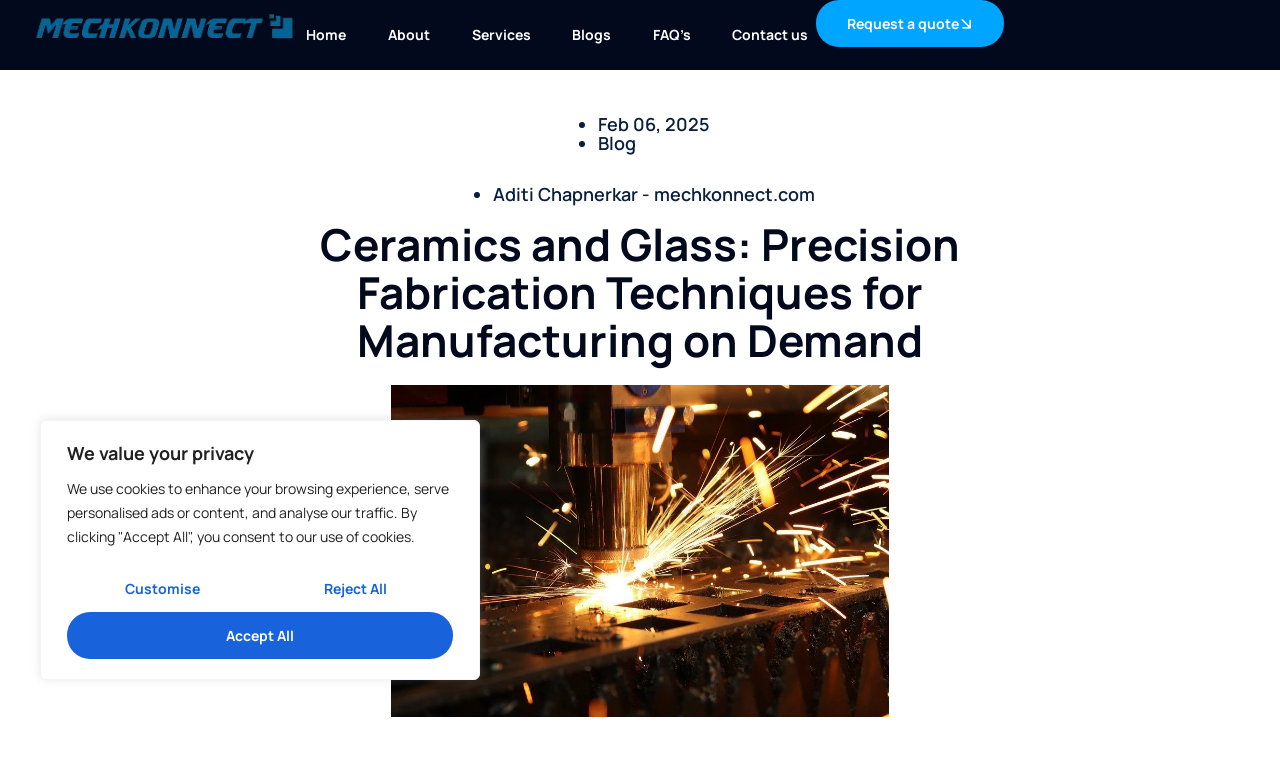

--- FILE ---
content_type: text/html; charset=UTF-8
request_url: https://mechkonnect.com/ceramics-and-glass-precision-fabrication-techniques-for-manufacturing-on-demand/
body_size: 40703
content:
<!DOCTYPE html>
<html dir="ltr" lang="en-US" prefix="og: https://ogp.me/ns#" class="no-js">

<head>
	<meta charset="UTF-8" />
	<meta http-equiv="X-UA-Compatible" content="IE=edge" />
	<meta name="viewport" content="width=device-width, initial-scale=1">

			<link rel="pingback" href="https://mechkonnect.com/xmlrpc.php" />
	
	<title>Metal Fabrication &amp; Precision Techniques - MechKonnect</title>
	<style>img:is([sizes="auto" i], [sizes^="auto," i]) { contain-intrinsic-size: 3000px 1500px }</style>
	
		<!-- All in One SEO Pro 4.8.3.2 - aioseo.com -->
	<meta name="description" content="From metal fabrication to ceramics and glass, explore key techniques that drive precision and innovation in on-demand manufacturing." />
	<meta name="robots" content="max-image-preview:large" />
	<meta name="author" content="mechkonnect.com"/>
	<meta name="google-site-verification" content="6t-3RS9k-EWMvo8sJaoXM1OFLXuZsTUYe_3KwD_-dIQ" />
	<link rel="canonical" href="https://mechkonnect.com/ceramics-and-glass-precision-fabrication-techniques-for-manufacturing-on-demand/" />
	<meta name="generator" content="All in One SEO Pro (AIOSEO) 4.8.3.2" />
		<meta property="og:locale" content="en_US" />
		<meta property="og:site_name" content="MechKonnect - On-Demand Manufacturing" />
		<meta property="og:type" content="article" />
		<meta property="og:title" content="Metal Fabrication &amp; Precision Techniques - MechKonnect" />
		<meta property="og:description" content="From metal fabrication to ceramics and glass, explore key techniques that drive precision and innovation in on-demand manufacturing." />
		<meta property="og:url" content="https://mechkonnect.com/ceramics-and-glass-precision-fabrication-techniques-for-manufacturing-on-demand/" />
		<meta property="og:image" content="https://mechkonnect.com/wp-content/uploads/2024/09/MechKonnect-logo_.png" />
		<meta property="og:image:secure_url" content="https://mechkonnect.com/wp-content/uploads/2024/09/MechKonnect-logo_.png" />
		<meta property="og:image:width" content="289" />
		<meta property="og:image:height" content="55" />
		<meta property="article:published_time" content="2025-02-06T09:59:23+00:00" />
		<meta property="article:modified_time" content="2025-03-19T13:10:25+00:00" />
		<meta name="twitter:card" content="summary_large_image" />
		<meta name="twitter:title" content="Metal Fabrication &amp; Precision Techniques - MechKonnect" />
		<meta name="twitter:description" content="From metal fabrication to ceramics and glass, explore key techniques that drive precision and innovation in on-demand manufacturing." />
		<meta name="twitter:image" content="https://mechkonnect.com/wp-content/uploads/2024/09/MechKonnect-logo_.png" />
		<script type="application/ld+json" class="aioseo-schema">
			{"@context":"https:\/\/schema.org","@graph":[{"@type":"BlogPosting","@id":"https:\/\/mechkonnect.com\/ceramics-and-glass-precision-fabrication-techniques-for-manufacturing-on-demand\/#blogposting","name":"Metal Fabrication & Precision Techniques - MechKonnect","headline":"Ceramics and Glass: Precision Fabrication Techniques for Manufacturing on Demand","author":{"@id":"https:\/\/mechkonnect.com\/author\/mechkonnect-com\/#author"},"publisher":{"@id":"https:\/\/mechkonnect.com\/#organization"},"image":{"@type":"ImageObject","url":"https:\/\/mechkonnect.com\/wp-content\/uploads\/2025\/02\/mech-blog-11-1.webp","width":960,"height":640},"datePublished":"2025-02-06T09:59:23+00:00","dateModified":"2025-03-19T13:10:25+00:00","inLanguage":"en-US","mainEntityOfPage":{"@id":"https:\/\/mechkonnect.com\/ceramics-and-glass-precision-fabrication-techniques-for-manufacturing-on-demand\/#webpage"},"isPartOf":{"@id":"https:\/\/mechkonnect.com\/ceramics-and-glass-precision-fabrication-techniques-for-manufacturing-on-demand\/#webpage"},"articleSection":"Blog"},{"@type":"BreadcrumbList","@id":"https:\/\/mechkonnect.com\/ceramics-and-glass-precision-fabrication-techniques-for-manufacturing-on-demand\/#breadcrumblist","itemListElement":[{"@type":"ListItem","@id":"https:\/\/mechkonnect.com#listItem","position":1,"name":"Home","item":"https:\/\/mechkonnect.com","nextItem":{"@type":"ListItem","@id":"https:\/\/mechkonnect.com\/category\/blog\/#listItem","name":"Blog"}},{"@type":"ListItem","@id":"https:\/\/mechkonnect.com\/category\/blog\/#listItem","position":2,"name":"Blog","item":"https:\/\/mechkonnect.com\/category\/blog\/","nextItem":{"@type":"ListItem","@id":"https:\/\/mechkonnect.com\/ceramics-and-glass-precision-fabrication-techniques-for-manufacturing-on-demand\/#listItem","name":"Ceramics and Glass: Precision Fabrication Techniques for Manufacturing on Demand"},"previousItem":{"@type":"ListItem","@id":"https:\/\/mechkonnect.com#listItem","name":"Home"}},{"@type":"ListItem","@id":"https:\/\/mechkonnect.com\/ceramics-and-glass-precision-fabrication-techniques-for-manufacturing-on-demand\/#listItem","position":3,"name":"Ceramics and Glass: Precision Fabrication Techniques for Manufacturing on Demand","previousItem":{"@type":"ListItem","@id":"https:\/\/mechkonnect.com\/category\/blog\/#listItem","name":"Blog"}}]},{"@type":"Organization","@id":"https:\/\/mechkonnect.com\/#organization","name":"MechKonnect","description":"On-Demand Manufacturing","url":"https:\/\/mechkonnect.com\/","telephone":"+919594576364","logo":{"@type":"ImageObject","url":"https:\/\/mechkonnect.com\/wp-content\/uploads\/2024\/09\/MechKonnect-logo_.png","@id":"https:\/\/mechkonnect.com\/ceramics-and-glass-precision-fabrication-techniques-for-manufacturing-on-demand\/#organizationLogo","width":289,"height":55},"image":{"@id":"https:\/\/mechkonnect.com\/ceramics-and-glass-precision-fabrication-techniques-for-manufacturing-on-demand\/#organizationLogo"},"sameAs":["https:\/\/www.instagram.com\/mech.konnect\/","https:\/\/www.linkedin.com\/company\/mechkonnect\/"]},{"@type":"Person","@id":"https:\/\/mechkonnect.com\/author\/mechkonnect-com\/#author","url":"https:\/\/mechkonnect.com\/author\/mechkonnect-com\/","name":"mechkonnect.com","image":{"@type":"ImageObject","@id":"https:\/\/mechkonnect.com\/ceramics-and-glass-precision-fabrication-techniques-for-manufacturing-on-demand\/#authorImage","url":"https:\/\/secure.gravatar.com\/avatar\/e272f8eea1ec81d79198355dfbe42fcb?s=96&d=mm&r=g","width":96,"height":96,"caption":"mechkonnect.com"}},{"@type":"WebPage","@id":"https:\/\/mechkonnect.com\/ceramics-and-glass-precision-fabrication-techniques-for-manufacturing-on-demand\/#webpage","url":"https:\/\/mechkonnect.com\/ceramics-and-glass-precision-fabrication-techniques-for-manufacturing-on-demand\/","name":"Metal Fabrication & Precision Techniques - MechKonnect","description":"From metal fabrication to ceramics and glass, explore key techniques that drive precision and innovation in on-demand manufacturing.","inLanguage":"en-US","isPartOf":{"@id":"https:\/\/mechkonnect.com\/#website"},"breadcrumb":{"@id":"https:\/\/mechkonnect.com\/ceramics-and-glass-precision-fabrication-techniques-for-manufacturing-on-demand\/#breadcrumblist"},"author":{"@id":"https:\/\/mechkonnect.com\/author\/mechkonnect-com\/#author"},"creator":{"@id":"https:\/\/mechkonnect.com\/author\/mechkonnect-com\/#author"},"image":{"@type":"ImageObject","url":"https:\/\/mechkonnect.com\/wp-content\/uploads\/2025\/02\/mech-blog-11-1.webp","@id":"https:\/\/mechkonnect.com\/ceramics-and-glass-precision-fabrication-techniques-for-manufacturing-on-demand\/#mainImage","width":960,"height":640},"primaryImageOfPage":{"@id":"https:\/\/mechkonnect.com\/ceramics-and-glass-precision-fabrication-techniques-for-manufacturing-on-demand\/#mainImage"},"datePublished":"2025-02-06T09:59:23+00:00","dateModified":"2025-03-19T13:10:25+00:00"},{"@type":"WebSite","@id":"https:\/\/mechkonnect.com\/#website","url":"https:\/\/mechkonnect.com\/","name":"MechKonnect","description":"On-Demand Manufacturing","inLanguage":"en-US","publisher":{"@id":"https:\/\/mechkonnect.com\/#organization"}}]}
		</script>
		<!-- All in One SEO Pro -->

<link rel='dns-prefetch' href='//www.googletagmanager.com' />
<link rel="alternate" type="application/rss+xml" title="MechKonnect &raquo; Feed" href="https://mechkonnect.com/feed/" />
<link rel="alternate" type="application/rss+xml" title="MechKonnect &raquo; Comments Feed" href="https://mechkonnect.com/comments/feed/" />
<link rel="alternate" type="application/rss+xml" title="MechKonnect &raquo; Ceramics and Glass: Precision Fabrication Techniques for Manufacturing on Demand Comments Feed" href="https://mechkonnect.com/ceramics-and-glass-precision-fabrication-techniques-for-manufacturing-on-demand/feed/" />
<script type="text/javascript">
/* <![CDATA[ */
window._wpemojiSettings = {"baseUrl":"https:\/\/s.w.org\/images\/core\/emoji\/15.0.3\/72x72\/","ext":".png","svgUrl":"https:\/\/s.w.org\/images\/core\/emoji\/15.0.3\/svg\/","svgExt":".svg","source":{"concatemoji":"https:\/\/mechkonnect.com\/wp-includes\/js\/wp-emoji-release.min.js?ver=6.7.4"}};
/*! This file is auto-generated */
!function(i,n){var o,s,e;function c(e){try{var t={supportTests:e,timestamp:(new Date).valueOf()};sessionStorage.setItem(o,JSON.stringify(t))}catch(e){}}function p(e,t,n){e.clearRect(0,0,e.canvas.width,e.canvas.height),e.fillText(t,0,0);var t=new Uint32Array(e.getImageData(0,0,e.canvas.width,e.canvas.height).data),r=(e.clearRect(0,0,e.canvas.width,e.canvas.height),e.fillText(n,0,0),new Uint32Array(e.getImageData(0,0,e.canvas.width,e.canvas.height).data));return t.every(function(e,t){return e===r[t]})}function u(e,t,n){switch(t){case"flag":return n(e,"\ud83c\udff3\ufe0f\u200d\u26a7\ufe0f","\ud83c\udff3\ufe0f\u200b\u26a7\ufe0f")?!1:!n(e,"\ud83c\uddfa\ud83c\uddf3","\ud83c\uddfa\u200b\ud83c\uddf3")&&!n(e,"\ud83c\udff4\udb40\udc67\udb40\udc62\udb40\udc65\udb40\udc6e\udb40\udc67\udb40\udc7f","\ud83c\udff4\u200b\udb40\udc67\u200b\udb40\udc62\u200b\udb40\udc65\u200b\udb40\udc6e\u200b\udb40\udc67\u200b\udb40\udc7f");case"emoji":return!n(e,"\ud83d\udc26\u200d\u2b1b","\ud83d\udc26\u200b\u2b1b")}return!1}function f(e,t,n){var r="undefined"!=typeof WorkerGlobalScope&&self instanceof WorkerGlobalScope?new OffscreenCanvas(300,150):i.createElement("canvas"),a=r.getContext("2d",{willReadFrequently:!0}),o=(a.textBaseline="top",a.font="600 32px Arial",{});return e.forEach(function(e){o[e]=t(a,e,n)}),o}function t(e){var t=i.createElement("script");t.src=e,t.defer=!0,i.head.appendChild(t)}"undefined"!=typeof Promise&&(o="wpEmojiSettingsSupports",s=["flag","emoji"],n.supports={everything:!0,everythingExceptFlag:!0},e=new Promise(function(e){i.addEventListener("DOMContentLoaded",e,{once:!0})}),new Promise(function(t){var n=function(){try{var e=JSON.parse(sessionStorage.getItem(o));if("object"==typeof e&&"number"==typeof e.timestamp&&(new Date).valueOf()<e.timestamp+604800&&"object"==typeof e.supportTests)return e.supportTests}catch(e){}return null}();if(!n){if("undefined"!=typeof Worker&&"undefined"!=typeof OffscreenCanvas&&"undefined"!=typeof URL&&URL.createObjectURL&&"undefined"!=typeof Blob)try{var e="postMessage("+f.toString()+"("+[JSON.stringify(s),u.toString(),p.toString()].join(",")+"));",r=new Blob([e],{type:"text/javascript"}),a=new Worker(URL.createObjectURL(r),{name:"wpTestEmojiSupports"});return void(a.onmessage=function(e){c(n=e.data),a.terminate(),t(n)})}catch(e){}c(n=f(s,u,p))}t(n)}).then(function(e){for(var t in e)n.supports[t]=e[t],n.supports.everything=n.supports.everything&&n.supports[t],"flag"!==t&&(n.supports.everythingExceptFlag=n.supports.everythingExceptFlag&&n.supports[t]);n.supports.everythingExceptFlag=n.supports.everythingExceptFlag&&!n.supports.flag,n.DOMReady=!1,n.readyCallback=function(){n.DOMReady=!0}}).then(function(){return e}).then(function(){var e;n.supports.everything||(n.readyCallback(),(e=n.source||{}).concatemoji?t(e.concatemoji):e.wpemoji&&e.twemoji&&(t(e.twemoji),t(e.wpemoji)))}))}((window,document),window._wpemojiSettings);
/* ]]> */
</script>
<style id="vamtam-theme-options">:root {--vamtam-default-bg-color:#fff;
--vamtam-default-line-color:rgba( var( --vamtam-accent-color-7-rgb ), 1 );
--vamtam-small-padding:20px;
--vamtam-horizontal-padding:50px;
--vamtam-vertical-padding:30px;
--vamtam-horizontal-padding-large:60px;
--vamtam-vertical-padding-large:60px;
--vamtam-no-border-link:none;
--vamtam-border-radius:0px;
--vamtam-border-radius-oval:0px;
--vamtam-border-radius-small:0px;
--vamtam-overlay-color:#000000;
--vamtam-overlay-color-hc:#ffffff;
--vamtam-box-outer-padding:60px;
--vamtam-body-link-regular:#0A1F3E;
--vamtam-body-link-visited:#0A1F3E;
--vamtam-body-link-hover:#1B43FE;
--vamtam-body-link-active:#1B43FE;
--vamtam-body-background-color:#FFFFFF;
--vamtam-input-border-radius:8px 8px 8px 8px;
--vamtam-input-border-color:#E6E9EB;
--vamtam-btn-text-color:#FFFFFF;
--vamtam-btn-hover-text-color:#FFFFFF;
--vamtam-btn-bg-color:#1B43FE;
--vamtam-btn-hover-bg-color:#0A1F3E;
--vamtam-site-max-width:1280px;
--vamtam-primary-font-color:#0A1F3E;
--vamtam-h1-color:#02091C;
--vamtam-h2-color:#02091C;
--vamtam-h3-color:#02091C;
--vamtam-h4-color:#02091C;
--vamtam-h5-color:#02091C;
--vamtam-h6-color:#02091C;
--vamtam-accent-color-1:#00A5FF;
--vamtam-accent-color-1-hc:#FFFFFF;
--vamtam-accent-color-1-rgb:0,165,255;
--vamtam-accent-color-2:#E4E7EE4D;
--vamtam-accent-color-2-hc:#FFFFFF;
--vamtam-accent-color-2-rgb:238,68,238;
--vamtam-accent-color-3:#0A1F3E;
--vamtam-accent-color-3-hc:#FFFFFF;
--vamtam-accent-color-3-rgb:10,31,62;
--vamtam-accent-color-4:#02091C;
--vamtam-accent-color-4-hc:#FFFFFF;
--vamtam-accent-color-4-rgb:2,9,28;
--vamtam-accent-color-5:#FFFFFF;
--vamtam-accent-color-5-hc:#000000;
--vamtam-accent-color-5-rgb:255,255,255;
--vamtam-accent-color-6:#000000;
--vamtam-accent-color-6-hc:#FFFFFF;
--vamtam-accent-color-6-rgb:0,0,0;
--vamtam-accent-color-7:#E6E9EB;
--vamtam-accent-color-7-hc:#000000;
--vamtam-accent-color-7-rgb:230,233,235;
--vamtam-accent-color-8:#00A5FF;
--vamtam-accent-color-8-hc:#FFFFFF;
--vamtam-accent-color-8-rgb:0,165,255;
--vamtam-sticky-header-bg-color:#FFFFFF;
--vamtam-primary-font-font-family:'Manrope';
--vamtam-primary-font-font-weight:normal;
--vamtam-primary-font-font-style:normal;
--vamtam-primary-font-transform:none;
--vamtam-primary-font-decoration:none;
--vamtam-primary-font-font-size-desktop:16px;
--vamtam-primary-font-font-size-tablet:16px;
--vamtam-primary-font-font-size-phone:16px;
--vamtam-primary-font-line-height-desktop:1.2em;
--vamtam-primary-font-line-height-tablet:1.2em;
--vamtam-primary-font-line-height-phone:1.5em;
--vamtam-primary-font-letter-spacing-tablet:0px;
--vamtam-primary-font-letter-spacing-phone:0px;
--vamtam-h1-font-family:'Manrope';
--vamtam-h1-font-weight:600;
--vamtam-h1-font-style:normal;
--vamtam-h1-transform:none;
--vamtam-h1-decoration:none;
--vamtam-h1-font-size-desktop:70px;
--vamtam-h1-font-size-tablet:38px;
--vamtam-h1-font-size-phone:28px;
--vamtam-h1-line-height-desktop:1.1em;
--vamtam-h1-line-height-tablet:1.1em;
--vamtam-h1-line-height-phone:1.1em;
--vamtam-h1-letter-spacing-tablet:0px;
--vamtam-h1-letter-spacing-phone:0px;
--vamtam-h2-font-family:'Manrope';
--vamtam-h2-font-weight:bold;
--vamtam-h2-font-style:normal;
--vamtam-h2-transform:none;
--vamtam-h2-decoration:none;
--vamtam-h2-font-size-desktop:50px;
--vamtam-h2-font-size-tablet:32px;
--vamtam-h2-font-size-phone:26px;
--vamtam-h2-line-height-desktop:1.2em;
--vamtam-h2-line-height-tablet:1.2em;
--vamtam-h2-line-height-phone:1.2em;
--vamtam-h2-letter-spacing-tablet:0px;
--vamtam-h2-letter-spacing-phone:0px;
--vamtam-h3-font-family:'Manrope';
--vamtam-h3-font-weight:bold;
--vamtam-h3-font-style:normal;
--vamtam-h3-transform:none;
--vamtam-h3-decoration:none;
--vamtam-h3-font-size-desktop:44px;
--vamtam-h3-font-size-tablet:26px;
--vamtam-h3-font-size-phone:22px;
--vamtam-h3-line-height-desktop:1.1em;
--vamtam-h3-line-height-tablet:1.1em;
--vamtam-h3-line-height-phone:1.1em;
--vamtam-h3-letter-spacing-tablet:0px;
--vamtam-h3-letter-spacing-phone:0px;
--vamtam-h4-font-family:'Manrope';
--vamtam-h4-font-weight:600;
--vamtam-h4-font-style:normal;
--vamtam-h4-transform:none;
--vamtam-h4-decoration:none;
--vamtam-h4-font-size-desktop:32px;
--vamtam-h4-font-size-tablet:24px;
--vamtam-h4-font-size-phone:20px;
--vamtam-h4-line-height-desktop:1.2em;
--vamtam-h4-line-height-tablet:1.2em;
--vamtam-h4-line-height-phone:1.2em;
--vamtam-h4-letter-spacing-tablet:0px;
--vamtam-h4-letter-spacing-phone:0px;
--vamtam-h5-font-family:'Manrope';
--vamtam-h5-font-weight:600;
--vamtam-h5-font-style:normal;
--vamtam-h5-transform:none;
--vamtam-h5-decoration:none;
--vamtam-h5-font-size-desktop:24px;
--vamtam-h5-font-size-tablet:21px;
--vamtam-h5-font-size-phone:18px;
--vamtam-h5-line-height-desktop:1.3em;
--vamtam-h5-line-height-tablet:1.3em;
--vamtam-h5-line-height-phone:1.3em;
--vamtam-h5-letter-spacing-tablet:0px;
--vamtam-h5-letter-spacing-phone:0px;
--vamtam-h6-font-family:'Manrope';
--vamtam-h6-font-weight:700;
--vamtam-h6-font-style:normal;
--vamtam-h6-transform:none;
--vamtam-h6-decoration:none;
--vamtam-h6-font-size-desktop:18px;
--vamtam-h6-font-size-tablet:17px;
--vamtam-h6-font-size-phone:17px;
--vamtam-h6-line-height-desktop:1.3em;
--vamtam-h6-line-height-tablet:1.3em;
--vamtam-h6-line-height-phone:1.3em;
--vamtam-h6-letter-spacing-tablet:0px;
--vamtam-h6-letter-spacing-phone:0px;
--vamtam-icon-title:'\e914';
--vamtam-icon-facebook:'\e910';
--vamtam-icon-instagram:'\e911';
--vamtam-icon-linkedin:'\e912';
--vamtam-icon-x:'\e913';
--vamtam-icon-arrow-1:'\e90a';
--vamtam-icon-arrow-2:'\e903';
--vamtam-icon-truck:'\e90f';
--vamtam-icon-arrow-down:'\e901';
--vamtam-icon-arrow-left:'\e902';
--vamtam-icon-arrow-right:'\e907';
--vamtam-icon-arrow-up:'\e908';
--vamtam-icon-close:'\e90c';
--vamtam-icon-search:'\e900';
--vamtam-icon-plus:'\e904';
--vamtam-icon-minus:'\e905';
--vamtam-icon-calendar:'\e90e';
--vamtam-icon-check:'\e909';
--vamtam-icon-star:'\e906';
--vamtam-icon-support:'\e90b';
--vamtam-loading-animation:url('https://mechkonnect.com/wp-content/themes/swiftline/vamtam/assets/images/loader-ring.gif');
}</style>
<style id='wp-emoji-styles-inline-css' type='text/css'>

	img.wp-smiley, img.emoji {
		display: inline !important;
		border: none !important;
		box-shadow: none !important;
		height: 1em !important;
		width: 1em !important;
		margin: 0 0.07em !important;
		vertical-align: -0.1em !important;
		background: none !important;
		padding: 0 !important;
	}
</style>
<style id='classic-theme-styles-inline-css' type='text/css'>
/*! This file is auto-generated */
.wp-block-button__link{color:#fff;background-color:#32373c;border-radius:9999px;box-shadow:none;text-decoration:none;padding:calc(.667em + 2px) calc(1.333em + 2px);font-size:1.125em}.wp-block-file__button{background:#32373c;color:#fff;text-decoration:none}
</style>
<style id='global-styles-inline-css' type='text/css'>
:root{--wp--preset--aspect-ratio--square: 1;--wp--preset--aspect-ratio--4-3: 4/3;--wp--preset--aspect-ratio--3-4: 3/4;--wp--preset--aspect-ratio--3-2: 3/2;--wp--preset--aspect-ratio--2-3: 2/3;--wp--preset--aspect-ratio--16-9: 16/9;--wp--preset--aspect-ratio--9-16: 9/16;--wp--preset--color--black: #000000;--wp--preset--color--cyan-bluish-gray: #abb8c3;--wp--preset--color--white: #ffffff;--wp--preset--color--pale-pink: #f78da7;--wp--preset--color--vivid-red: #cf2e2e;--wp--preset--color--luminous-vivid-orange: #ff6900;--wp--preset--color--luminous-vivid-amber: #fcb900;--wp--preset--color--light-green-cyan: #7bdcb5;--wp--preset--color--vivid-green-cyan: #00d084;--wp--preset--color--pale-cyan-blue: #8ed1fc;--wp--preset--color--vivid-cyan-blue: #0693e3;--wp--preset--color--vivid-purple: #9b51e0;--wp--preset--gradient--vivid-cyan-blue-to-vivid-purple: linear-gradient(135deg,rgba(6,147,227,1) 0%,rgb(155,81,224) 100%);--wp--preset--gradient--light-green-cyan-to-vivid-green-cyan: linear-gradient(135deg,rgb(122,220,180) 0%,rgb(0,208,130) 100%);--wp--preset--gradient--luminous-vivid-amber-to-luminous-vivid-orange: linear-gradient(135deg,rgba(252,185,0,1) 0%,rgba(255,105,0,1) 100%);--wp--preset--gradient--luminous-vivid-orange-to-vivid-red: linear-gradient(135deg,rgba(255,105,0,1) 0%,rgb(207,46,46) 100%);--wp--preset--gradient--very-light-gray-to-cyan-bluish-gray: linear-gradient(135deg,rgb(238,238,238) 0%,rgb(169,184,195) 100%);--wp--preset--gradient--cool-to-warm-spectrum: linear-gradient(135deg,rgb(74,234,220) 0%,rgb(151,120,209) 20%,rgb(207,42,186) 40%,rgb(238,44,130) 60%,rgb(251,105,98) 80%,rgb(254,248,76) 100%);--wp--preset--gradient--blush-light-purple: linear-gradient(135deg,rgb(255,206,236) 0%,rgb(152,150,240) 100%);--wp--preset--gradient--blush-bordeaux: linear-gradient(135deg,rgb(254,205,165) 0%,rgb(254,45,45) 50%,rgb(107,0,62) 100%);--wp--preset--gradient--luminous-dusk: linear-gradient(135deg,rgb(255,203,112) 0%,rgb(199,81,192) 50%,rgb(65,88,208) 100%);--wp--preset--gradient--pale-ocean: linear-gradient(135deg,rgb(255,245,203) 0%,rgb(182,227,212) 50%,rgb(51,167,181) 100%);--wp--preset--gradient--electric-grass: linear-gradient(135deg,rgb(202,248,128) 0%,rgb(113,206,126) 100%);--wp--preset--gradient--midnight: linear-gradient(135deg,rgb(2,3,129) 0%,rgb(40,116,252) 100%);--wp--preset--font-size--small: 13px;--wp--preset--font-size--medium: 20px;--wp--preset--font-size--large: 36px;--wp--preset--font-size--x-large: 42px;--wp--preset--spacing--20: 0.44rem;--wp--preset--spacing--30: 0.67rem;--wp--preset--spacing--40: 1rem;--wp--preset--spacing--50: 1.5rem;--wp--preset--spacing--60: 2.25rem;--wp--preset--spacing--70: 3.38rem;--wp--preset--spacing--80: 5.06rem;--wp--preset--shadow--natural: 6px 6px 9px rgba(0, 0, 0, 0.2);--wp--preset--shadow--deep: 12px 12px 50px rgba(0, 0, 0, 0.4);--wp--preset--shadow--sharp: 6px 6px 0px rgba(0, 0, 0, 0.2);--wp--preset--shadow--outlined: 6px 6px 0px -3px rgba(255, 255, 255, 1), 6px 6px rgba(0, 0, 0, 1);--wp--preset--shadow--crisp: 6px 6px 0px rgba(0, 0, 0, 1);}:where(.is-layout-flex){gap: 0.5em;}:where(.is-layout-grid){gap: 0.5em;}body .is-layout-flex{display: flex;}.is-layout-flex{flex-wrap: wrap;align-items: center;}.is-layout-flex > :is(*, div){margin: 0;}body .is-layout-grid{display: grid;}.is-layout-grid > :is(*, div){margin: 0;}:where(.wp-block-columns.is-layout-flex){gap: 2em;}:where(.wp-block-columns.is-layout-grid){gap: 2em;}:where(.wp-block-post-template.is-layout-flex){gap: 1.25em;}:where(.wp-block-post-template.is-layout-grid){gap: 1.25em;}.has-black-color{color: var(--wp--preset--color--black) !important;}.has-cyan-bluish-gray-color{color: var(--wp--preset--color--cyan-bluish-gray) !important;}.has-white-color{color: var(--wp--preset--color--white) !important;}.has-pale-pink-color{color: var(--wp--preset--color--pale-pink) !important;}.has-vivid-red-color{color: var(--wp--preset--color--vivid-red) !important;}.has-luminous-vivid-orange-color{color: var(--wp--preset--color--luminous-vivid-orange) !important;}.has-luminous-vivid-amber-color{color: var(--wp--preset--color--luminous-vivid-amber) !important;}.has-light-green-cyan-color{color: var(--wp--preset--color--light-green-cyan) !important;}.has-vivid-green-cyan-color{color: var(--wp--preset--color--vivid-green-cyan) !important;}.has-pale-cyan-blue-color{color: var(--wp--preset--color--pale-cyan-blue) !important;}.has-vivid-cyan-blue-color{color: var(--wp--preset--color--vivid-cyan-blue) !important;}.has-vivid-purple-color{color: var(--wp--preset--color--vivid-purple) !important;}.has-black-background-color{background-color: var(--wp--preset--color--black) !important;}.has-cyan-bluish-gray-background-color{background-color: var(--wp--preset--color--cyan-bluish-gray) !important;}.has-white-background-color{background-color: var(--wp--preset--color--white) !important;}.has-pale-pink-background-color{background-color: var(--wp--preset--color--pale-pink) !important;}.has-vivid-red-background-color{background-color: var(--wp--preset--color--vivid-red) !important;}.has-luminous-vivid-orange-background-color{background-color: var(--wp--preset--color--luminous-vivid-orange) !important;}.has-luminous-vivid-amber-background-color{background-color: var(--wp--preset--color--luminous-vivid-amber) !important;}.has-light-green-cyan-background-color{background-color: var(--wp--preset--color--light-green-cyan) !important;}.has-vivid-green-cyan-background-color{background-color: var(--wp--preset--color--vivid-green-cyan) !important;}.has-pale-cyan-blue-background-color{background-color: var(--wp--preset--color--pale-cyan-blue) !important;}.has-vivid-cyan-blue-background-color{background-color: var(--wp--preset--color--vivid-cyan-blue) !important;}.has-vivid-purple-background-color{background-color: var(--wp--preset--color--vivid-purple) !important;}.has-black-border-color{border-color: var(--wp--preset--color--black) !important;}.has-cyan-bluish-gray-border-color{border-color: var(--wp--preset--color--cyan-bluish-gray) !important;}.has-white-border-color{border-color: var(--wp--preset--color--white) !important;}.has-pale-pink-border-color{border-color: var(--wp--preset--color--pale-pink) !important;}.has-vivid-red-border-color{border-color: var(--wp--preset--color--vivid-red) !important;}.has-luminous-vivid-orange-border-color{border-color: var(--wp--preset--color--luminous-vivid-orange) !important;}.has-luminous-vivid-amber-border-color{border-color: var(--wp--preset--color--luminous-vivid-amber) !important;}.has-light-green-cyan-border-color{border-color: var(--wp--preset--color--light-green-cyan) !important;}.has-vivid-green-cyan-border-color{border-color: var(--wp--preset--color--vivid-green-cyan) !important;}.has-pale-cyan-blue-border-color{border-color: var(--wp--preset--color--pale-cyan-blue) !important;}.has-vivid-cyan-blue-border-color{border-color: var(--wp--preset--color--vivid-cyan-blue) !important;}.has-vivid-purple-border-color{border-color: var(--wp--preset--color--vivid-purple) !important;}.has-vivid-cyan-blue-to-vivid-purple-gradient-background{background: var(--wp--preset--gradient--vivid-cyan-blue-to-vivid-purple) !important;}.has-light-green-cyan-to-vivid-green-cyan-gradient-background{background: var(--wp--preset--gradient--light-green-cyan-to-vivid-green-cyan) !important;}.has-luminous-vivid-amber-to-luminous-vivid-orange-gradient-background{background: var(--wp--preset--gradient--luminous-vivid-amber-to-luminous-vivid-orange) !important;}.has-luminous-vivid-orange-to-vivid-red-gradient-background{background: var(--wp--preset--gradient--luminous-vivid-orange-to-vivid-red) !important;}.has-very-light-gray-to-cyan-bluish-gray-gradient-background{background: var(--wp--preset--gradient--very-light-gray-to-cyan-bluish-gray) !important;}.has-cool-to-warm-spectrum-gradient-background{background: var(--wp--preset--gradient--cool-to-warm-spectrum) !important;}.has-blush-light-purple-gradient-background{background: var(--wp--preset--gradient--blush-light-purple) !important;}.has-blush-bordeaux-gradient-background{background: var(--wp--preset--gradient--blush-bordeaux) !important;}.has-luminous-dusk-gradient-background{background: var(--wp--preset--gradient--luminous-dusk) !important;}.has-pale-ocean-gradient-background{background: var(--wp--preset--gradient--pale-ocean) !important;}.has-electric-grass-gradient-background{background: var(--wp--preset--gradient--electric-grass) !important;}.has-midnight-gradient-background{background: var(--wp--preset--gradient--midnight) !important;}.has-small-font-size{font-size: var(--wp--preset--font-size--small) !important;}.has-medium-font-size{font-size: var(--wp--preset--font-size--medium) !important;}.has-large-font-size{font-size: var(--wp--preset--font-size--large) !important;}.has-x-large-font-size{font-size: var(--wp--preset--font-size--x-large) !important;}
:where(.wp-block-post-template.is-layout-flex){gap: 1.25em;}:where(.wp-block-post-template.is-layout-grid){gap: 1.25em;}
:where(.wp-block-columns.is-layout-flex){gap: 2em;}:where(.wp-block-columns.is-layout-grid){gap: 2em;}
:root :where(.wp-block-pullquote){font-size: 1.5em;line-height: 1.6;}
</style>
<link rel='stylesheet' id='elementor-icons-css' href='https://mechkonnect.com/wp-content/plugins/elementor/assets/lib/eicons/css/elementor-icons.min.css?ver=5.43.0' type='text/css' media='all' />
<link rel='stylesheet' id='elementor-frontend-css' href='https://mechkonnect.com/wp-content/plugins/elementor/assets/css/frontend.min.css?ver=3.30.3' type='text/css' media='all' />
<link rel='stylesheet' id='elementor-post-6-css' href='https://mechkonnect.com/wp-content/uploads/elementor/css/post-6.css?ver=1753795477' type='text/css' media='all' />
<link rel='stylesheet' id='elementor-pro-css' href='https://mechkonnect.com/wp-content/plugins/elementor-pro/assets/css/frontend.min.css?ver=3.14.1' type='text/css' media='all' />
<link rel='stylesheet' id='elementor-icons-theme-icons-css' href='https://mechkonnect.com/wp-content/uploads/elementor/custom-icons/theme-icons/style.css?ver=1.0.0' type='text/css' media='all' />
<link rel='stylesheet' id='widget-heading-css' href='https://mechkonnect.com/wp-content/plugins/elementor/assets/css/widget-heading.min.css?ver=3.30.3' type='text/css' media='all' />
<link rel='stylesheet' id='widget-image-css' href='https://mechkonnect.com/wp-content/plugins/elementor/assets/css/widget-image.min.css?ver=3.30.3' type='text/css' media='all' />
<link rel='stylesheet' id='elementor-post-988849-css' href='https://mechkonnect.com/wp-content/uploads/elementor/css/post-988849.css?ver=1753825093' type='text/css' media='all' />
<link rel='stylesheet' id='elementor-post-3501-css' href='https://mechkonnect.com/wp-content/uploads/elementor/css/post-3501.css?ver=1753795478' type='text/css' media='all' />
<link rel='stylesheet' id='elementor-post-4553-css' href='https://mechkonnect.com/wp-content/uploads/elementor/css/post-4553.css?ver=1753795478' type='text/css' media='all' />
<link rel='stylesheet' id='elementor-post-990002-css' href='https://mechkonnect.com/wp-content/uploads/elementor/css/post-990002.css?ver=1756380634' type='text/css' media='all' />
<link rel='stylesheet' id='elementor-post-4604-css' href='https://mechkonnect.com/wp-content/uploads/elementor/css/post-4604.css?ver=1753795479' type='text/css' media='all' />
<link rel='stylesheet' id='vamtam-front-all-css' href='https://mechkonnect.com/wp-content/themes/swiftline/vamtam/assets/css/dist/elementor/elementor-all.css?ver=1737131300' type='text/css' media='all' />
<style id='vamtam-front-all-inline-css' type='text/css'>

			@font-face {
				font-family: 'icomoon';
				src: url(https://mechkonnect.com/wp-content/themes/swiftline/vamtam/assets/fonts/icons/icomoon.woff2) format('woff2'),
					 url( https://mechkonnect.com/wp-content/themes/swiftline/vamtam/assets/fonts/icons/icomoon.woff) format('woff'),
					 url(https://mechkonnect.com/wp-content/themes/swiftline/vamtam/assets/fonts/icons/icomoon.ttf) format('ttf');
				font-weight: normal;
				font-style: normal;
				font-display: swap;
			}
		
				@font-face {
					font-family: 'vamtam-theme';
					src: url(https://mechkonnect.com/wp-content/themes/swiftline/vamtam/assets/fonts/theme-icons/theme-icons.woff2) format('woff2'),
						url(https://mechkonnect.com/wp-content/themes/swiftline/vamtam/assets/fonts/theme-icons/theme-icons.woff) format('woff');
					font-weight: normal;
					font-style: normal;
					font-display: swap;
				}
			
</style>
<link rel='stylesheet' id='vamtam-theme-elementor-max-css' href='https://mechkonnect.com/wp-content/themes/swiftline/vamtam/assets/css/dist/elementor/responsive/elementor-max.css?ver=1737131300' type='text/css' media='(min-width: 1025px)' />
<link rel='stylesheet' id='vamtam-theme-elementor-below-max-css' href='https://mechkonnect.com/wp-content/themes/swiftline/vamtam/assets/css/dist/elementor/responsive/elementor-below-max.css?ver=1737131300' type='text/css' media='(max-width: 1024px)' />
<link rel='stylesheet' id='vamtam-theme-elementor-small-css' href='https://mechkonnect.com/wp-content/themes/swiftline/vamtam/assets/css/dist/elementor/responsive/elementor-small.css?ver=1737131300' type='text/css' media='(max-width: 767px)' />
<link rel='stylesheet' id='elementor-gf-local-manrope-css' href='https://mechkonnect.com/wp-content/uploads/elementor/google-fonts/css/manrope.css?ver=1753795479' type='text/css' media='all' />
<link rel='stylesheet' id='elementor-icons-shared-0-css' href='https://mechkonnect.com/wp-content/plugins/elementor/assets/lib/font-awesome/css/fontawesome.min.css?ver=5.15.3' type='text/css' media='all' />
<link rel='stylesheet' id='elementor-icons-fa-solid-css' href='https://mechkonnect.com/wp-content/plugins/elementor/assets/lib/font-awesome/css/solid.min.css?ver=5.15.3' type='text/css' media='all' />
<script type="text/javascript" id="cookie-law-info-js-extra">
/* <![CDATA[ */
var _ckyConfig = {"_ipData":[],"_assetsURL":"https:\/\/mechkonnect.com\/wp-content\/plugins\/cookie-law-info\/lite\/frontend\/images\/","_publicURL":"https:\/\/mechkonnect.com","_expiry":"365","_categories":[{"name":"Necessary","slug":"necessary","isNecessary":true,"ccpaDoNotSell":true,"cookies":[],"active":true,"defaultConsent":{"gdpr":true,"ccpa":true}},{"name":"Functional","slug":"functional","isNecessary":false,"ccpaDoNotSell":true,"cookies":[],"active":true,"defaultConsent":{"gdpr":false,"ccpa":false}},{"name":"Analytics","slug":"analytics","isNecessary":false,"ccpaDoNotSell":true,"cookies":[],"active":true,"defaultConsent":{"gdpr":false,"ccpa":false}},{"name":"Performance","slug":"performance","isNecessary":false,"ccpaDoNotSell":true,"cookies":[],"active":true,"defaultConsent":{"gdpr":false,"ccpa":false}},{"name":"Advertisement","slug":"advertisement","isNecessary":false,"ccpaDoNotSell":true,"cookies":[],"active":true,"defaultConsent":{"gdpr":false,"ccpa":false}}],"_activeLaw":"gdpr","_rootDomain":"","_block":"1","_showBanner":"1","_bannerConfig":{"settings":{"type":"box","preferenceCenterType":"popup","position":"bottom-left","applicableLaw":"gdpr"},"behaviours":{"reloadBannerOnAccept":false,"loadAnalyticsByDefault":false,"animations":{"onLoad":"animate","onHide":"sticky"}},"config":{"revisitConsent":{"status":true,"tag":"revisit-consent","position":"bottom-left","meta":{"url":"#"},"styles":{"background-color":"#0056A7"},"elements":{"title":{"type":"text","tag":"revisit-consent-title","status":true,"styles":{"color":"#0056a7"}}}},"preferenceCenter":{"toggle":{"status":true,"tag":"detail-category-toggle","type":"toggle","states":{"active":{"styles":{"background-color":"#1863DC"}},"inactive":{"styles":{"background-color":"#D0D5D2"}}}}},"categoryPreview":{"status":false,"toggle":{"status":true,"tag":"detail-category-preview-toggle","type":"toggle","states":{"active":{"styles":{"background-color":"#1863DC"}},"inactive":{"styles":{"background-color":"#D0D5D2"}}}}},"videoPlaceholder":{"status":true,"styles":{"background-color":"#000000","border-color":"#000000","color":"#ffffff"}},"readMore":{"status":false,"tag":"readmore-button","type":"link","meta":{"noFollow":true,"newTab":true},"styles":{"color":"#1863DC","background-color":"transparent","border-color":"transparent"}},"auditTable":{"status":true},"optOption":{"status":true,"toggle":{"status":true,"tag":"optout-option-toggle","type":"toggle","states":{"active":{"styles":{"background-color":"#1863dc"}},"inactive":{"styles":{"background-color":"#FFFFFF"}}}}}}},"_version":"3.3.1","_logConsent":"1","_tags":[{"tag":"accept-button","styles":{"color":"#FFFFFF","background-color":"#1863DC","border-color":"#1863DC"}},{"tag":"reject-button","styles":{"color":"#1863DC","background-color":"transparent","border-color":"#1863DC"}},{"tag":"settings-button","styles":{"color":"#1863DC","background-color":"transparent","border-color":"#1863DC"}},{"tag":"readmore-button","styles":{"color":"#1863DC","background-color":"transparent","border-color":"transparent"}},{"tag":"donotsell-button","styles":{"color":"#1863DC","background-color":"transparent","border-color":"transparent"}},{"tag":"accept-button","styles":{"color":"#FFFFFF","background-color":"#1863DC","border-color":"#1863DC"}},{"tag":"revisit-consent","styles":{"background-color":"#0056A7"}}],"_shortCodes":[{"key":"cky_readmore","content":"<a href=\"#\" class=\"cky-policy\" aria-label=\"Cookie Policy\" target=\"_blank\" rel=\"noopener\" data-cky-tag=\"readmore-button\">Cookie Policy<\/a>","tag":"readmore-button","status":false,"attributes":{"rel":"nofollow","target":"_blank"}},{"key":"cky_show_desc","content":"<button class=\"cky-show-desc-btn\" data-cky-tag=\"show-desc-button\" aria-label=\"Show more\">Show more<\/button>","tag":"show-desc-button","status":true,"attributes":[]},{"key":"cky_hide_desc","content":"<button class=\"cky-show-desc-btn\" data-cky-tag=\"hide-desc-button\" aria-label=\"Show less\">Show less<\/button>","tag":"hide-desc-button","status":true,"attributes":[]},{"key":"cky_category_toggle_label","content":"[cky_{{status}}_category_label] [cky_preference_{{category_slug}}_title]","tag":"","status":true,"attributes":[]},{"key":"cky_enable_category_label","content":"Enable","tag":"","status":true,"attributes":[]},{"key":"cky_disable_category_label","content":"Disable","tag":"","status":true,"attributes":[]},{"key":"cky_video_placeholder","content":"<div class=\"video-placeholder-normal\" data-cky-tag=\"video-placeholder\" id=\"[UNIQUEID]\"><p class=\"video-placeholder-text-normal\" data-cky-tag=\"placeholder-title\">Please accept cookies to access this content<\/p><\/div>","tag":"","status":true,"attributes":[]},{"key":"cky_enable_optout_label","content":"Enable","tag":"","status":true,"attributes":[]},{"key":"cky_disable_optout_label","content":"Disable","tag":"","status":true,"attributes":[]},{"key":"cky_optout_toggle_label","content":"[cky_{{status}}_optout_label] [cky_optout_option_title]","tag":"","status":true,"attributes":[]},{"key":"cky_optout_option_title","content":"Do Not Sell or Share My Personal Information","tag":"","status":true,"attributes":[]},{"key":"cky_optout_close_label","content":"Close","tag":"","status":true,"attributes":[]},{"key":"cky_preference_close_label","content":"Close","tag":"","status":true,"attributes":[]}],"_rtl":"","_language":"en","_providersToBlock":[]};
var _ckyStyles = {"css":".cky-overlay{background: #000000; opacity: 0.4; position: fixed; top: 0; left: 0; width: 100%; height: 100%; z-index: 99999999;}.cky-hide{display: none;}.cky-btn-revisit-wrapper{display: flex; align-items: center; justify-content: center; background: #0056a7; width: 45px; height: 45px; border-radius: 50%; position: fixed; z-index: 999999; cursor: pointer;}.cky-revisit-bottom-left{bottom: 15px; left: 15px;}.cky-revisit-bottom-right{bottom: 15px; right: 15px;}.cky-btn-revisit-wrapper .cky-btn-revisit{display: flex; align-items: center; justify-content: center; background: none; border: none; cursor: pointer; position: relative; margin: 0; padding: 0;}.cky-btn-revisit-wrapper .cky-btn-revisit img{max-width: fit-content; margin: 0; height: 30px; width: 30px;}.cky-revisit-bottom-left:hover::before{content: attr(data-tooltip); position: absolute; background: #4e4b66; color: #ffffff; left: calc(100% + 7px); font-size: 12px; line-height: 16px; width: max-content; padding: 4px 8px; border-radius: 4px;}.cky-revisit-bottom-left:hover::after{position: absolute; content: \"\"; border: 5px solid transparent; left: calc(100% + 2px); border-left-width: 0; border-right-color: #4e4b66;}.cky-revisit-bottom-right:hover::before{content: attr(data-tooltip); position: absolute; background: #4e4b66; color: #ffffff; right: calc(100% + 7px); font-size: 12px; line-height: 16px; width: max-content; padding: 4px 8px; border-radius: 4px;}.cky-revisit-bottom-right:hover::after{position: absolute; content: \"\"; border: 5px solid transparent; right: calc(100% + 2px); border-right-width: 0; border-left-color: #4e4b66;}.cky-revisit-hide{display: none;}.cky-consent-container{position: fixed; width: 440px; box-sizing: border-box; z-index: 9999999; border-radius: 6px;}.cky-consent-container .cky-consent-bar{background: #ffffff; border: 1px solid; padding: 20px 26px; box-shadow: 0 -1px 10px 0 #acabab4d; border-radius: 6px;}.cky-box-bottom-left{bottom: 40px; left: 40px;}.cky-box-bottom-right{bottom: 40px; right: 40px;}.cky-box-top-left{top: 40px; left: 40px;}.cky-box-top-right{top: 40px; right: 40px;}.cky-custom-brand-logo-wrapper .cky-custom-brand-logo{width: 100px; height: auto; margin: 0 0 12px 0;}.cky-notice .cky-title{color: #212121; font-weight: 700; font-size: 18px; line-height: 24px; margin: 0 0 12px 0;}.cky-notice-des *,.cky-preference-content-wrapper *,.cky-accordion-header-des *,.cky-gpc-wrapper .cky-gpc-desc *{font-size: 14px;}.cky-notice-des{color: #212121; font-size: 14px; line-height: 24px; font-weight: 400;}.cky-notice-des img{height: 25px; width: 25px;}.cky-consent-bar .cky-notice-des p,.cky-gpc-wrapper .cky-gpc-desc p,.cky-preference-body-wrapper .cky-preference-content-wrapper p,.cky-accordion-header-wrapper .cky-accordion-header-des p,.cky-cookie-des-table li div:last-child p{color: inherit; margin-top: 0; overflow-wrap: break-word;}.cky-notice-des P:last-child,.cky-preference-content-wrapper p:last-child,.cky-cookie-des-table li div:last-child p:last-child,.cky-gpc-wrapper .cky-gpc-desc p:last-child{margin-bottom: 0;}.cky-notice-des a.cky-policy,.cky-notice-des button.cky-policy{font-size: 14px; color: #1863dc; white-space: nowrap; cursor: pointer; background: transparent; border: 1px solid; text-decoration: underline;}.cky-notice-des button.cky-policy{padding: 0;}.cky-notice-des a.cky-policy:focus-visible,.cky-notice-des button.cky-policy:focus-visible,.cky-preference-content-wrapper .cky-show-desc-btn:focus-visible,.cky-accordion-header .cky-accordion-btn:focus-visible,.cky-preference-header .cky-btn-close:focus-visible,.cky-switch input[type=\"checkbox\"]:focus-visible,.cky-footer-wrapper a:focus-visible,.cky-btn:focus-visible{outline: 2px solid #1863dc; outline-offset: 2px;}.cky-btn:focus:not(:focus-visible),.cky-accordion-header .cky-accordion-btn:focus:not(:focus-visible),.cky-preference-content-wrapper .cky-show-desc-btn:focus:not(:focus-visible),.cky-btn-revisit-wrapper .cky-btn-revisit:focus:not(:focus-visible),.cky-preference-header .cky-btn-close:focus:not(:focus-visible),.cky-consent-bar .cky-banner-btn-close:focus:not(:focus-visible){outline: 0;}button.cky-show-desc-btn:not(:hover):not(:active){color: #1863dc; background: transparent;}button.cky-accordion-btn:not(:hover):not(:active),button.cky-banner-btn-close:not(:hover):not(:active),button.cky-btn-revisit:not(:hover):not(:active),button.cky-btn-close:not(:hover):not(:active){background: transparent;}.cky-consent-bar button:hover,.cky-modal.cky-modal-open button:hover,.cky-consent-bar button:focus,.cky-modal.cky-modal-open button:focus{text-decoration: none;}.cky-notice-btn-wrapper{display: flex; justify-content: flex-start; align-items: center; flex-wrap: wrap; margin-top: 16px;}.cky-notice-btn-wrapper .cky-btn{text-shadow: none; box-shadow: none;}.cky-btn{flex: auto; max-width: 100%; font-size: 14px; font-family: inherit; line-height: 24px; padding: 8px; font-weight: 500; margin: 0 8px 0 0; border-radius: 2px; cursor: pointer; text-align: center; text-transform: none; min-height: 0;}.cky-btn:hover{opacity: 0.8;}.cky-btn-customize{color: #1863dc; background: transparent; border: 2px solid #1863dc;}.cky-btn-reject{color: #1863dc; background: transparent; border: 2px solid #1863dc;}.cky-btn-accept{background: #1863dc; color: #ffffff; border: 2px solid #1863dc;}.cky-btn:last-child{margin-right: 0;}@media (max-width: 576px){.cky-box-bottom-left{bottom: 0; left: 0;}.cky-box-bottom-right{bottom: 0; right: 0;}.cky-box-top-left{top: 0; left: 0;}.cky-box-top-right{top: 0; right: 0;}}@media (max-width: 440px){.cky-box-bottom-left, .cky-box-bottom-right, .cky-box-top-left, .cky-box-top-right{width: 100%; max-width: 100%;}.cky-consent-container .cky-consent-bar{padding: 20px 0;}.cky-custom-brand-logo-wrapper, .cky-notice .cky-title, .cky-notice-des, .cky-notice-btn-wrapper{padding: 0 24px;}.cky-notice-des{max-height: 40vh; overflow-y: scroll;}.cky-notice-btn-wrapper{flex-direction: column; margin-top: 0;}.cky-btn{width: 100%; margin: 10px 0 0 0;}.cky-notice-btn-wrapper .cky-btn-customize{order: 2;}.cky-notice-btn-wrapper .cky-btn-reject{order: 3;}.cky-notice-btn-wrapper .cky-btn-accept{order: 1; margin-top: 16px;}}@media (max-width: 352px){.cky-notice .cky-title{font-size: 16px;}.cky-notice-des *{font-size: 12px;}.cky-notice-des, .cky-btn{font-size: 12px;}}.cky-modal.cky-modal-open{display: flex; visibility: visible; -webkit-transform: translate(-50%, -50%); -moz-transform: translate(-50%, -50%); -ms-transform: translate(-50%, -50%); -o-transform: translate(-50%, -50%); transform: translate(-50%, -50%); top: 50%; left: 50%; transition: all 1s ease;}.cky-modal{box-shadow: 0 32px 68px rgba(0, 0, 0, 0.3); margin: 0 auto; position: fixed; max-width: 100%; background: #ffffff; top: 50%; box-sizing: border-box; border-radius: 6px; z-index: 999999999; color: #212121; -webkit-transform: translate(-50%, 100%); -moz-transform: translate(-50%, 100%); -ms-transform: translate(-50%, 100%); -o-transform: translate(-50%, 100%); transform: translate(-50%, 100%); visibility: hidden; transition: all 0s ease;}.cky-preference-center{max-height: 79vh; overflow: hidden; width: 845px; overflow: hidden; flex: 1 1 0; display: flex; flex-direction: column; border-radius: 6px;}.cky-preference-header{display: flex; align-items: center; justify-content: space-between; padding: 22px 24px; border-bottom: 1px solid;}.cky-preference-header .cky-preference-title{font-size: 18px; font-weight: 700; line-height: 24px;}.cky-preference-header .cky-btn-close{margin: 0; cursor: pointer; vertical-align: middle; padding: 0; background: none; border: none; width: auto; height: auto; min-height: 0; line-height: 0; text-shadow: none; box-shadow: none;}.cky-preference-header .cky-btn-close img{margin: 0; height: 10px; width: 10px;}.cky-preference-body-wrapper{padding: 0 24px; flex: 1; overflow: auto; box-sizing: border-box;}.cky-preference-content-wrapper,.cky-gpc-wrapper .cky-gpc-desc{font-size: 14px; line-height: 24px; font-weight: 400; padding: 12px 0;}.cky-preference-content-wrapper{border-bottom: 1px solid;}.cky-preference-content-wrapper img{height: 25px; width: 25px;}.cky-preference-content-wrapper .cky-show-desc-btn{font-size: 14px; font-family: inherit; color: #1863dc; text-decoration: none; line-height: 24px; padding: 0; margin: 0; white-space: nowrap; cursor: pointer; background: transparent; border-color: transparent; text-transform: none; min-height: 0; text-shadow: none; box-shadow: none;}.cky-accordion-wrapper{margin-bottom: 10px;}.cky-accordion{border-bottom: 1px solid;}.cky-accordion:last-child{border-bottom: none;}.cky-accordion .cky-accordion-item{display: flex; margin-top: 10px;}.cky-accordion .cky-accordion-body{display: none;}.cky-accordion.cky-accordion-active .cky-accordion-body{display: block; padding: 0 22px; margin-bottom: 16px;}.cky-accordion-header-wrapper{cursor: pointer; width: 100%;}.cky-accordion-item .cky-accordion-header{display: flex; justify-content: space-between; align-items: center;}.cky-accordion-header .cky-accordion-btn{font-size: 16px; font-family: inherit; color: #212121; line-height: 24px; background: none; border: none; font-weight: 700; padding: 0; margin: 0; cursor: pointer; text-transform: none; min-height: 0; text-shadow: none; box-shadow: none;}.cky-accordion-header .cky-always-active{color: #008000; font-weight: 600; line-height: 24px; font-size: 14px;}.cky-accordion-header-des{font-size: 14px; line-height: 24px; margin: 10px 0 16px 0;}.cky-accordion-chevron{margin-right: 22px; position: relative; cursor: pointer;}.cky-accordion-chevron-hide{display: none;}.cky-accordion .cky-accordion-chevron i::before{content: \"\"; position: absolute; border-right: 1.4px solid; border-bottom: 1.4px solid; border-color: inherit; height: 6px; width: 6px; -webkit-transform: rotate(-45deg); -moz-transform: rotate(-45deg); -ms-transform: rotate(-45deg); -o-transform: rotate(-45deg); transform: rotate(-45deg); transition: all 0.2s ease-in-out; top: 8px;}.cky-accordion.cky-accordion-active .cky-accordion-chevron i::before{-webkit-transform: rotate(45deg); -moz-transform: rotate(45deg); -ms-transform: rotate(45deg); -o-transform: rotate(45deg); transform: rotate(45deg);}.cky-audit-table{background: #f4f4f4; border-radius: 6px;}.cky-audit-table .cky-empty-cookies-text{color: inherit; font-size: 12px; line-height: 24px; margin: 0; padding: 10px;}.cky-audit-table .cky-cookie-des-table{font-size: 12px; line-height: 24px; font-weight: normal; padding: 15px 10px; border-bottom: 1px solid; border-bottom-color: inherit; margin: 0;}.cky-audit-table .cky-cookie-des-table:last-child{border-bottom: none;}.cky-audit-table .cky-cookie-des-table li{list-style-type: none; display: flex; padding: 3px 0;}.cky-audit-table .cky-cookie-des-table li:first-child{padding-top: 0;}.cky-cookie-des-table li div:first-child{width: 100px; font-weight: 600; word-break: break-word; word-wrap: break-word;}.cky-cookie-des-table li div:last-child{flex: 1; word-break: break-word; word-wrap: break-word; margin-left: 8px;}.cky-footer-shadow{display: block; width: 100%; height: 40px; background: linear-gradient(180deg, rgba(255, 255, 255, 0) 0%, #ffffff 100%); position: absolute; bottom: calc(100% - 1px);}.cky-footer-wrapper{position: relative;}.cky-prefrence-btn-wrapper{display: flex; flex-wrap: wrap; align-items: center; justify-content: center; padding: 22px 24px; border-top: 1px solid;}.cky-prefrence-btn-wrapper .cky-btn{flex: auto; max-width: 100%; text-shadow: none; box-shadow: none;}.cky-btn-preferences{color: #1863dc; background: transparent; border: 2px solid #1863dc;}.cky-preference-header,.cky-preference-body-wrapper,.cky-preference-content-wrapper,.cky-accordion-wrapper,.cky-accordion,.cky-accordion-wrapper,.cky-footer-wrapper,.cky-prefrence-btn-wrapper{border-color: inherit;}@media (max-width: 845px){.cky-modal{max-width: calc(100% - 16px);}}@media (max-width: 576px){.cky-modal{max-width: 100%;}.cky-preference-center{max-height: 100vh;}.cky-prefrence-btn-wrapper{flex-direction: column;}.cky-accordion.cky-accordion-active .cky-accordion-body{padding-right: 0;}.cky-prefrence-btn-wrapper .cky-btn{width: 100%; margin: 10px 0 0 0;}.cky-prefrence-btn-wrapper .cky-btn-reject{order: 3;}.cky-prefrence-btn-wrapper .cky-btn-accept{order: 1; margin-top: 0;}.cky-prefrence-btn-wrapper .cky-btn-preferences{order: 2;}}@media (max-width: 425px){.cky-accordion-chevron{margin-right: 15px;}.cky-notice-btn-wrapper{margin-top: 0;}.cky-accordion.cky-accordion-active .cky-accordion-body{padding: 0 15px;}}@media (max-width: 352px){.cky-preference-header .cky-preference-title{font-size: 16px;}.cky-preference-header{padding: 16px 24px;}.cky-preference-content-wrapper *, .cky-accordion-header-des *{font-size: 12px;}.cky-preference-content-wrapper, .cky-preference-content-wrapper .cky-show-more, .cky-accordion-header .cky-always-active, .cky-accordion-header-des, .cky-preference-content-wrapper .cky-show-desc-btn, .cky-notice-des a.cky-policy{font-size: 12px;}.cky-accordion-header .cky-accordion-btn{font-size: 14px;}}.cky-switch{display: flex;}.cky-switch input[type=\"checkbox\"]{position: relative; width: 44px; height: 24px; margin: 0; background: #d0d5d2; -webkit-appearance: none; border-radius: 50px; cursor: pointer; outline: 0; border: none; top: 0;}.cky-switch input[type=\"checkbox\"]:checked{background: #1863dc;}.cky-switch input[type=\"checkbox\"]:before{position: absolute; content: \"\"; height: 20px; width: 20px; left: 2px; bottom: 2px; border-radius: 50%; background-color: white; -webkit-transition: 0.4s; transition: 0.4s; margin: 0;}.cky-switch input[type=\"checkbox\"]:after{display: none;}.cky-switch input[type=\"checkbox\"]:checked:before{-webkit-transform: translateX(20px); -ms-transform: translateX(20px); transform: translateX(20px);}@media (max-width: 425px){.cky-switch input[type=\"checkbox\"]{width: 38px; height: 21px;}.cky-switch input[type=\"checkbox\"]:before{height: 17px; width: 17px;}.cky-switch input[type=\"checkbox\"]:checked:before{-webkit-transform: translateX(17px); -ms-transform: translateX(17px); transform: translateX(17px);}}.cky-consent-bar .cky-banner-btn-close{position: absolute; right: 9px; top: 5px; background: none; border: none; cursor: pointer; padding: 0; margin: 0; min-height: 0; line-height: 0; height: auto; width: auto; text-shadow: none; box-shadow: none;}.cky-consent-bar .cky-banner-btn-close img{height: 9px; width: 9px; margin: 0;}.cky-notice-group{font-size: 14px; line-height: 24px; font-weight: 400; color: #212121;}.cky-notice-btn-wrapper .cky-btn-do-not-sell{font-size: 14px; line-height: 24px; padding: 6px 0; margin: 0; font-weight: 500; background: none; border-radius: 2px; border: none; cursor: pointer; text-align: left; color: #1863dc; background: transparent; border-color: transparent; box-shadow: none; text-shadow: none;}.cky-consent-bar .cky-banner-btn-close:focus-visible,.cky-notice-btn-wrapper .cky-btn-do-not-sell:focus-visible,.cky-opt-out-btn-wrapper .cky-btn:focus-visible,.cky-opt-out-checkbox-wrapper input[type=\"checkbox\"].cky-opt-out-checkbox:focus-visible{outline: 2px solid #1863dc; outline-offset: 2px;}@media (max-width: 440px){.cky-consent-container{width: 100%;}}@media (max-width: 352px){.cky-notice-des a.cky-policy, .cky-notice-btn-wrapper .cky-btn-do-not-sell{font-size: 12px;}}.cky-opt-out-wrapper{padding: 12px 0;}.cky-opt-out-wrapper .cky-opt-out-checkbox-wrapper{display: flex; align-items: center;}.cky-opt-out-checkbox-wrapper .cky-opt-out-checkbox-label{font-size: 16px; font-weight: 700; line-height: 24px; margin: 0 0 0 12px; cursor: pointer;}.cky-opt-out-checkbox-wrapper input[type=\"checkbox\"].cky-opt-out-checkbox{background-color: #ffffff; border: 1px solid black; width: 20px; height: 18.5px; margin: 0; -webkit-appearance: none; position: relative; display: flex; align-items: center; justify-content: center; border-radius: 2px; cursor: pointer;}.cky-opt-out-checkbox-wrapper input[type=\"checkbox\"].cky-opt-out-checkbox:checked{background-color: #1863dc; border: none;}.cky-opt-out-checkbox-wrapper input[type=\"checkbox\"].cky-opt-out-checkbox:checked::after{left: 6px; bottom: 4px; width: 7px; height: 13px; border: solid #ffffff; border-width: 0 3px 3px 0; border-radius: 2px; -webkit-transform: rotate(45deg); -ms-transform: rotate(45deg); transform: rotate(45deg); content: \"\"; position: absolute; box-sizing: border-box;}.cky-opt-out-checkbox-wrapper.cky-disabled .cky-opt-out-checkbox-label,.cky-opt-out-checkbox-wrapper.cky-disabled input[type=\"checkbox\"].cky-opt-out-checkbox{cursor: no-drop;}.cky-gpc-wrapper{margin: 0 0 0 32px;}.cky-footer-wrapper .cky-opt-out-btn-wrapper{display: flex; flex-wrap: wrap; align-items: center; justify-content: center; padding: 22px 24px;}.cky-opt-out-btn-wrapper .cky-btn{flex: auto; max-width: 100%; text-shadow: none; box-shadow: none;}.cky-opt-out-btn-wrapper .cky-btn-cancel{border: 1px solid #dedfe0; background: transparent; color: #858585;}.cky-opt-out-btn-wrapper .cky-btn-confirm{background: #1863dc; color: #ffffff; border: 1px solid #1863dc;}@media (max-width: 352px){.cky-opt-out-checkbox-wrapper .cky-opt-out-checkbox-label{font-size: 14px;}.cky-gpc-wrapper .cky-gpc-desc, .cky-gpc-wrapper .cky-gpc-desc *{font-size: 12px;}.cky-opt-out-checkbox-wrapper input[type=\"checkbox\"].cky-opt-out-checkbox{width: 16px; height: 16px;}.cky-opt-out-checkbox-wrapper input[type=\"checkbox\"].cky-opt-out-checkbox:checked::after{left: 5px; bottom: 4px; width: 3px; height: 9px;}.cky-gpc-wrapper{margin: 0 0 0 28px;}}.video-placeholder-youtube{background-size: 100% 100%; background-position: center; background-repeat: no-repeat; background-color: #b2b0b059; position: relative; display: flex; align-items: center; justify-content: center; max-width: 100%;}.video-placeholder-text-youtube{text-align: center; align-items: center; padding: 10px 16px; background-color: #000000cc; color: #ffffff; border: 1px solid; border-radius: 2px; cursor: pointer;}.video-placeholder-normal{background-image: url(\"\/wp-content\/plugins\/cookie-law-info\/lite\/frontend\/images\/placeholder.svg\"); background-size: 80px; background-position: center; background-repeat: no-repeat; background-color: #b2b0b059; position: relative; display: flex; align-items: flex-end; justify-content: center; max-width: 100%;}.video-placeholder-text-normal{align-items: center; padding: 10px 16px; text-align: center; border: 1px solid; border-radius: 2px; cursor: pointer;}.cky-rtl{direction: rtl; text-align: right;}.cky-rtl .cky-banner-btn-close{left: 9px; right: auto;}.cky-rtl .cky-notice-btn-wrapper .cky-btn:last-child{margin-right: 8px;}.cky-rtl .cky-notice-btn-wrapper .cky-btn:first-child{margin-right: 0;}.cky-rtl .cky-notice-btn-wrapper{margin-left: 0; margin-right: 15px;}.cky-rtl .cky-prefrence-btn-wrapper .cky-btn{margin-right: 8px;}.cky-rtl .cky-prefrence-btn-wrapper .cky-btn:first-child{margin-right: 0;}.cky-rtl .cky-accordion .cky-accordion-chevron i::before{border: none; border-left: 1.4px solid; border-top: 1.4px solid; left: 12px;}.cky-rtl .cky-accordion.cky-accordion-active .cky-accordion-chevron i::before{-webkit-transform: rotate(-135deg); -moz-transform: rotate(-135deg); -ms-transform: rotate(-135deg); -o-transform: rotate(-135deg); transform: rotate(-135deg);}@media (max-width: 768px){.cky-rtl .cky-notice-btn-wrapper{margin-right: 0;}}@media (max-width: 576px){.cky-rtl .cky-notice-btn-wrapper .cky-btn:last-child{margin-right: 0;}.cky-rtl .cky-prefrence-btn-wrapper .cky-btn{margin-right: 0;}.cky-rtl .cky-accordion.cky-accordion-active .cky-accordion-body{padding: 0 22px 0 0;}}@media (max-width: 425px){.cky-rtl .cky-accordion.cky-accordion-active .cky-accordion-body{padding: 0 15px 0 0;}}.cky-rtl .cky-opt-out-btn-wrapper .cky-btn{margin-right: 12px;}.cky-rtl .cky-opt-out-btn-wrapper .cky-btn:first-child{margin-right: 0;}.cky-rtl .cky-opt-out-checkbox-wrapper .cky-opt-out-checkbox-label{margin: 0 12px 0 0;}"};
/* ]]> */
</script>
<script type="text/javascript" src="https://mechkonnect.com/wp-content/plugins/cookie-law-info/lite/frontend/js/script.min.js?ver=3.3.1" id="cookie-law-info-js"></script>
<script type="text/javascript" src="https://mechkonnect.com/wp-includes/js/jquery/jquery.min.js?ver=3.7.1" id="jquery-core-js"></script>
<script type="text/javascript" src="https://mechkonnect.com/wp-includes/js/jquery/jquery-migrate.min.js?ver=3.4.1" id="jquery-migrate-js"></script>

<!-- Google tag (gtag.js) snippet added by Site Kit -->
<!-- Google Analytics snippet added by Site Kit -->
<script type="text/javascript" src="https://www.googletagmanager.com/gtag/js?id=GT-NC8XS9T" id="google_gtagjs-js" async></script>
<script type="text/javascript" id="google_gtagjs-js-after">
/* <![CDATA[ */
window.dataLayer = window.dataLayer || [];function gtag(){dataLayer.push(arguments);}
gtag("set","linker",{"domains":["mechkonnect.com"]});
gtag("js", new Date());
gtag("set", "developer_id.dZTNiMT", true);
gtag("config", "GT-NC8XS9T", {"googlesitekit_post_type":"post"});
 window._googlesitekit = window._googlesitekit || {}; window._googlesitekit.throttledEvents = []; window._googlesitekit.gtagEvent = (name, data) => { var key = JSON.stringify( { name, data } ); if ( !! window._googlesitekit.throttledEvents[ key ] ) { return; } window._googlesitekit.throttledEvents[ key ] = true; setTimeout( () => { delete window._googlesitekit.throttledEvents[ key ]; }, 5 ); gtag( "event", name, { ...data, event_source: "site-kit" } ); }; 
/* ]]> */
</script>
<link rel="https://api.w.org/" href="https://mechkonnect.com/wp-json/" /><link rel="alternate" title="JSON" type="application/json" href="https://mechkonnect.com/wp-json/wp/v2/posts/988849" /><link rel="EditURI" type="application/rsd+xml" title="RSD" href="https://mechkonnect.com/xmlrpc.php?rsd" />
<meta name="generator" content="WordPress 6.7.4" />
<link rel='shortlink' href='https://mechkonnect.com/?p=988849' />
<link rel="alternate" title="oEmbed (JSON)" type="application/json+oembed" href="https://mechkonnect.com/wp-json/oembed/1.0/embed?url=https%3A%2F%2Fmechkonnect.com%2Fceramics-and-glass-precision-fabrication-techniques-for-manufacturing-on-demand%2F" />
<link rel="alternate" title="oEmbed (XML)" type="text/xml+oembed" href="https://mechkonnect.com/wp-json/oembed/1.0/embed?url=https%3A%2F%2Fmechkonnect.com%2Fceramics-and-glass-precision-fabrication-techniques-for-manufacturing-on-demand%2F&#038;format=xml" />
<style id="cky-style-inline">[data-cky-tag]{visibility:hidden;}</style><meta name="generator" content="Site Kit by Google 1.158.0" /><meta name="generator" content="Elementor 3.30.3; features: additional_custom_breakpoints; settings: css_print_method-external, google_font-enabled, font_display-swap">
			<style>
				.e-con.e-parent:nth-of-type(n+4):not(.e-lazyloaded):not(.e-no-lazyload),
				.e-con.e-parent:nth-of-type(n+4):not(.e-lazyloaded):not(.e-no-lazyload) * {
					background-image: none !important;
				}
				@media screen and (max-height: 1024px) {
					.e-con.e-parent:nth-of-type(n+3):not(.e-lazyloaded):not(.e-no-lazyload),
					.e-con.e-parent:nth-of-type(n+3):not(.e-lazyloaded):not(.e-no-lazyload) * {
						background-image: none !important;
					}
				}
				@media screen and (max-height: 640px) {
					.e-con.e-parent:nth-of-type(n+2):not(.e-lazyloaded):not(.e-no-lazyload),
					.e-con.e-parent:nth-of-type(n+2):not(.e-lazyloaded):not(.e-no-lazyload) * {
						background-image: none !important;
					}
				}
			</style>
			<style type="text/css">.broken_link, a.broken_link {
	text-decoration: line-through;
}</style><script type="application/ld+json">
{
  "@context": "https://schema.org/",
  "@type": "WebSite",
  "name": "Mechkonnect - On Demand Manufacturing",
  "url": "https://mechkonnect.com/",
  "potentialAction": {
    "@type": "SearchAction",
    "target": "https://mechkonnect.com/services/{search_term_string}",
    "query-input": "required name=search_term_string"
  }
}
</script><script type="application/ld+json">
{
  "@context": "https://schema.org/",
  "@type": "Person",
  "name": "Anupam Shirodkar",
  "url": "https://mechkonnect.com/",
  "image": "https://mechkonnect.com/wp-content/uploads/2025/02/37906_R5A1238-copy-1-1486x2048.jpg",
  "sameAs": [
    "https://www.linkedin.com/search/results/all/?fetchDeterministicClustersOnly=true&heroEntityKey=urn%3Ali%3Afsd_profile%3AACoAAAuoSAQB643ypxIacqVIBmDbfweT6QeTN-o&keywords=anupam%20shirodkar&origin=RICH_QUERY_SUGGESTION&position=0&searchId=5650e79f-ee1f-43a4-8b13-0dddfb7e8d49&sid=5Xv&spellCorrectionEnabled=false",
    "https://mechkonnect.com/about/"
  ],
  "jobTitle": "Founder",
  "worksFor": {
    "@type": "Organization",
    "name": "Mechkonnect Industrial Solutions Private Limited"
  }  
}
</script><script type="application/ld+json">
{
  "@context": "https://schema.org",
  "@type": "Corporation",
  "name": "Mechkonnect Industrial Solutions Private Limited",
  "alternateName": "Mechkonnect - On Demand Manufacturing",
  "url": "https://mechkonnect.com/",
  "logo": "https://mechkonnect.com/wp-content/uploads/2024/09/MechKonnect-logo-1.png",
  "contactPoint": {
    "@type": "ContactPoint",
    "telephone": "+91 9819030700",
    "contactType": "customer service",
    "areaServed": "IN",
    "availableLanguage": "en"
  },
  "sameAs": [
    "https://www.instagram.com/mech.konnect/",
    "https://www.linkedin.com/company/mechkonnect/posts/?feedView=all",
    "https://mechkonnect.com/",
    "https://www.facebook.com/people/MechKonnect/100089281849632/"
  ]
}
</script><script type="application/ld+json">
{
  "@context": "https://schema.org",
  "@type": "LocalBusiness",
  "name": "Mechkonnect Industrial Solutions Private Limited",
  "image": "",
  "@id": "",
  "url": "https://mechkonnect.com/",
  "telephone": "+91 9819030700",
  "address": {
    "@type": "PostalAddress",
    "streetAddress": "CIBA, 6th Floor, Agnel Technical Complex, Sector 9A, Vashi, MH",
    "addressLocality": "Navi Mumbai",
    "postalCode": "400703",
    "addressCountry": "IN"
  },
  "geo": {
    "@type": "GeoCoordinates",
    "latitude": 19.076269,
    "longitude": 72.99126729999999
  },
  "openingHoursSpecification": {
    "@type": "OpeningHoursSpecification",
    "dayOfWeek": [
      "Monday",
      "Tuesday",
      "Wednesday",
      "Thursday",
      "Friday",
      "Saturday",
      "Sunday"
    ],
    "opens": "00:00",
    "closes": "23:59"
  } 
}
</script>
<!-- Google Tag Manager snippet added by Site Kit -->
<script type="text/javascript">
/* <![CDATA[ */

			( function( w, d, s, l, i ) {
				w[l] = w[l] || [];
				w[l].push( {'gtm.start': new Date().getTime(), event: 'gtm.js'} );
				var f = d.getElementsByTagName( s )[0],
					j = d.createElement( s ), dl = l != 'dataLayer' ? '&l=' + l : '';
				j.async = true;
				j.src = 'https://www.googletagmanager.com/gtm.js?id=' + i + dl;
				f.parentNode.insertBefore( j, f );
			} )( window, document, 'script', 'dataLayer', 'GTM-NGQ5MX77' );
			
/* ]]> */
</script>

<!-- End Google Tag Manager snippet added by Site Kit -->
			<meta name="theme-color" content="#1B43FE">
			<link rel="icon" href="https://mechkonnect.com/wp-content/uploads/2025/01/cropped-Mec_logo-removebg-preview-32x32.png" sizes="32x32" />
<link rel="icon" href="https://mechkonnect.com/wp-content/uploads/2025/01/cropped-Mec_logo-removebg-preview-192x192.png" sizes="192x192" />
<link rel="apple-touch-icon" href="https://mechkonnect.com/wp-content/uploads/2025/01/cropped-Mec_logo-removebg-preview-180x180.png" />
<meta name="msapplication-TileImage" content="https://mechkonnect.com/wp-content/uploads/2025/01/cropped-Mec_logo-removebg-preview-270x270.png" />
</head>
<body data-rsssl=1 class="post-template-default single single-post postid-988849 single-format-standard wp-custom-logo wp-embed-responsive full header-layout-logo-menu has-page-header no-middle-header responsive-layout has-post-thumbnail single-post-one-column vamtam-is-elementor elementor-active elementor-pro-active vamtam-wc-cart-empty wc-product-gallery-slider-active vamtam-font-smoothing layout-full elementor-default elementor-kit-6 elementor-page elementor-page-988849 elementor-page-990002">
	<div id="top"></div>
			<!-- Google Tag Manager (noscript) snippet added by Site Kit -->
		<noscript>
			<iframe src="https://www.googletagmanager.com/ns.html?id=GTM-NGQ5MX77" height="0" width="0" style="display:none;visibility:hidden"></iframe>
		</noscript>
		<!-- End Google Tag Manager (noscript) snippet added by Site Kit -->
		
			<div data-elementor-type="header" data-elementor-id="3501" class="elementor elementor-3501 elementor-location-header" data-elementor-post-type="elementor_library">
					<div class="elementor-section-wrap">
						<div class="elementor-element elementor-element-3d11da16 e-con-full elementor-hidden-desktop e-flex e-con e-parent" data-id="3d11da16" data-element_type="container" data-settings="{&quot;sticky_on&quot;:[&quot;tablet&quot;,&quot;mobile&quot;],&quot;sticky&quot;:&quot;top&quot;,&quot;background_background&quot;:&quot;classic&quot;,&quot;sticky_offset&quot;:0,&quot;sticky_effects_offset&quot;:0}">
		<div class="elementor-element elementor-element-1b1bc7c8 e-con-full e-flex e-con e-child" data-id="1b1bc7c8" data-element_type="container">
				<div class="elementor-element elementor-element-3f65b780 elementor-widget elementor-widget-theme-site-logo elementor-widget-image" data-id="3f65b780" data-element_type="widget" data-widget_type="theme-site-logo.default">
				<div class="elementor-widget-container">
										<div class="elementor-image">
								<a href="https://mechkonnect.com">
			<img width="289" height="55" src="https://mechkonnect.com/wp-content/uploads/2024/09/MechKonnect-logo-1.png" class="attachment-full size-full wp-image-987770" alt="" />				</a>
										</div>
								</div>
				</div>
				</div>
		<div class="elementor-element elementor-element-3334610 e-con-full e-flex e-con e-child" data-id="3334610" data-element_type="container">
				<div class="elementor-element elementor-element-6847278c elementor-align-justify elementor-hidden-mobile elementor-widget elementor-widget-button" data-id="6847278c" data-element_type="widget" data-widget_type="button.default">
				<div class="elementor-widget-container">
									<div class="elementor-button-wrapper">
					<a class="elementor-button elementor-button-link elementor-size-sm" href="https://mechkonnect.com/request-a-quote/">
						<span class="elementor-button-content-wrapper">
						<span class="elementor-button-icon">
				<i aria-hidden="true" class="vamtamtheme- vamtam-theme-arrow-2"></i>			</span>
									<span class="elementor-button-text">Get a quote</span>
					</span>
					</a>
				</div>
								</div>
				</div>
				<div class="elementor-element elementor-element-8421227 elementor-widget elementor-widget-button" data-id="8421227" data-element_type="widget" data-widget_type="button.default">
				<div class="elementor-widget-container">
									<div class="elementor-button-wrapper">
					<a class="elementor-button elementor-button-link elementor-size-sm" href="#elementor-action%3Aaction%3Dpopup%3Aopen%26settings%3DeyJpZCI6IjEwOTciLCJ0b2dnbGUiOmZhbHNlLCJhbGlnbl93aXRoX3BhcmVudCI6IiJ9">
						<span class="elementor-button-content-wrapper">
						<span class="elementor-button-icon">
				<i aria-hidden="true" class="vamtamtheme- vamtam-theme-search"></i>			</span>
								</span>
					</a>
				</div>
								</div>
				</div>
				<div class="elementor-element elementor-element-14cda9a1 elementor-nav-menu--stretch elementor-nav-menu--dropdown-tablet elementor-nav-menu__text-align-aside elementor-nav-menu--toggle elementor-nav-menu--burger elementor-widget elementor-widget-nav-menu" data-id="14cda9a1" data-element_type="widget" data-settings="{&quot;submenu_icon&quot;:{&quot;value&quot;:&quot;&lt;i class=\&quot;fas fa-chevron-down\&quot;&gt;&lt;\/i&gt;&quot;,&quot;library&quot;:&quot;fa-solid&quot;},&quot;full_width&quot;:&quot;stretch&quot;,&quot;layout&quot;:&quot;horizontal&quot;,&quot;toggle&quot;:&quot;burger&quot;}" data-widget_type="nav-menu.default">
				<div class="elementor-widget-container">
								<nav class="elementor-nav-menu--main elementor-nav-menu__container elementor-nav-menu--layout-horizontal e--pointer-overline e--animation-fade">
				<ul id="menu-1-14cda9a1" class="elementor-nav-menu"><li class="menu-item menu-item-type-post_type menu-item-object-page menu-item-7609"><a href="https://mechkonnect.com/services/" class="elementor-item">Services</a></li>
<li class="menu-item menu-item-type-post_type menu-item-object-page menu-item-7604"><a href="https://mechkonnect.com/about/" class="elementor-item">About</a></li>
<li class="menu-item menu-item-type-post_type menu-item-object-page menu-item-7605"><a href="https://mechkonnect.com/contact-us/" class="elementor-item">Contact us</a></li>
<li class="menu-item menu-item-type-custom menu-item-object-custom menu-item-7537"><a target="_blank" href="https://www.yelp.com/biz/flash-moving-and-storage-waltham" class="elementor-item">Reviews</a></li>
<li class="menu-item menu-item-type-post_type menu-item-object-page menu-item-7612"><a href="https://mechkonnect.com/blog/" class="elementor-item">Blog</a></li>
<li class="menu-item menu-item-type-post_type menu-item-object-page menu-item-7606"><a href="https://mechkonnect.com/request-a-quote/" class="elementor-item">Request a quote</a></li>
<li class="menu-item menu-item-type-custom menu-item-object-custom menu-item-7538"><a href="#popup-track-shipment" class="elementor-item elementor-item-anchor">Track Shipment</a></li>
<li class="menu-item menu-item-type-post_type menu-item-object-page menu-item-home menu-item-7608"><a href="https://mechkonnect.com/" class="elementor-item">Multi – Services Logistics</a></li>
</ul>			</nav>
					<div class="elementor-menu-toggle" role="button" tabindex="0" aria-label="Menu Toggle" aria-expanded="false">
			<i aria-hidden="true" role="presentation" class="elementor-menu-toggle__icon--open eicon-menu-bar"></i><i aria-hidden="true" role="presentation" class="elementor-menu-toggle__icon--close eicon-close"></i>			<span class="elementor-screen-only">Menu</span>
		</div>
					<nav class="elementor-nav-menu--dropdown elementor-nav-menu__container" aria-hidden="true">
				<ul id="menu-2-14cda9a1" class="elementor-nav-menu"><li class="menu-item menu-item-type-post_type menu-item-object-page menu-item-7609"><a href="https://mechkonnect.com/services/" class="elementor-item" tabindex="-1">Services</a></li>
<li class="menu-item menu-item-type-post_type menu-item-object-page menu-item-7604"><a href="https://mechkonnect.com/about/" class="elementor-item" tabindex="-1">About</a></li>
<li class="menu-item menu-item-type-post_type menu-item-object-page menu-item-7605"><a href="https://mechkonnect.com/contact-us/" class="elementor-item" tabindex="-1">Contact us</a></li>
<li class="menu-item menu-item-type-custom menu-item-object-custom menu-item-7537"><a target="_blank" href="https://www.yelp.com/biz/flash-moving-and-storage-waltham" class="elementor-item" tabindex="-1">Reviews</a></li>
<li class="menu-item menu-item-type-post_type menu-item-object-page menu-item-7612"><a href="https://mechkonnect.com/blog/" class="elementor-item" tabindex="-1">Blog</a></li>
<li class="menu-item menu-item-type-post_type menu-item-object-page menu-item-7606"><a href="https://mechkonnect.com/request-a-quote/" class="elementor-item" tabindex="-1">Request a quote</a></li>
<li class="menu-item menu-item-type-custom menu-item-object-custom menu-item-7538"><a href="#popup-track-shipment" class="elementor-item elementor-item-anchor" tabindex="-1">Track Shipment</a></li>
<li class="menu-item menu-item-type-post_type menu-item-object-page menu-item-home menu-item-7608"><a href="https://mechkonnect.com/" class="elementor-item" tabindex="-1">Multi – Services Logistics</a></li>
</ul>			</nav>
						</div>
				</div>
				</div>
				</div>
		<div class="elementor-element elementor-element-257856a8 e-con-full elementor-hidden-tablet elementor-hidden-mobile e-flex e-con e-parent" data-id="257856a8" data-element_type="container" data-settings="{&quot;background_background&quot;:&quot;classic&quot;,&quot;sticky&quot;:&quot;top&quot;,&quot;sticky_on&quot;:[&quot;desktop&quot;,&quot;tablet&quot;,&quot;mobile&quot;],&quot;sticky_offset&quot;:0,&quot;sticky_effects_offset&quot;:0}">
		<div class="elementor-element elementor-element-289a4e99 e-con-full e-flex e-con e-child" data-id="289a4e99" data-element_type="container">
				<div class="elementor-element elementor-element-337b1e1 elementor-widget elementor-widget-theme-site-logo elementor-widget-image" data-id="337b1e1" data-element_type="widget" data-widget_type="theme-site-logo.default">
				<div class="elementor-widget-container">
										<div class="elementor-image">
								<a href="https://mechkonnect.com">
			<img width="289" height="55" src="https://mechkonnect.com/wp-content/uploads/2024/09/MechKonnect-logo-1.png" class="attachment-full size-full wp-image-987770" alt="" />				</a>
										</div>
								</div>
				</div>
				</div>
		<div class="elementor-element elementor-element-6c5d6bdc e-con-full e-flex e-con e-child" data-id="6c5d6bdc" data-element_type="container">
				<div class="elementor-element elementor-element-e4ed02b elementor-nav-menu__align-start elementor-nav-menu--dropdown-tablet elementor-nav-menu__text-align-aside elementor-nav-menu--toggle elementor-nav-menu--burger elementor-widget elementor-widget-nav-menu" data-id="e4ed02b" data-element_type="widget" data-settings="{&quot;submenu_icon&quot;:{&quot;value&quot;:&quot;&lt;i class=\&quot;\&quot;&gt;&lt;\/i&gt;&quot;,&quot;library&quot;:&quot;&quot;},&quot;layout&quot;:&quot;horizontal&quot;,&quot;toggle&quot;:&quot;burger&quot;}" data-widget_type="nav-menu.default">
				<div class="elementor-widget-container">
								<nav class="elementor-nav-menu--main elementor-nav-menu__container elementor-nav-menu--layout-horizontal e--pointer-overline e--animation-fade">
				<ul id="menu-1-e4ed02b" class="elementor-nav-menu"><li class="menu-item menu-item-type-post_type menu-item-object-page menu-item-home menu-item-987693"><a href="https://mechkonnect.com/" class="elementor-item">Home</a></li>
<li class="menu-item menu-item-type-post_type menu-item-object-page menu-item-987776"><a href="https://mechkonnect.com/about/" class="elementor-item">About</a></li>
<li class="menu-item menu-item-type-post_type menu-item-object-page menu-item-has-children menu-item-987694"><a href="https://mechkonnect.com/services/" class="elementor-item">Services</a>
<ul class="sub-menu elementor-nav-menu--dropdown">
	<li class="menu-item menu-item-type-post_type menu-item-object-page menu-item-988109"><a href="https://mechkonnect.com/casting/" class="elementor-sub-item">Casting</a></li>
	<li class="menu-item menu-item-type-post_type menu-item-object-page menu-item-988108"><a href="https://mechkonnect.com/fabrication/" class="elementor-sub-item">Fabrication</a></li>
	<li class="menu-item menu-item-type-post_type menu-item-object-page menu-item-988106"><a href="https://mechkonnect.com/machining/" class="elementor-sub-item">Machining</a></li>
	<li class="menu-item menu-item-type-post_type menu-item-object-page menu-item-988105"><a href="https://mechkonnect.com/forging/" class="elementor-sub-item">Forging</a></li>
	<li class="menu-item menu-item-type-post_type menu-item-object-page menu-item-988107"><a href="https://mechkonnect.com/moulding/" class="elementor-sub-item">Moulding</a></li>
	<li class="menu-item menu-item-type-post_type menu-item-object-page menu-item-988104"><a href="https://mechkonnect.com/3d-printing/" class="elementor-sub-item">3D Printing</a></li>
</ul>
</li>
<li class="menu-item menu-item-type-post_type menu-item-object-page menu-item-987702"><a href="https://mechkonnect.com/blog/" class="elementor-item">Blogs</a></li>
<li class="menu-item menu-item-type-post_type menu-item-object-page menu-item-987701"><a href="https://mechkonnect.com/faq/" class="elementor-item">FAQ&#8217;s</a></li>
<li class="menu-item menu-item-type-post_type menu-item-object-page menu-item-7661"><a href="https://mechkonnect.com/contact-us/" class="elementor-item">Contact us</a></li>
</ul>			</nav>
					<div class="elementor-menu-toggle" role="button" tabindex="0" aria-label="Menu Toggle" aria-expanded="false">
			<i aria-hidden="true" role="presentation" class="elementor-menu-toggle__icon--open eicon-menu-bar"></i><i aria-hidden="true" role="presentation" class="elementor-menu-toggle__icon--close eicon-close"></i>			<span class="elementor-screen-only">Menu</span>
		</div>
					<nav class="elementor-nav-menu--dropdown elementor-nav-menu__container" aria-hidden="true">
				<ul id="menu-2-e4ed02b" class="elementor-nav-menu"><li class="menu-item menu-item-type-post_type menu-item-object-page menu-item-home menu-item-987693"><a href="https://mechkonnect.com/" class="elementor-item" tabindex="-1">Home</a></li>
<li class="menu-item menu-item-type-post_type menu-item-object-page menu-item-987776"><a href="https://mechkonnect.com/about/" class="elementor-item" tabindex="-1">About</a></li>
<li class="menu-item menu-item-type-post_type menu-item-object-page menu-item-has-children menu-item-987694"><a href="https://mechkonnect.com/services/" class="elementor-item" tabindex="-1">Services</a>
<ul class="sub-menu elementor-nav-menu--dropdown">
	<li class="menu-item menu-item-type-post_type menu-item-object-page menu-item-988109"><a href="https://mechkonnect.com/casting/" class="elementor-sub-item" tabindex="-1">Casting</a></li>
	<li class="menu-item menu-item-type-post_type menu-item-object-page menu-item-988108"><a href="https://mechkonnect.com/fabrication/" class="elementor-sub-item" tabindex="-1">Fabrication</a></li>
	<li class="menu-item menu-item-type-post_type menu-item-object-page menu-item-988106"><a href="https://mechkonnect.com/machining/" class="elementor-sub-item" tabindex="-1">Machining</a></li>
	<li class="menu-item menu-item-type-post_type menu-item-object-page menu-item-988105"><a href="https://mechkonnect.com/forging/" class="elementor-sub-item" tabindex="-1">Forging</a></li>
	<li class="menu-item menu-item-type-post_type menu-item-object-page menu-item-988107"><a href="https://mechkonnect.com/moulding/" class="elementor-sub-item" tabindex="-1">Moulding</a></li>
	<li class="menu-item menu-item-type-post_type menu-item-object-page menu-item-988104"><a href="https://mechkonnect.com/3d-printing/" class="elementor-sub-item" tabindex="-1">3D Printing</a></li>
</ul>
</li>
<li class="menu-item menu-item-type-post_type menu-item-object-page menu-item-987702"><a href="https://mechkonnect.com/blog/" class="elementor-item" tabindex="-1">Blogs</a></li>
<li class="menu-item menu-item-type-post_type menu-item-object-page menu-item-987701"><a href="https://mechkonnect.com/faq/" class="elementor-item" tabindex="-1">FAQ&#8217;s</a></li>
<li class="menu-item menu-item-type-post_type menu-item-object-page menu-item-7661"><a href="https://mechkonnect.com/contact-us/" class="elementor-item" tabindex="-1">Contact us</a></li>
</ul>			</nav>
						</div>
				</div>
				<div class="elementor-element elementor-element-34b0d9aa elementor-align-justify elementor-widget elementor-widget-button" data-id="34b0d9aa" data-element_type="widget" data-widget_type="button.default">
				<div class="elementor-widget-container">
									<div class="elementor-button-wrapper">
					<a class="elementor-button elementor-button-link elementor-size-sm" href="https://mechkonnect.com/contact-us/">
						<span class="elementor-button-content-wrapper">
						<span class="elementor-button-icon">
				<i aria-hidden="true" class="vamtamtheme- vamtam-theme-arrow-2"></i>			</span>
									<span class="elementor-button-text">Request a quote</span>
					</span>
					</a>
				</div>
								</div>
				</div>
				</div>
				</div>
							</div>
				</div>
		
	<div id="page" class="main-container">
		<div id="main-content">
			
						<div id="main" role="main" class="vamtam-main layout-full" >
				
				
								<article class="single-post-wrapper full post-988849 post type-post status-publish format-standard has-post-thumbnail hentry category-blog">
						<div data-elementor-type="single-post" data-elementor-id="990002" class="elementor elementor-990002 elementor-location-single post-988849 post type-post status-publish format-standard has-post-thumbnail hentry category-blog" data-elementor-post-type="elementor_library">
					<div class="elementor-section-wrap">
						<div class="elementor-element elementor-element-1e278038 animated-fast e-flex e-con-boxed e-con e-parent" data-id="1e278038" data-element_type="container" data-settings="{&quot;animation&quot;:&quot;none&quot;,&quot;animation_tablet&quot;:&quot;none&quot;}">
					<div class="e-con-inner">
				<div class="elementor-element elementor-element-1c67047e elementor-widget elementor-widget-post-info" data-id="1c67047e" data-element_type="widget" data-widget_type="post-info.default">
				<div class="elementor-widget-container">
							<ul class="elementor-inline-items elementor-icon-list-items elementor-post-info">
								<li class="elementor-icon-list-item elementor-repeater-item-dea02c3 elementor-inline-item" itemprop="datePublished">
													<span class="elementor-icon-list-text elementor-post-info__item elementor-post-info__item--type-date">
										Feb 06, 2025 					</span>
								</li>
				<li class="elementor-icon-list-item elementor-repeater-item-1c85c99 elementor-inline-item" itemprop="about">
													<span class="elementor-icon-list-text elementor-post-info__item elementor-post-info__item--type-terms">
										<span class="elementor-post-info__terms-list">
				<span class="elementor-post-info__terms-list-item">Blog</span>				</span>
					</span>
								</li>
				</ul>
						</div>
				</div>
				<div class="elementor-element elementor-element-71f32443 elementor-widget elementor-widget-post-info" data-id="71f32443" data-element_type="widget" data-widget_type="post-info.default">
				<div class="elementor-widget-container">
							<ul class="elementor-inline-items elementor-icon-list-items elementor-post-info">
								<li class="elementor-icon-list-item elementor-repeater-item-1c85c99 elementor-inline-item" itemprop="author">
													<span class="elementor-icon-list-text elementor-post-info__item elementor-post-info__item--type-author">
							<span class="elementor-post-info__item-prefix">Aditi Chapnerkar -</span>
										mechkonnect.com					</span>
								</li>
				</ul>
						</div>
				</div>
				<div class="elementor-element elementor-element-589c37f6 elementor-widget__width-initial elementor-widget elementor-widget-theme-post-title elementor-page-title elementor-widget-heading" data-id="589c37f6" data-element_type="widget" data-widget_type="theme-post-title.default">
				<div class="elementor-widget-container">
					<h1 class="elementor-heading-title elementor-size-default">Ceramics and Glass: Precision Fabrication Techniques for Manufacturing on Demand</h1>				</div>
				</div>
				<div class="elementor-element elementor-element-f1ab1d0 elementor-widget__width-initial elementor-widget-mobile__width-inherit elementor-widget elementor-widget-theme-post-featured-image elementor-widget-image" data-id="f1ab1d0" data-element_type="widget" data-widget_type="theme-post-featured-image.default">
				<div class="elementor-widget-container">
															<img width="960" height="640" src="https://mechkonnect.com/wp-content/uploads/2025/02/mech-blog-11-1.webp" class="attachment-1536x1536 size-1536x1536 wp-image-988850" alt="" srcset="https://mechkonnect.com/wp-content/uploads/2025/02/mech-blog-11-1.webp 960w, https://mechkonnect.com/wp-content/uploads/2025/02/mech-blog-11-1-300x200.webp 300w, https://mechkonnect.com/wp-content/uploads/2025/02/mech-blog-11-1-768x512.webp 768w" sizes="(max-width: 960px) 100vw, 960px" />															</div>
				</div>
				<div class="elementor-element elementor-element-d413a5e elementor-widget elementor-widget-theme-post-content" data-id="d413a5e" data-element_type="widget" data-widget_type="theme-post-content.default">
				<div class="elementor-widget-container">
							<div data-elementor-type="wp-post" data-elementor-id="988849" class="elementor elementor-988849" data-elementor-post-type="post">
				<div class="elementor-element elementor-element-530fe25a e-flex e-con-boxed e-con e-parent" data-id="530fe25a" data-element_type="container">
					<div class="e-con-inner">
				<div class="elementor-element elementor-element-3ac7736b elementor-widget elementor-widget-text-editor" data-id="3ac7736b" data-element_type="widget" data-widget_type="text-editor.default">
				<div class="elementor-widget-container">
									<p>Precision<em> <strong><a href="https://sbsg.org.in/metal-fabrication-services-mechkonnect/">fabrication of metal</a></strong></em> techniques are pivotal in shaping the future of the ever-evolving manufacturing arena. Among the diverse materials used in this field, ceramics, glass, and the fabrication of metal stand out due to their unique properties, versatility, and applications.</p><p>In this comprehensive article, we delve into the intricacies of precision fabrication of metal for ceramics and glass, exploring cutting-edge methods in the fabrication of metal, and the role of Mechkonnect as a reliable partner for fabrication of metal and manufacturing on demand. Whether it’s the precision required for the fabrication of metal components or the specialized approaches for ceramics and glass, we discuss the various processes involved in fabrication of metal and how these materials contribute to advanced manufacturing. Through our expertise in fabrication of metal, we help clients achieve high-quality results in custom and on-demand production across industries.</p>								</div>
				</div>
				<div class="elementor-element elementor-element-4054e6bf elementor-widget elementor-widget-heading" data-id="4054e6bf" data-element_type="widget" data-widget_type="heading.default">
				<div class="elementor-widget-container">
					<h4 class="elementor-heading-title elementor-size-default">Ceramics in On-Demand Manufacturing</h4>				</div>
				</div>
				<div class="elementor-element elementor-element-5ea2c749 elementor-widget elementor-widget-text-editor" data-id="5ea2c749" data-element_type="widget" data-widget_type="text-editor.default">
				<div class="elementor-widget-container">
									<div class="elementor-element elementor-element-e22e6f0 elementor-widget elementor-widget-text-editor" data-id="e22e6f0" data-element_type="widget" data-widget_type="text-editor.default"><div class="elementor-widget-container"><p>Ceramics are non-metallic, inorganic materials that exhibit exceptional hardness, high melting points, and resistance to wear and corrosion. The use of these materials is widespread across industries such as healthcare, electronics, and aerospace.</p></div></div><div class="elementor-element elementor-element-61a8f82 elementor-widget elementor-widget-text-editor" data-id="61a8f82" data-element_type="widget" data-widget_type="text-editor.default"><div class="elementor-widget-container"><p><em><a href="https://sbsg.org.in/metal-fabrication-services-mechkonnect/"><strong>Precision fabrication</strong> </a>of ceramics involves several key techniques:</em></p><ol><li><strong>Powder Processing:</strong></li></ol><ul><li>Ceramic powders are carefully selected and mixed to achieve desired properties.</li><li>Techniques like slip casting, dry pressing, and isostatic pressing shape the green ceramic bodies.</li></ul><ol start="2"><li><strong>Sintering:</strong></li></ol><ul><li>Sintering at elevated temperatures fuses ceramic particles, resulting in densification and improved mechanical properties.</li><li>Hot isostatic pressing (HIP) further enhances density and eliminates defects.</li></ul><ol start="3"><li><strong>Laser Machining:</strong></li></ol><ul><li>Laser ablation and cutting allow the precise shaping of ceramics.</li><li>CO2 and Nd: YAG lasers are commonly used for intricate designs.</li></ul><ol start="4"><li><strong>Electrochemical Machining (ECM):</strong></li></ol><ul><li>ECM selectively removes material using electrolytes and controlled current.</li><li>Ideal for complex geometries and fragile ceramics.</li></ul></div></div>								</div>
				</div>
				<div class="elementor-element elementor-element-4fd5e8ce elementor-widget elementor-widget-image" data-id="4fd5e8ce" data-element_type="widget" data-widget_type="image.default">
				<div class="elementor-widget-container">
															<img fetchpriority="high" fetchpriority="high" decoding="async" width="1024" height="575" src="https://mechkonnect.com/wp-content/uploads/2024/09/pexels-209251-1-1024x575.jpg" class="attachment-large size-large wp-image-7296" alt="" srcset="https://mechkonnect.com/wp-content/uploads/2024/09/pexels-209251-1-1024x575.jpg 1024w, https://mechkonnect.com/wp-content/uploads/2024/09/pexels-209251-1-300x168.jpg 300w, https://mechkonnect.com/wp-content/uploads/2024/09/pexels-209251-1-768x431.jpg 768w, https://mechkonnect.com/wp-content/uploads/2024/09/pexels-209251-1-1536x862.jpg 1536w, https://mechkonnect.com/wp-content/uploads/2024/09/pexels-209251-1.jpg 1686w" sizes="(max-width: 1024px) 100vw, 1024px" />															</div>
				</div>
				<div class="elementor-element elementor-element-4c7f06d7 elementor-widget elementor-widget-heading" data-id="4c7f06d7" data-element_type="widget" data-widget_type="heading.default">
				<div class="elementor-widget-container">
					<h4 class="elementor-heading-title elementor-size-default">Glass in On-Demand Manufacturing</h4>				</div>
				</div>
				<div class="elementor-element elementor-element-5d59d3fc elementor-widget elementor-widget-text-editor" data-id="5d59d3fc" data-element_type="widget" data-widget_type="text-editor.default">
				<div class="elementor-widget-container">
									<p>Glass, an amorphous material, combines transparency with strength. From architectural windows to optical lenses, glass fabrication demands precision.</p><p><em>Key techniques include:</em></p><ol><li><strong>Float Glass Process:</strong></li></ol><ul><li>Molten glass floats on a bath of molten tin, resulting in flat, distortion-free sheets.</li><li>Cutting, grinding, and polishing transform float glass into usable forms.</li></ul><ol start="2"><li><strong>Chemical Strengthening:</strong></li></ol><ul><li>Ion exchange processes create a compressive layer on the glass surface.</li><li>Gorilla Glass and other strengthened glasses enhance durability.</li></ul><ol start="3"><li><strong>Precision Grinding and Edging:</strong></li></ol><ul><li><ul><li>CNC-controlled machines grind and shape glass to micron-level accuracy.</li><li>Edging ensures smooth, safe edges for glass components.</li></ul></li></ul>								</div>
				</div>
				<div class="elementor-element elementor-element-289ca16 elementor-widget elementor-widget-heading" data-id="289ca16" data-element_type="widget" data-widget_type="heading.default">
				<div class="elementor-widget-container">
					<h4 class="elementor-heading-title elementor-size-default">Mechkonnect: Your On-Demand Manufacturing Partner</h4>				</div>
				</div>
				<div class="elementor-element elementor-element-48c45fa9 elementor-widget elementor-widget-text-editor" data-id="48c45fa9" data-element_type="widget" data-widget_type="text-editor.default">
				<div class="elementor-widget-container">
									<p>Mechkonnect shares the commitment to excellence. Our expertise in precision fabrication extends to ceramics and glass. We tailor fabrication processes to your specific needs. Whether it’s a delicate glass lens or a high-strength ceramic component, we deliver. Our state-of-the-art facilities house advanced CNC machines, laser systems, and sintering furnaces. Quality and precision are non-negotiable. We engage with clients across industries, ensuring seamless communication. Your vision becomes our mission.</p><p><a href="https://mechkonnect.com/contact-us/">Contact Mechkonnect today to explore how we can elevate your manufacturing endeavours.</a></p>								</div>
				</div>
					</div>
				</div>
				</div>
						</div>
				</div>
					</div>
				</div>
		<div class="elementor-element elementor-element-7393ab55 e-flex e-con-boxed e-con e-parent" data-id="7393ab55" data-element_type="container">
					<div class="e-con-inner">
				<div class="elementor-element elementor-element-5545ca2 elementor-widget elementor-widget-heading" data-id="5545ca2" data-element_type="widget" data-widget_type="heading.default">
				<div class="elementor-widget-container">
					<h4 class="elementor-heading-title elementor-size-default">Related News</h4>				</div>
				</div>
				<div class="elementor-element elementor-element-4c07028c elementor-grid-3 elementor-grid-tablet-2 elementor-grid-mobile-1 elementor-posts--thumbnail-top elementor-widget elementor-widget-posts" data-id="4c07028c" data-element_type="widget" data-settings="{&quot;classic_columns&quot;:&quot;3&quot;,&quot;classic_columns_tablet&quot;:&quot;2&quot;,&quot;classic_columns_mobile&quot;:&quot;1&quot;,&quot;classic_row_gap&quot;:{&quot;unit&quot;:&quot;px&quot;,&quot;size&quot;:35,&quot;sizes&quot;:[]},&quot;classic_row_gap_tablet&quot;:{&quot;unit&quot;:&quot;px&quot;,&quot;size&quot;:&quot;&quot;,&quot;sizes&quot;:[]},&quot;classic_row_gap_mobile&quot;:{&quot;unit&quot;:&quot;px&quot;,&quot;size&quot;:&quot;&quot;,&quot;sizes&quot;:[]}}" data-widget_type="posts.classic">
				<div class="elementor-widget-container">
							<div class="elementor-posts-container elementor-posts elementor-posts--skin-classic elementor-grid">
				<article class="elementor-post elementor-grid-item post-990065 post type-post status-publish format-standard has-post-thumbnail hentry category-blog tag-fabrication tag-forging">
				<a class="elementor-post__thumbnail__link" href="https://mechkonnect.com/the-art-of-forging-in-on-demand-manufacturing-from-traditional-techniques-to-modern-innovations/" >
			<div class="elementor-post__thumbnail"><img loading="lazy" width="275" height="183" src="https://mechkonnect.com/wp-content/uploads/2025/11/images.png" class="attachment-medium size-medium wp-image-990066" alt="" /></div>
		</a>
				<div class="elementor-post__text">
				<h3 class="elementor-post__title">
			<a href="https://mechkonnect.com/the-art-of-forging-in-on-demand-manufacturing-from-traditional-techniques-to-modern-innovations/" >
				The Art of Forging in On-Demand Manufacturing: From Traditional Techniques to Modern Innovations			</a>
		</h3>
				<div class="elementor-post__meta-data">
					<span class="elementor-post-date">
			November 7, 2025		</span>
				<span class="elementor-post-avatar">
			No Comments		</span>
				</div>
				<div class="elementor-post__excerpt">
			<p>In the realm of manufacturing, the art of forging stands as a testament to the union of tradition and innovation. From ancient blacksmiths shaping iron</p>
		</div>
		
		<a class="elementor-post__read-more" href="https://mechkonnect.com/the-art-of-forging-in-on-demand-manufacturing-from-traditional-techniques-to-modern-innovations/" aria-label="Read more about The Art of Forging in On-Demand Manufacturing: From Traditional Techniques to Modern Innovations" >
			Read More »		</a>

				</div>
				</article>
				<article class="elementor-post elementor-grid-item post-989108 post type-post status-publish format-standard has-post-thumbnail hentry category-blog">
				<a class="elementor-post__thumbnail__link" href="https://mechkonnect.com/modern-fabrication-challenges-need-versatile-material-solutions-pvc-and-teflon/" >
			<div class="elementor-post__thumbnail"><img loading="lazy" width="300" height="200" src="https://mechkonnect.com/wp-content/uploads/2025/02/mechkonnect-5-scaled-1-300x200.webp" class="attachment-medium size-medium wp-image-989109" alt="" srcset="https://mechkonnect.com/wp-content/uploads/2025/02/mechkonnect-5-scaled-1-300x200.webp 300w, https://mechkonnect.com/wp-content/uploads/2025/02/mechkonnect-5-scaled-1-1024x683.webp 1024w, https://mechkonnect.com/wp-content/uploads/2025/02/mechkonnect-5-scaled-1-768x512.webp 768w, https://mechkonnect.com/wp-content/uploads/2025/02/mechkonnect-5-scaled-1-1536x1024.webp 1536w, https://mechkonnect.com/wp-content/uploads/2025/02/mechkonnect-5-scaled-1.webp 1600w" sizes="(max-width: 300px) 100vw, 300px" /></div>
		</a>
				<div class="elementor-post__text">
				<h3 class="elementor-post__title">
			<a href="https://mechkonnect.com/modern-fabrication-challenges-need-versatile-material-solutions-pvc-and-teflon/" >
				Modern Fabrication Challenges Need Versatile Material Solutions: PVC and Teflon			</a>
		</h3>
				<div class="elementor-post__meta-data">
					<span class="elementor-post-date">
			September 9, 2025		</span>
				<span class="elementor-post-avatar">
			No Comments		</span>
				</div>
				<div class="elementor-post__excerpt">
			<p>Information: The rapidly advancing manufacturing on-demand calls for versatility and efficiency at all levels. The choice of materials plays a central role given the diverse needs of</p>
		</div>
		
		<a class="elementor-post__read-more" href="https://mechkonnect.com/modern-fabrication-challenges-need-versatile-material-solutions-pvc-and-teflon/" aria-label="Read more about Modern Fabrication Challenges Need Versatile Material Solutions: PVC and Teflon" >
			Read More »		</a>

				</div>
				</article>
				<article class="elementor-post elementor-grid-item post-990050 post type-post status-publish format-standard has-post-thumbnail hentry category-blog tag-3d-printig tag-3d-printing-service tag-cnc-vmc-machine tag-cnc-machine tag-moulding">
				<a class="elementor-post__thumbnail__link" href="https://mechkonnect.com/generative-ai-in-design-turning-concepts-into-manufacturable-parts/" >
			<div class="elementor-post__thumbnail"><img loading="lazy" width="300" height="186" src="https://mechkonnect.com/wp-content/uploads/2025/08/Generative-AI-300x186.webp" class="attachment-medium size-medium wp-image-990051" alt="" srcset="https://mechkonnect.com/wp-content/uploads/2025/08/Generative-AI-300x186.webp 300w, https://mechkonnect.com/wp-content/uploads/2025/08/Generative-AI.webp 474w" sizes="(max-width: 300px) 100vw, 300px" /></div>
		</a>
				<div class="elementor-post__text">
				<h3 class="elementor-post__title">
			<a href="https://mechkonnect.com/generative-ai-in-design-turning-concepts-into-manufacturable-parts/" >
				Generative AI in Design: Turning Concepts into Manufacturable Parts			</a>
		</h3>
				<div class="elementor-post__meta-data">
					<span class="elementor-post-date">
			August 29, 2025		</span>
				<span class="elementor-post-avatar">
			No Comments		</span>
				</div>
				<div class="elementor-post__excerpt">
			<p>In on-demand manufacturing, Generative AI is no longer a futuristic buzzword—it’s a transformative force reshaping the very fabric of product development. From ideation to manufacturable</p>
		</div>
		
		<a class="elementor-post__read-more" href="https://mechkonnect.com/generative-ai-in-design-turning-concepts-into-manufacturable-parts/" aria-label="Read more about Generative AI in Design: Turning Concepts into Manufacturable Parts" >
			Read More »		</a>

				</div>
				</article>
				</div>
		
						</div>
				</div>
					</div>
				</div>
							</div>
				</div>
					</article>

			
		
									<article class="single-post-wrapper full post-988849 post type-post status-publish format-standard has-post-thumbnail hentry category-blog">
							</article>

			
		
	

			</div><!-- #main -->

		</div><!-- #main-content -->

					<div class="footer-wrapper" style="">
				<footer id="main-footer" class="main-footer">
							<div data-elementor-type="footer" data-elementor-id="4553" class="elementor elementor-4553 elementor-location-footer" data-elementor-post-type="elementor_library">
					<div class="elementor-section-wrap">
						<div class="elementor-element elementor-element-a8c65a5 e-con-full e-flex e-con e-parent" data-id="a8c65a5" data-element_type="container">
		<div class="elementor-element elementor-element-545cbde e-con-full e-flex e-con e-child" data-id="545cbde" data-element_type="container">
				<div class="elementor-element elementor-element-1279ae3 elementor-position-right elementor-vertical-align-middle elementor-widget__width-initial elementor-mobile-position-right elementor-vertical-align-middle elementor-widget-mobile__width-inherit elementor-view-default elementor-widget elementor-widget-icon-box" data-id="1279ae3" data-element_type="widget" data-widget_type="icon-box.default">
				<div class="elementor-widget-container">
							<div class="elementor-icon-box-wrapper">

						<div class="elementor-icon-box-icon">
				<span  class="elementor-icon">
				<i aria-hidden="true" class="vamtamtheme- vamtam-theme-arrow-1"></i>				</span>
			</div>
			
						<div class="elementor-icon-box-content">

									<h3 class="elementor-icon-box-title">
						<span  >
							Let’s Start Your Metal Manufacturing Project!						</span>
					</h3>
				
				
			</div>
			
		</div>
						</div>
				</div>
				<div class="vamtam-has-theme-widget-styles elementor-element elementor-element-bb73d88 elementor-widget__width-initial elementor-cta--layout-image-left elementor-cta--skin-classic elementor-animated-content elementor-bg-transform elementor-bg-transform-zoom-in elementor-widget elementor-widget-call-to-action" data-id="bb73d88" data-element_type="widget" data-widget_type="call-to-action.default">
				<div class="elementor-widget-container">
							<a class="elementor-cta" href="tel:17186186133%20">
							<div class="elementor-cta__content">
				
				<div class="elementor-cta__title elementor-cta__content-item elementor-content-item">Visit Us</div>
									<div class="elementor-cta__description elementor-cta__content-item elementor-content-item">
						Address 1 - Mechkonnect Industrial Solutions Private Limited CIBA, 6th Floor, Agnel Technical Complex, Sector 9A, Vashi, Navi Mumbai, Maharashtra 400703					</div>
				
							</div>
						</a>
						</div>
				</div>
				<div class="vamtam-has-theme-widget-styles elementor-element elementor-element-9285927 elementor-widget__width-initial elementor-cta--layout-image-left elementor-cta--skin-classic elementor-animated-content elementor-bg-transform elementor-bg-transform-zoom-in elementor-widget elementor-widget-call-to-action" data-id="9285927" data-element_type="widget" data-widget_type="call-to-action.default">
				<div class="elementor-widget-container">
							<a class="elementor-cta" href="tel:17186186133%20">
							<div class="elementor-cta__content">
				
				
									<div class="elementor-cta__description elementor-cta__content-item elementor-content-item">
						Address 2 - PAP R 599 MIDC RABALE NAVI MUMBAI 400701					</div>
				
							</div>
						</a>
						</div>
				</div>
				</div>
		<div class="elementor-element elementor-element-a5a3d6b e-con-full e-flex e-con e-child" data-id="a5a3d6b" data-element_type="container">
				<div class="elementor-element elementor-element-db87cd1 elementor-position-right elementor-vertical-align-middle elementor-widget__width-initial elementor-mobile-position-right elementor-vertical-align-middle elementor-widget-mobile__width-inherit elementor-view-default elementor-widget elementor-widget-icon-box" data-id="db87cd1" data-element_type="widget" data-widget_type="icon-box.default">
				<div class="elementor-widget-container">
							<div class="elementor-icon-box-wrapper">

						<div class="elementor-icon-box-icon">
				<a href="https://mechkonnect.com/about/" class="elementor-icon" tabindex="-1" aria-label="Supported By">
				<i aria-hidden="true" class="vamtamtheme- vamtam-theme-arrow-1"></i>				</a>
			</div>
			
						<div class="elementor-icon-box-content">

									<h3 class="elementor-icon-box-title">
						<a href="https://mechkonnect.com/about/" >
							Supported By						</a>
					</h3>
				
				
			</div>
			
		</div>
						</div>
				</div>
				<div class="elementor-element elementor-element-b7d7fff elementor-widget elementor-widget-image" data-id="b7d7fff" data-element_type="widget" data-widget_type="image.default">
				<div class="elementor-widget-container">
															<img loading="lazy" width="300" height="78" src="https://mechkonnect.com/wp-content/uploads/2024/09/Screenshot-2025-01-21-133912-300x78.png" class="attachment-medium size-medium wp-image-987867" alt="" srcset="https://mechkonnect.com/wp-content/uploads/2024/09/Screenshot-2025-01-21-133912-300x78.png 300w, https://mechkonnect.com/wp-content/uploads/2024/09/Screenshot-2025-01-21-133912.png 372w" sizes="(max-width: 300px) 100vw, 300px" />															</div>
				</div>
				<div class="elementor-element elementor-element-9387f74 elementor-widget elementor-widget-image" data-id="9387f74" data-element_type="widget" data-widget_type="image.default">
				<div class="elementor-widget-container">
															<img loading="lazy" width="300" height="69" src="https://mechkonnect.com/wp-content/uploads/2024/09/sih-colored-logo_0-300x69.png" class="attachment-medium size-medium wp-image-987868" alt="" srcset="https://mechkonnect.com/wp-content/uploads/2024/09/sih-colored-logo_0-300x69.png 300w, https://mechkonnect.com/wp-content/uploads/2024/09/sih-colored-logo_0.png 458w" sizes="(max-width: 300px) 100vw, 300px" />															</div>
				</div>
				<div class="elementor-element elementor-element-da83c5d elementor-widget elementor-widget-image" data-id="da83c5d" data-element_type="widget" data-widget_type="image.default">
				<div class="elementor-widget-container">
															<img loading="lazy" width="300" height="137" src="https://mechkonnect.com/wp-content/uploads/2024/09/Picture1-300x137.webp" class="attachment-medium size-medium wp-image-987984" alt="" srcset="https://mechkonnect.com/wp-content/uploads/2024/09/Picture1-300x137.webp 300w, https://mechkonnect.com/wp-content/uploads/2024/09/Picture1.webp 419w" sizes="(max-width: 300px) 100vw, 300px" />															</div>
				</div>
				</div>
				</div>
		<div class="elementor-element elementor-element-28cf844 e-flex e-con-boxed e-con e-parent" data-id="28cf844" data-element_type="container">
					<div class="e-con-inner">
		<div class="elementor-element elementor-element-2eefe14 e-con-full e-flex e-con e-child" data-id="2eefe14" data-element_type="container">
				<div class="vamtam-has-theme-widget-styles elementor-element elementor-element-7b183b9 elementor-cta--skin-classic elementor-animated-content elementor-bg-transform elementor-bg-transform-zoom-in elementor-widget elementor-widget-call-to-action" data-id="7b183b9" data-element_type="widget" data-widget_type="call-to-action.default">
				<div class="elementor-widget-container">
							<a class="elementor-cta" href="tel:17186186133%20">
							<div class="elementor-cta__content">
				
				<div class="elementor-cta__title elementor-cta__content-item elementor-content-item">Toll Free Customer Care</div>
				
									<div class="elementor-cta__button-wrapper elementor-cta__content-item elementor-content-item ">
					<span class="elementor-cta__button elementor-button elementor-size-sm">
						+91 9819030700					</span>
					</div>
							</div>
						</a>
						</div>
				</div>
				<div class="vamtam-has-theme-widget-styles elementor-element elementor-element-7d86cd2 elementor-cta--skin-classic elementor-animated-content elementor-bg-transform elementor-bg-transform-zoom-in elementor-widget elementor-widget-call-to-action" data-id="7d86cd2" data-element_type="widget" data-widget_type="call-to-action.default">
				<div class="elementor-widget-container">
							<a class="elementor-cta" href="mailto:help@swiftline.com?subject=Hello%20">
							<div class="elementor-cta__content">
				
				<div class="elementor-cta__title elementor-cta__content-item elementor-content-item">Have a question?</div>
				
									<div class="elementor-cta__button-wrapper elementor-cta__content-item elementor-content-item ">
					<span class="elementor-cta__button elementor-button elementor-size-sm">
						info@mechkonnect.com					</span>
					</div>
							</div>
						</a>
						</div>
				</div>
				</div>
		<div class="elementor-element elementor-element-6e3880d e-con-full e-flex e-con e-child" data-id="6e3880d" data-element_type="container">
				<div class="elementor-element elementor-element-58d5295 elementor-widget__width-auto elementor-nav-menu--dropdown-none elementor-widget elementor-widget-nav-menu" data-id="58d5295" data-element_type="widget" data-settings="{&quot;submenu_icon&quot;:{&quot;value&quot;:&quot;&lt;i class=\&quot;\&quot;&gt;&lt;\/i&gt;&quot;,&quot;library&quot;:&quot;&quot;},&quot;layout&quot;:&quot;horizontal&quot;}" data-widget_type="nav-menu.default">
				<div class="elementor-widget-container">
								<nav class="elementor-nav-menu--main elementor-nav-menu__container elementor-nav-menu--layout-horizontal e--pointer-none">
				<ul id="menu-1-58d5295" class="elementor-nav-menu"><li class="menu-item menu-item-type-post_type menu-item-object-page menu-item-988103"><a href="https://mechkonnect.com/casting/" class="elementor-item">Casting</a></li>
<li class="menu-item menu-item-type-post_type menu-item-object-page menu-item-988102"><a href="https://mechkonnect.com/fabrication/" class="elementor-item">Fabrication</a></li>
<li class="menu-item menu-item-type-post_type menu-item-object-page menu-item-988100"><a href="https://mechkonnect.com/machining/" class="elementor-item">Machining</a></li>
<li class="menu-item menu-item-type-post_type menu-item-object-page menu-item-988099"><a href="https://mechkonnect.com/forging/" class="elementor-item">Forging</a></li>
<li class="menu-item menu-item-type-post_type menu-item-object-page menu-item-988098"><a href="https://mechkonnect.com/3d-printing/" class="elementor-item">3D Printing</a></li>
<li class="menu-item menu-item-type-post_type menu-item-object-page menu-item-988101"><a href="https://mechkonnect.com/moulding/" class="elementor-item">Moulding</a></li>
</ul>			</nav>
						<nav class="elementor-nav-menu--dropdown elementor-nav-menu__container" aria-hidden="true">
				<ul id="menu-2-58d5295" class="elementor-nav-menu"><li class="menu-item menu-item-type-post_type menu-item-object-page menu-item-988103"><a href="https://mechkonnect.com/casting/" class="elementor-item" tabindex="-1">Casting</a></li>
<li class="menu-item menu-item-type-post_type menu-item-object-page menu-item-988102"><a href="https://mechkonnect.com/fabrication/" class="elementor-item" tabindex="-1">Fabrication</a></li>
<li class="menu-item menu-item-type-post_type menu-item-object-page menu-item-988100"><a href="https://mechkonnect.com/machining/" class="elementor-item" tabindex="-1">Machining</a></li>
<li class="menu-item menu-item-type-post_type menu-item-object-page menu-item-988099"><a href="https://mechkonnect.com/forging/" class="elementor-item" tabindex="-1">Forging</a></li>
<li class="menu-item menu-item-type-post_type menu-item-object-page menu-item-988098"><a href="https://mechkonnect.com/3d-printing/" class="elementor-item" tabindex="-1">3D Printing</a></li>
<li class="menu-item menu-item-type-post_type menu-item-object-page menu-item-988101"><a href="https://mechkonnect.com/moulding/" class="elementor-item" tabindex="-1">Moulding</a></li>
</ul>			</nav>
						</div>
				</div>
				</div>
					</div>
				</div>
		<div class="elementor-element elementor-element-2653a5b e-flex e-con-boxed e-con e-parent" data-id="2653a5b" data-element_type="container">
					<div class="e-con-inner">
				<div class="elementor-element elementor-element-f46908c elementor-button-info elementor-widget elementor-widget-button" data-id="f46908c" data-element_type="widget" data-widget_type="button.default">
				<div class="elementor-widget-container">
									<div class="elementor-button-wrapper">
					<a class="elementor-button elementor-size-sm" role="button">
						<span class="elementor-button-content-wrapper">
									<span class="elementor-button-text">© 2025 Mechkonnect</span>
					</span>
					</a>
				</div>
								</div>
				</div>
				<div class="elementor-element elementor-element-9f59015 elementor-button-info elementor-widget elementor-widget-button" data-id="9f59015" data-element_type="widget" data-widget_type="button.default">
				<div class="elementor-widget-container">
									<div class="elementor-button-wrapper">
					<a class="elementor-button elementor-size-sm" role="button">
						<span class="elementor-button-content-wrapper">
									<span class="elementor-button-text">Designed by ContentFluence</span>
					</span>
					</a>
				</div>
								</div>
				</div>
				<div class="elementor-element elementor-element-55b9570 elementor-grid-4 elementor-shape-rounded e-grid-align-center elementor-widget elementor-widget-social-icons" data-id="55b9570" data-element_type="widget" data-widget_type="social-icons.default">
				<div class="elementor-widget-container">
							<div class="elementor-social-icons-wrapper elementor-grid" role="list">
							<span class="elementor-grid-item" role="listitem">
					<a class="elementor-icon elementor-social-icon elementor-social-icon-vamtam-theme-linkedin elementor-repeater-item-b79f637" href="https://www.linkedin.com/" target="_blank">
						<span class="elementor-screen-only">Vamtam-theme-linkedin</span>
						<i class="vamtamtheme- vamtam-theme-linkedin"></i>					</a>
				</span>
							<span class="elementor-grid-item" role="listitem">
					<a class="elementor-icon elementor-social-icon elementor-social-icon-vamtam-theme-instagram elementor-repeater-item-97eee24" href="https://www.instagram.com/mech.konnect/" target="_blank">
						<span class="elementor-screen-only">Vamtam-theme-instagram</span>
						<i class="vamtamtheme- vamtam-theme-instagram"></i>					</a>
				</span>
							<span class="elementor-grid-item" role="listitem">
					<a class="elementor-icon elementor-social-icon elementor-social-icon-vamtam-theme-facebook elementor-repeater-item-d3960f4" href="https://www.facebook.com/" target="_blank">
						<span class="elementor-screen-only">Vamtam-theme-facebook</span>
						<i class="vamtamtheme- vamtam-theme-facebook"></i>					</a>
				</span>
							<span class="elementor-grid-item" role="listitem">
					<a class="elementor-icon elementor-social-icon elementor-social-icon-vamtam-theme-x elementor-repeater-item-4565309" href="https://x.com/" target="_blank">
						<span class="elementor-screen-only">Vamtam-theme-x</span>
						<i class="vamtamtheme- vamtam-theme-x"></i>					</a>
				</span>
					</div>
						</div>
				</div>
					</div>
				</div>
							</div>
				</div>
						</footer>
			</div>
		
</div><!-- / #page -->



<div id="scroll-to-top" class="vamtam-scroll-to-top">
    <div id="scroll-to-top-text">top</div>
</div>


<script id="ckyBannerTemplate" type="text/template"><div class="cky-overlay cky-hide"></div><div class="cky-btn-revisit-wrapper cky-revisit-hide" data-cky-tag="revisit-consent" data-tooltip="Consent Preferences" style="background-color:#0056A7"> <button class="cky-btn-revisit" aria-label="Consent Preferences"> <img src="https://mechkonnect.com/wp-content/plugins/cookie-law-info/lite/frontend/images/revisit.svg" alt="Revisit consent button"> </button></div><div class="cky-consent-container cky-hide" tabindex="0"> <div class="cky-consent-bar" data-cky-tag="notice" style="background-color:#FFFFFF;border-color:#F4F4F4">  <div class="cky-notice"> <p class="cky-title" role="heading" aria-level="1" data-cky-tag="title" style="color:#212121">We value your privacy</p><div class="cky-notice-group"> <div class="cky-notice-des" data-cky-tag="description" style="color:#212121"> <p>We use cookies to enhance your browsing experience, serve personalised ads or content, and analyse our traffic. By clicking "Accept All", you consent to our use of cookies.</p> </div><div class="cky-notice-btn-wrapper" data-cky-tag="notice-buttons"> <button class="cky-btn cky-btn-customize" aria-label="Customise" data-cky-tag="settings-button" style="color:#1863DC;background-color:transparent;border-color:#1863DC">Customise</button> <button class="cky-btn cky-btn-reject" aria-label="Reject All" data-cky-tag="reject-button" style="color:#1863DC;background-color:transparent;border-color:#1863DC">Reject All</button> <button class="cky-btn cky-btn-accept" aria-label="Accept All" data-cky-tag="accept-button" style="color:#FFFFFF;background-color:#1863DC;border-color:#1863DC">Accept All</button>  </div></div></div></div></div><div class="cky-modal" tabindex="0"> <div class="cky-preference-center" data-cky-tag="detail" style="color:#212121;background-color:#FFFFFF;border-color:#F4F4F4"> <div class="cky-preference-header"> <span class="cky-preference-title" role="heading" aria-level="1" data-cky-tag="detail-title" style="color:#212121">Customise Consent Preferences</span> <button class="cky-btn-close" aria-label="[cky_preference_close_label]" data-cky-tag="detail-close"> <img src="https://mechkonnect.com/wp-content/plugins/cookie-law-info/lite/frontend/images/close.svg" alt="Close"> </button> </div><div class="cky-preference-body-wrapper"> <div class="cky-preference-content-wrapper" data-cky-tag="detail-description" style="color:#212121"> <p>We use cookies to help you navigate efficiently and perform certain functions. You will find detailed information about all cookies under each consent category below.</p><p>The cookies that are categorised as "Necessary" are stored on your browser as they are essential for enabling the basic functionalities of the site. </p><p>We also use third-party cookies that help us analyse how you use this website, store your preferences, and provide the content and advertisements that are relevant to you. These cookies will only be stored in your browser with your prior consent.</p><p>You can choose to enable or disable some or all of these cookies but disabling some of them may affect your browsing experience.</p> </div><div class="cky-accordion-wrapper" data-cky-tag="detail-categories"> <div class="cky-accordion" id="ckyDetailCategorynecessary"> <div class="cky-accordion-item"> <div class="cky-accordion-chevron"><i class="cky-chevron-right"></i></div> <div class="cky-accordion-header-wrapper"> <div class="cky-accordion-header"><button class="cky-accordion-btn" aria-label="Necessary" data-cky-tag="detail-category-title" style="color:#212121">Necessary</button><span class="cky-always-active">Always Active</span> <div class="cky-switch" data-cky-tag="detail-category-toggle"><input type="checkbox" id="ckySwitchnecessary"></div> </div> <div class="cky-accordion-header-des" data-cky-tag="detail-category-description" style="color:#212121"> <p>Necessary cookies are required to enable the basic features of this site, such as providing secure log-in or adjusting your consent preferences. These cookies do not store any personally identifiable data.</p></div> </div> </div> <div class="cky-accordion-body"> <div class="cky-audit-table" data-cky-tag="audit-table" style="color:#212121;background-color:#f4f4f4;border-color:#ebebeb"><p class="cky-empty-cookies-text">No cookies to display.</p></div> </div> </div><div class="cky-accordion" id="ckyDetailCategoryfunctional"> <div class="cky-accordion-item"> <div class="cky-accordion-chevron"><i class="cky-chevron-right"></i></div> <div class="cky-accordion-header-wrapper"> <div class="cky-accordion-header"><button class="cky-accordion-btn" aria-label="Functional" data-cky-tag="detail-category-title" style="color:#212121">Functional</button><span class="cky-always-active">Always Active</span> <div class="cky-switch" data-cky-tag="detail-category-toggle"><input type="checkbox" id="ckySwitchfunctional"></div> </div> <div class="cky-accordion-header-des" data-cky-tag="detail-category-description" style="color:#212121"> <p>Functional cookies help perform certain functionalities like sharing the content of the website on social media platforms, collecting feedback, and other third-party features.</p></div> </div> </div> <div class="cky-accordion-body"> <div class="cky-audit-table" data-cky-tag="audit-table" style="color:#212121;background-color:#f4f4f4;border-color:#ebebeb"><p class="cky-empty-cookies-text">No cookies to display.</p></div> </div> </div><div class="cky-accordion" id="ckyDetailCategoryanalytics"> <div class="cky-accordion-item"> <div class="cky-accordion-chevron"><i class="cky-chevron-right"></i></div> <div class="cky-accordion-header-wrapper"> <div class="cky-accordion-header"><button class="cky-accordion-btn" aria-label="Analytics" data-cky-tag="detail-category-title" style="color:#212121">Analytics</button><span class="cky-always-active">Always Active</span> <div class="cky-switch" data-cky-tag="detail-category-toggle"><input type="checkbox" id="ckySwitchanalytics"></div> </div> <div class="cky-accordion-header-des" data-cky-tag="detail-category-description" style="color:#212121"> <p>Analytical cookies are used to understand how visitors interact with the website. These cookies help provide information on metrics such as the number of visitors, bounce rate, traffic source, etc.</p></div> </div> </div> <div class="cky-accordion-body"> <div class="cky-audit-table" data-cky-tag="audit-table" style="color:#212121;background-color:#f4f4f4;border-color:#ebebeb"><p class="cky-empty-cookies-text">No cookies to display.</p></div> </div> </div><div class="cky-accordion" id="ckyDetailCategoryperformance"> <div class="cky-accordion-item"> <div class="cky-accordion-chevron"><i class="cky-chevron-right"></i></div> <div class="cky-accordion-header-wrapper"> <div class="cky-accordion-header"><button class="cky-accordion-btn" aria-label="Performance" data-cky-tag="detail-category-title" style="color:#212121">Performance</button><span class="cky-always-active">Always Active</span> <div class="cky-switch" data-cky-tag="detail-category-toggle"><input type="checkbox" id="ckySwitchperformance"></div> </div> <div class="cky-accordion-header-des" data-cky-tag="detail-category-description" style="color:#212121"> <p>Performance cookies are used to understand and analyse the key performance indexes of the website which helps in delivering a better user experience for the visitors.</p></div> </div> </div> <div class="cky-accordion-body"> <div class="cky-audit-table" data-cky-tag="audit-table" style="color:#212121;background-color:#f4f4f4;border-color:#ebebeb"><p class="cky-empty-cookies-text">No cookies to display.</p></div> </div> </div><div class="cky-accordion" id="ckyDetailCategoryadvertisement"> <div class="cky-accordion-item"> <div class="cky-accordion-chevron"><i class="cky-chevron-right"></i></div> <div class="cky-accordion-header-wrapper"> <div class="cky-accordion-header"><button class="cky-accordion-btn" aria-label="Advertisement" data-cky-tag="detail-category-title" style="color:#212121">Advertisement</button><span class="cky-always-active">Always Active</span> <div class="cky-switch" data-cky-tag="detail-category-toggle"><input type="checkbox" id="ckySwitchadvertisement"></div> </div> <div class="cky-accordion-header-des" data-cky-tag="detail-category-description" style="color:#212121"> <p>Advertisement cookies are used to provide visitors with customised advertisements based on the pages you visited previously and to analyse the effectiveness of the ad campaigns.</p></div> </div> </div> <div class="cky-accordion-body"> <div class="cky-audit-table" data-cky-tag="audit-table" style="color:#212121;background-color:#f4f4f4;border-color:#ebebeb"><p class="cky-empty-cookies-text">No cookies to display.</p></div> </div> </div> </div></div><div class="cky-footer-wrapper"> <span class="cky-footer-shadow"></span> <div class="cky-prefrence-btn-wrapper" data-cky-tag="detail-buttons"> <button class="cky-btn cky-btn-reject" aria-label="Reject All" data-cky-tag="detail-reject-button" style="color:#1863DC;background-color:transparent;border-color:#1863DC"> Reject All </button> <button class="cky-btn cky-btn-preferences" aria-label="Save My Preferences" data-cky-tag="detail-save-button" style="color:#1863DC;background-color:transparent;border-color:#1863DC"> Save My Preferences </button> <button class="cky-btn cky-btn-accept" aria-label="Accept All" data-cky-tag="detail-accept-button" style="color:#ffffff;background-color:#1863DC;border-color:#1863DC"> Accept All </button> </div></div></div></div></script>		<div data-elementor-type="popup" data-elementor-id="1097" class="elementor elementor-1097 elementor-location-popup" data-elementor-settings="{&quot;entrance_animation&quot;:&quot;fadeIn&quot;,&quot;exit_animation&quot;:&quot;fadeIn&quot;,&quot;entrance_animation_duration&quot;:{&quot;unit&quot;:&quot;px&quot;,&quot;size&quot;:0.2,&quot;sizes&quot;:[]},&quot;avoid_multiple_popups&quot;:&quot;yes&quot;,&quot;classes&quot;:&quot;vamtam-header-mega-menu vamtam-popup&quot;,&quot;prevent_scroll&quot;:&quot;yes&quot;,&quot;a11y_navigation&quot;:&quot;yes&quot;,&quot;timing&quot;:[]}" data-elementor-post-type="elementor_library">
					<div class="elementor-section-wrap">
						<div class="elementor-element elementor-element-7bbf7af e-con-full e-flex e-con e-parent" data-id="7bbf7af" data-element_type="container" data-settings="{&quot;background_background&quot;:&quot;classic&quot;}">
				<div class="elementor-element elementor-element-5151633 visuallyhidden elementor-widget elementor-widget-heading" data-id="5151633" data-element_type="widget" tabindex="0" data-widget_type="heading.default">
				<div class="elementor-widget-container">
					<h2 class="elementor-heading-title elementor-size-default">Inactive</h2>				</div>
				</div>
				<div class="elementor-element elementor-element-4e9ce64 elementor-view-default elementor-widget elementor-widget-icon" data-id="4e9ce64" data-element_type="widget" data-widget_type="icon.default">
				<div class="elementor-widget-container">
							<div class="elementor-icon-wrapper">
			<a class="elementor-icon" href="#elementor-action%3Aaction%3Dpopup%3Aclose%26settings%3DeyJkb19ub3Rfc2hvd19hZ2FpbiI6IiJ9">
			<i aria-hidden="true" class="vamtamtheme- vamtam-theme-close"></i>			</a>
		</div>
						</div>
				</div>
				</div>
							</div>
				</div>
				<div data-elementor-type="popup" data-elementor-id="4604" class="elementor elementor-4604 elementor-location-popup" data-elementor-settings="{&quot;entrance_animation&quot;:&quot;fadeIn&quot;,&quot;exit_animation&quot;:&quot;fadeIn&quot;,&quot;entrance_animation_duration&quot;:{&quot;unit&quot;:&quot;px&quot;,&quot;size&quot;:0.2,&quot;sizes&quot;:[]},&quot;prevent_scroll&quot;:&quot;yes&quot;,&quot;avoid_multiple_popups&quot;:&quot;yes&quot;,&quot;open_selector&quot;:&quot;a[href=\&quot;#popup-track-shipment\&quot;]&quot;,&quot;a11y_navigation&quot;:&quot;yes&quot;,&quot;triggers&quot;:[],&quot;timing&quot;:[]}" data-elementor-post-type="elementor_library">
					<div class="elementor-section-wrap">
						<div class="elementor-element elementor-element-a8a06c6 e-flex e-con-boxed e-con e-parent" data-id="a8a06c6" data-element_type="container">
					<div class="e-con-inner">
				<div class="elementor-element elementor-element-ef22559 visuallyhidden elementor-widget elementor-widget-heading" data-id="ef22559" data-element_type="widget" tabindex="0" data-widget_type="heading.default">
				<div class="elementor-widget-container">
					<h2 class="elementor-heading-title elementor-size-default">Inactive</h2>				</div>
				</div>
				<div class="elementor-element elementor-element-16b0867 elementor-widget__width-initial elementor-widget elementor-widget-heading" data-id="16b0867" data-element_type="widget" data-widget_type="heading.default">
				<div class="elementor-widget-container">
					<h4 class="elementor-heading-title elementor-size-default">Track my shipment</h4>				</div>
				</div>
				<div class="elementor-element elementor-element-84b2f46 elementor-widget__width-initial elementor-view-default elementor-widget elementor-widget-icon" data-id="84b2f46" data-element_type="widget" data-widget_type="icon.default">
				<div class="elementor-widget-container">
							<div class="elementor-icon-wrapper">
			<a class="elementor-icon" href="#elementor-action%3Aaction%3Dpopup%3Aclose%26settings%3DeyJkb19ub3Rfc2hvd19hZ2FpbiI6IiJ9">
			<i aria-hidden="true" class="vamtamtheme- vamtam-theme-close"></i>			</a>
		</div>
						</div>
				</div>
				<div class="elementor-element elementor-element-930e230 elementor-widget__width-inherit elementor-widget-divider--view-line elementor-widget elementor-widget-divider" data-id="930e230" data-element_type="widget" data-widget_type="divider.default">
				<div class="elementor-widget-container">
							<div class="elementor-divider">
			<span class="elementor-divider-separator">
						</span>
		</div>
						</div>
				</div>
				<div class="vamtam-has-theme-widget-styles elementor-element elementor-element-d0026bd elementor-widget__width-inherit elementor-button-align-stretch elementor-widget elementor-widget-form" data-id="d0026bd" data-element_type="widget" data-settings="{&quot;step_next_label&quot;:&quot;Next&quot;,&quot;step_previous_label&quot;:&quot;Previous&quot;,&quot;button_width&quot;:&quot;30&quot;,&quot;step_type&quot;:&quot;number_text&quot;,&quot;step_icon_shape&quot;:&quot;circle&quot;}" data-widget_type="form.default">
				<div class="elementor-widget-container">
							<form class="elementor-form" method="post" name="Track  shipment">
			<input type="hidden" name="post_id" value="4604"/>
			<input type="hidden" name="form_id" value="d0026bd"/>
			<input type="hidden" name="referer_title" value="Metal Fabrication &amp; Precision Techniques - MechKonnect" />

							<input type="hidden" name="queried_id" value="988849"/>
			
			<div class="elementor-form-fields-wrapper elementor-labels-above">
								<div class="elementor-field-type-text elementor-field-group elementor-column elementor-field-group-field_846370c elementor-col-70 elementor-field-required">
												<label for="form-field-field_846370c" class="elementor-field-label">
								Container number							</label>
														<input size="1" type="text" name="form_fields[field_846370c]" id="form-field-field_846370c" class="elementor-field elementor-size-md  elementor-field-textual" placeholder="e.g. 123456" required="required" aria-required="true">
											</div>
								<div class="elementor-field-group elementor-column elementor-field-type-submit elementor-col-30 e-form__buttons">
					<button type="submit" class="elementor-button elementor-size-md">
						<span >
															<span class="elementor-align-icon-row-reverse elementor-button-icon">
									<i aria-hidden="true" class="vamtamtheme- vamtam-theme-arrow-2"></i>																	</span>
																						<span class="elementor-button-text">Track</span>
													</span>
					</button>
				</div>
			</div>
		</form>
						</div>
				</div>
		<div class="elementor-element elementor-element-b570be0 e-con-full e-flex e-con e-child" data-id="b570be0" data-element_type="container">
		<div class="elementor-element elementor-element-a02f0b1 e-con-full e-flex e-con e-child" data-id="a02f0b1" data-element_type="container">
				<div class="vamtam-has-theme-widget-styles elementor-element elementor-element-aa8817f elementor-cta--skin-classic elementor-animated-content elementor-bg-transform elementor-bg-transform-zoom-in elementor-widget elementor-widget-call-to-action" data-id="aa8817f" data-element_type="widget" data-widget_type="call-to-action.default">
				<div class="elementor-widget-container">
							<a class="elementor-cta" href="tel:17186186133%20">
							<div class="elementor-cta__content">
				
				<div class="elementor-cta__title elementor-cta__content-item elementor-content-item">Toll Free Customer Care</div>
				
									<div class="elementor-cta__button-wrapper elementor-cta__content-item elementor-content-item ">
					<span class="elementor-cta__button elementor-button elementor-size-sm">
						 +1 718 618 6133 					</span>
					</div>
							</div>
						</a>
						</div>
				</div>
				</div>
		<div class="elementor-element elementor-element-ca3f95a e-con-full e-flex e-con e-child" data-id="ca3f95a" data-element_type="container">
				<div class="vamtam-has-theme-widget-styles elementor-element elementor-element-3e906b8 elementor-cta--skin-classic elementor-animated-content elementor-bg-transform elementor-bg-transform-zoom-in elementor-widget elementor-widget-call-to-action" data-id="3e906b8" data-element_type="widget" data-widget_type="call-to-action.default">
				<div class="elementor-widget-container">
							<a class="elementor-cta" href="mailto:support@swiftline.com?subject=Hello">
							<div class="elementor-cta__content">
				
				<div class="elementor-cta__title elementor-cta__content-item elementor-content-item">Contact customer service </div>
				
									<div class="elementor-cta__button-wrapper elementor-cta__content-item elementor-content-item ">
					<span class="elementor-cta__button elementor-button elementor-size-sm">
						support@swiftline.com					</span>
					</div>
							</div>
						</a>
						</div>
				</div>
				</div>
				</div>
					</div>
				</div>
							</div>
				</div>
					<script>
				const lazyloadRunObserver = () => {
					const lazyloadBackgrounds = document.querySelectorAll( `.e-con.e-parent:not(.e-lazyloaded)` );
					const lazyloadBackgroundObserver = new IntersectionObserver( ( entries ) => {
						entries.forEach( ( entry ) => {
							if ( entry.isIntersecting ) {
								let lazyloadBackground = entry.target;
								if( lazyloadBackground ) {
									lazyloadBackground.classList.add( 'e-lazyloaded' );
								}
								lazyloadBackgroundObserver.unobserve( entry.target );
							}
						});
					}, { rootMargin: '200px 0px 200px 0px' } );
					lazyloadBackgrounds.forEach( ( lazyloadBackground ) => {
						lazyloadBackgroundObserver.observe( lazyloadBackground );
					} );
				};
				const events = [
					'DOMContentLoaded',
					'elementor/lazyload/observe',
				];
				events.forEach( ( event ) => {
					document.addEventListener( event, lazyloadRunObserver );
				} );
			</script>
			<link rel='stylesheet' id='elementor-icons-fa-regular-css' href='https://mechkonnect.com/wp-content/plugins/elementor/assets/lib/font-awesome/css/regular.min.css?ver=5.15.3' type='text/css' media='all' />
<link rel='stylesheet' id='widget-icon-box-css' href='https://mechkonnect.com/wp-content/plugins/elementor/assets/css/widget-icon-box.min.css?ver=3.30.3' type='text/css' media='all' />
<link rel='stylesheet' id='widget-social-icons-css' href='https://mechkonnect.com/wp-content/plugins/elementor/assets/css/widget-social-icons.min.css?ver=3.30.3' type='text/css' media='all' />
<link rel='stylesheet' id='e-apple-webkit-css' href='https://mechkonnect.com/wp-content/plugins/elementor/assets/css/conditionals/apple-webkit.min.css?ver=3.30.3' type='text/css' media='all' />
<link rel='stylesheet' id='elementor-post-1097-css' href='https://mechkonnect.com/wp-content/uploads/elementor/css/post-1097.css?ver=1753795480' type='text/css' media='all' />
<link rel='stylesheet' id='e-animation-fadeIn-css' href='https://mechkonnect.com/wp-content/plugins/elementor/assets/lib/animations/styles/fadeIn.min.css?ver=3.30.3' type='text/css' media='all' />
<link rel='stylesheet' id='widget-divider-css' href='https://mechkonnect.com/wp-content/plugins/elementor/assets/css/widget-divider.min.css?ver=3.30.3' type='text/css' media='all' />
<script type="text/javascript" id="vamtam-all-js-extra">
/* <![CDATA[ */
var VAMTAM_FRONT = {"ajaxurl":"https:\/\/mechkonnect.com\/wp-admin\/admin-ajax.php","jspath":"https:\/\/mechkonnect.com\/wp-content\/themes\/swiftline\/vamtam\/assets\/js\/","max_breakpoint":"1025","medium_breakpoint":"768","content_width":"1280","enable_ajax_add_to_cart":"","widget_mods_list":{"container":{"label":"Container"},"call-to-action":{"label":"Call To Action"},"form":{"label":"Form"},"toggle":{"label":"Toggle"},"post-comments":{"label":"Post Comments"}}};
/* ]]> */
</script>
<script type="text/javascript" src="https://mechkonnect.com/wp-content/themes/swiftline/vamtam/assets/js/all.min.js?ver=1737131300" id="vamtam-all-js"></script>
<script type="text/javascript" src="https://mechkonnect.com/wp-content/plugins/elementor/assets/js/webpack.runtime.min.js?ver=3.30.3" id="elementor-webpack-runtime-js"></script>
<script type="text/javascript" src="https://mechkonnect.com/wp-content/plugins/elementor/assets/js/frontend-modules.min.js?ver=3.30.3" id="elementor-frontend-modules-js"></script>
<script type="text/javascript" src="https://mechkonnect.com/wp-includes/js/jquery/ui/core.min.js?ver=1.13.3" id="jquery-ui-core-js"></script>
<script type="text/javascript" id="elementor-frontend-js-before">
/* <![CDATA[ */
var elementorFrontendConfig = {"environmentMode":{"edit":false,"wpPreview":false,"isScriptDebug":false},"i18n":{"shareOnFacebook":"Share on Facebook","shareOnTwitter":"Share on Twitter","pinIt":"Pin it","download":"Download","downloadImage":"Download image","fullscreen":"Fullscreen","zoom":"Zoom","share":"Share","playVideo":"Play Video","previous":"Previous","next":"Next","close":"Close","a11yCarouselPrevSlideMessage":"Previous slide","a11yCarouselNextSlideMessage":"Next slide","a11yCarouselFirstSlideMessage":"This is the first slide","a11yCarouselLastSlideMessage":"This is the last slide","a11yCarouselPaginationBulletMessage":"Go to slide"},"is_rtl":false,"breakpoints":{"xs":0,"sm":480,"md":768,"lg":1025,"xl":1440,"xxl":1600},"responsive":{"breakpoints":{"mobile":{"label":"Mobile Portrait","value":767,"default_value":767,"direction":"max","is_enabled":true},"mobile_extra":{"label":"Mobile Landscape","value":880,"default_value":880,"direction":"max","is_enabled":false},"tablet":{"label":"Tablet Portrait","value":1024,"default_value":1024,"direction":"max","is_enabled":true},"tablet_extra":{"label":"Tablet Landscape","value":1200,"default_value":1200,"direction":"max","is_enabled":false},"laptop":{"label":"Laptop","value":1366,"default_value":1366,"direction":"max","is_enabled":false},"widescreen":{"label":"Widescreen","value":2400,"default_value":2400,"direction":"min","is_enabled":false}},"hasCustomBreakpoints":false},"version":"3.30.3","is_static":false,"experimentalFeatures":{"additional_custom_breakpoints":true,"container":true,"theme_builder_v2":true,"nested-elements":true,"global_classes_should_enforce_capabilities":true,"cloud-library":true,"e_opt_in_v4_page":true,"page-transitions":true,"notes":true,"loop":true,"form-submissions":true,"e_scroll_snap":true,"mega-menu":true},"urls":{"assets":"https:\/\/mechkonnect.com\/wp-content\/plugins\/elementor\/assets\/","ajaxurl":"https:\/\/mechkonnect.com\/wp-admin\/admin-ajax.php","uploadUrl":"https:\/\/mechkonnect.com\/wp-content\/uploads"},"nonces":{"floatingButtonsClickTracking":"299a9ae005"},"swiperClass":"swiper","settings":{"page":[],"editorPreferences":[]},"kit":{"body_background_background":"classic","active_breakpoints":["viewport_mobile","viewport_tablet"],"global_image_lightbox":"yes","lightbox_enable_counter":"yes","lightbox_enable_fullscreen":"yes","lightbox_enable_zoom":"yes","lightbox_enable_share":"yes","lightbox_title_src":"title","lightbox_description_src":"description","vamtam_theme_enable_all_widget_mods":"yes"},"post":{"id":988849,"title":"Metal%20Fabrication%20%26%20Precision%20Techniques%20-%20MechKonnect","excerpt":"","featuredImage":"https:\/\/mechkonnect.com\/wp-content\/uploads\/2025\/02\/mech-blog-11-1.webp"}};
/* ]]> */
</script>
<script type="text/javascript" src="https://mechkonnect.com/wp-content/plugins/elementor/assets/js/frontend.min.js?ver=3.30.3" id="elementor-frontend-js"></script>
<script type="text/javascript" src="https://mechkonnect.com/wp-content/plugins/google-site-kit/dist/assets/js/googlesitekit-events-provider-optin-monster-820bf8319bf22417c912.js" id="googlesitekit-events-provider-optin-monster-js" defer></script>
<script type="text/javascript" src="https://mechkonnect.com/wp-content/plugins/elementor-pro/assets/lib/smartmenus/jquery.smartmenus.min.js?ver=1.0.1" id="smartmenus-js"></script>
<script type="text/javascript" src="https://mechkonnect.com/wp-includes/js/imagesloaded.min.js?ver=5.0.0" id="imagesloaded-js"></script>
<script type="text/javascript" src="https://mechkonnect.com/wp-content/plugins/elementor-pro/assets/js/webpack-pro.runtime.min.js?ver=3.14.1" id="elementor-pro-webpack-runtime-js"></script>
<script type="text/javascript" src="https://mechkonnect.com/wp-includes/js/dist/hooks.min.js?ver=4d63a3d491d11ffd8ac6" id="wp-hooks-js"></script>
<script type="text/javascript" src="https://mechkonnect.com/wp-includes/js/dist/i18n.min.js?ver=5e580eb46a90c2b997e6" id="wp-i18n-js"></script>
<script type="text/javascript" id="wp-i18n-js-after">
/* <![CDATA[ */
wp.i18n.setLocaleData( { 'text direction\u0004ltr': [ 'ltr' ] } );
/* ]]> */
</script>
<script type="text/javascript" id="elementor-pro-frontend-js-before">
/* <![CDATA[ */
var ElementorProFrontendConfig = {"ajaxurl":"https:\/\/mechkonnect.com\/wp-admin\/admin-ajax.php","nonce":"71998457b1","urls":{"assets":"https:\/\/mechkonnect.com\/wp-content\/plugins\/elementor-pro\/assets\/","rest":"https:\/\/mechkonnect.com\/wp-json\/"},"shareButtonsNetworks":{"facebook":{"title":"Facebook","has_counter":true},"twitter":{"title":"Twitter"},"linkedin":{"title":"LinkedIn","has_counter":true},"pinterest":{"title":"Pinterest","has_counter":true},"reddit":{"title":"Reddit","has_counter":true},"vk":{"title":"VK","has_counter":true},"odnoklassniki":{"title":"OK","has_counter":true},"tumblr":{"title":"Tumblr"},"digg":{"title":"Digg"},"skype":{"title":"Skype"},"stumbleupon":{"title":"StumbleUpon","has_counter":true},"mix":{"title":"Mix"},"telegram":{"title":"Telegram"},"pocket":{"title":"Pocket","has_counter":true},"xing":{"title":"XING","has_counter":true},"whatsapp":{"title":"WhatsApp"},"email":{"title":"Email"},"print":{"title":"Print"}},"facebook_sdk":{"lang":"en_US","app_id":""},"lottie":{"defaultAnimationUrl":"https:\/\/mechkonnect.com\/wp-content\/plugins\/elementor-pro\/modules\/lottie\/assets\/animations\/default.json"}};
/* ]]> */
</script>
<script type="text/javascript" src="https://mechkonnect.com/wp-content/plugins/elementor-pro/assets/js/frontend.min.js?ver=3.14.1" id="elementor-pro-frontend-js"></script>
<script type="text/javascript" src="https://mechkonnect.com/wp-content/plugins/elementor-pro/assets/js/preloaded-elements-handlers.min.js?ver=3.14.1" id="pro-preloaded-elements-handlers-js"></script>
<script type="text/javascript" src="https://mechkonnect.com/wp-content/plugins/elementor/assets/lib/dialog/dialog.min.js?ver=4.9.4" id="elementor-dialog-js"></script>
<script type="text/javascript" src="https://mechkonnect.com/wp-content/plugins/vamtam-elementor-integration-swiftline/assets/js/vamtam-elementor-frontend.min.js?ver=1.1.1" id="vamtam-elementor-frontend-js"></script>
<script type="text/javascript" src="https://mechkonnect.com/wp-content/plugins/elementor-pro/assets/lib/sticky/jquery.sticky.min.js?ver=3.14.1" id="e-sticky-js"></script>
</body>
</html>


<!-- Page cached by LiteSpeed Cache 7.6.2 on 2026-01-14 20:18:31 -->

--- FILE ---
content_type: text/css
request_url: https://mechkonnect.com/wp-content/uploads/elementor/css/post-6.css?ver=1753795477
body_size: 2246
content:
.elementor-kit-6{--e-global-color-vamtam_accent_1:#00A5FF;--e-global-color-vamtam_accent_2:#E4E7EE4D;--e-global-color-vamtam_accent_3:#0A1F3E;--e-global-color-vamtam_accent_4:#02091C;--e-global-color-vamtam_accent_5:#FFFFFF;--e-global-color-vamtam_accent_6:#000000;--e-global-color-vamtam_accent_7:#E6E9EB;--e-global-color-vamtam_accent_8:#00A5FF;--e-global-color-vamtam_sticky_header_bg_color:#FFFFFF;--e-global-typography-vamtam_primary_font-font-family:"Manrope";--e-global-typography-vamtam_primary_font-font-size:16px;--e-global-typography-vamtam_primary_font-font-weight:normal;--e-global-typography-vamtam_primary_font-text-transform:none;--e-global-typography-vamtam_primary_font-font-style:normal;--e-global-typography-vamtam_primary_font-text-decoration:none;--e-global-typography-vamtam_primary_font-line-height:1.2em;--e-global-typography-vamtam_primary_font-letter-spacing:0px;--e-global-typography-vamtam_primary_font-word-spacing:0px;--e-global-typography-vamtam_h1-font-family:"Manrope";--e-global-typography-vamtam_h1-font-size:70px;--e-global-typography-vamtam_h1-font-weight:600;--e-global-typography-vamtam_h1-text-transform:none;--e-global-typography-vamtam_h1-font-style:normal;--e-global-typography-vamtam_h1-text-decoration:none;--e-global-typography-vamtam_h1-line-height:1.1em;--e-global-typography-vamtam_h1-letter-spacing:0px;--e-global-typography-vamtam_h1-word-spacing:0px;--e-global-typography-vamtam_h2-font-family:"Manrope";--e-global-typography-vamtam_h2-font-size:50px;--e-global-typography-vamtam_h2-font-weight:bold;--e-global-typography-vamtam_h2-text-transform:none;--e-global-typography-vamtam_h2-font-style:normal;--e-global-typography-vamtam_h2-text-decoration:none;--e-global-typography-vamtam_h2-line-height:1.2em;--e-global-typography-vamtam_h2-letter-spacing:0px;--e-global-typography-vamtam_h2-word-spacing:0px;--e-global-typography-vamtam_h3-font-family:"Manrope";--e-global-typography-vamtam_h3-font-size:44px;--e-global-typography-vamtam_h3-font-weight:bold;--e-global-typography-vamtam_h3-text-transform:none;--e-global-typography-vamtam_h3-font-style:normal;--e-global-typography-vamtam_h3-text-decoration:none;--e-global-typography-vamtam_h3-line-height:1.1em;--e-global-typography-vamtam_h3-letter-spacing:0px;--e-global-typography-vamtam_h3-word-spacing:0px;--e-global-typography-vamtam_h4-font-family:"Manrope";--e-global-typography-vamtam_h4-font-size:32px;--e-global-typography-vamtam_h4-font-weight:600;--e-global-typography-vamtam_h4-text-transform:none;--e-global-typography-vamtam_h4-font-style:normal;--e-global-typography-vamtam_h4-text-decoration:none;--e-global-typography-vamtam_h4-line-height:1.2em;--e-global-typography-vamtam_h4-letter-spacing:0px;--e-global-typography-vamtam_h4-word-spacing:0px;--e-global-typography-vamtam_h5-font-family:"Manrope";--e-global-typography-vamtam_h5-font-size:24px;--e-global-typography-vamtam_h5-font-weight:600;--e-global-typography-vamtam_h5-text-transform:none;--e-global-typography-vamtam_h5-font-style:normal;--e-global-typography-vamtam_h5-text-decoration:none;--e-global-typography-vamtam_h5-line-height:1.3em;--e-global-typography-vamtam_h5-letter-spacing:0px;--e-global-typography-vamtam_h5-word-spacing:0px;--e-global-typography-vamtam_h6-font-family:"Manrope";--e-global-typography-vamtam_h6-font-size:18px;--e-global-typography-vamtam_h6-font-weight:700;--e-global-typography-vamtam_h6-text-transform:none;--e-global-typography-vamtam_h6-font-style:normal;--e-global-typography-vamtam_h6-text-decoration:none;--e-global-typography-vamtam_h6-line-height:1.3em;--e-global-typography-vamtam_h6-letter-spacing:0px;--e-global-typography-vamtam_h6-word-spacing:0px;--e-global-typography-88ecbad-font-family:"Manrope";--e-global-typography-88ecbad-font-size:120px;--e-global-typography-88ecbad-font-weight:700;--e-global-typography-88ecbad-text-transform:capitalize;--e-global-typography-88ecbad-font-style:normal;--e-global-typography-88ecbad-text-decoration:none;--e-global-typography-88ecbad-line-height:1em;--e-global-typography-88ecbad-letter-spacing:0px;--e-global-typography-88ecbad-word-spacing:0px;--e-global-typography-496accf-font-family:"Manrope";--e-global-typography-496accf-font-size:14px;--e-global-typography-496accf-font-weight:400;--e-global-typography-496accf-text-transform:none;--e-global-typography-496accf-font-style:normal;--e-global-typography-496accf-text-decoration:none;--e-global-typography-496accf-line-height:1.4em;--e-global-typography-496accf-letter-spacing:0px;--e-global-typography-496accf-word-spacing:0px;--e-global-typography-eef1ac7-font-family:"Manrope";--e-global-typography-eef1ac7-font-size:12px;--e-global-typography-eef1ac7-font-weight:400;--e-global-typography-eef1ac7-text-transform:none;--e-global-typography-eef1ac7-font-style:normal;--e-global-typography-eef1ac7-text-decoration:none;--e-global-typography-eef1ac7-letter-spacing:0px;--e-global-typography-eef1ac7-word-spacing:0px;--e-global-typography-2852488-font-family:"Manrope";--e-global-typography-2852488-font-size:32px;--e-global-typography-2852488-font-weight:400;--e-global-typography-2852488-text-transform:none;--e-global-typography-2852488-font-style:normal;--e-global-typography-2852488-text-decoration:none;--e-global-typography-2852488-line-height:1.2em;--e-global-typography-2852488-letter-spacing:0px;--e-global-typography-2852488-word-spacing:0px;--e-global-typography-da2e2b1-font-family:"Manrope";--e-global-typography-da2e2b1-font-size:14px;--e-global-typography-da2e2b1-font-weight:700;--e-global-typography-da2e2b1-text-transform:none;--e-global-typography-da2e2b1-font-style:normal;--e-global-typography-da2e2b1-text-decoration:none;--e-global-typography-da2e2b1-line-height:1.14em;--e-global-typography-da2e2b1-letter-spacing:0px;--e-global-typography-da2e2b1-word-spacing:0px;--e-global-typography-81037a1-font-family:"Manrope";--e-global-typography-81037a1-font-size:14px;--e-global-typography-81037a1-font-weight:700;--e-global-typography-81037a1-text-transform:none;--e-global-typography-81037a1-font-style:normal;--e-global-typography-81037a1-text-decoration:none;--e-global-typography-81037a1-line-height:1.14em;--e-global-typography-81037a1-letter-spacing:0px;--e-global-typography-81037a1-word-spacing:0px;--e-global-typography-9140153-font-family:"Manrope";--e-global-typography-9140153-font-size:12px;--e-global-typography-9140153-font-weight:400;--e-global-typography-9140153-text-transform:none;--e-global-typography-9140153-font-style:normal;--e-global-typography-9140153-text-decoration:none;--e-global-typography-9140153-line-height:1.2em;--e-global-typography-9140153-letter-spacing:0px;--e-global-typography-9140153-word-spacing:0px;--e-global-typography-247c5d9-font-family:"Manrope";--e-global-typography-247c5d9-font-size:12px;--e-global-typography-247c5d9-font-weight:400;--e-global-typography-247c5d9-text-transform:none;--e-global-typography-247c5d9-font-style:normal;--e-global-typography-247c5d9-text-decoration:none;--e-global-typography-247c5d9-line-height:1.2em;--e-global-typography-247c5d9-letter-spacing:0px;--e-global-typography-247c5d9-word-spacing:0px;background-color:var( --e-global-color-vamtam_accent_5 );color:var( --e-global-color-vamtam_accent_3 );font-family:var( --e-global-typography-vamtam_primary_font-font-family ), Sans-serif;font-size:var( --e-global-typography-vamtam_primary_font-font-size );font-weight:var( --e-global-typography-vamtam_primary_font-font-weight );text-transform:var( --e-global-typography-vamtam_primary_font-text-transform );font-style:var( --e-global-typography-vamtam_primary_font-font-style );text-decoration:var( --e-global-typography-vamtam_primary_font-text-decoration );line-height:var( --e-global-typography-vamtam_primary_font-line-height );letter-spacing:var( --e-global-typography-vamtam_primary_font-letter-spacing );word-spacing:var( --e-global-typography-vamtam_primary_font-word-spacing );}.elementor-kit-6 button,.elementor-kit-6 input[type="button"],.elementor-kit-6 input[type="submit"],.elementor-kit-6 .elementor-button{background-color:var( --e-global-color-vamtam_accent_1 );font-family:var( --e-global-typography-81037a1-font-family ), Sans-serif;font-size:var( --e-global-typography-81037a1-font-size );font-weight:var( --e-global-typography-81037a1-font-weight );text-transform:var( --e-global-typography-81037a1-text-transform );font-style:var( --e-global-typography-81037a1-font-style );text-decoration:var( --e-global-typography-81037a1-text-decoration );line-height:var( --e-global-typography-81037a1-line-height );letter-spacing:var( --e-global-typography-81037a1-letter-spacing );word-spacing:var( --e-global-typography-81037a1-word-spacing );color:var( --e-global-color-vamtam_accent_5 );border-style:none;border-radius:24px 24px 24px 24px;padding:16px 31px 16px 31px;}html .button,html button,html input[type=button],html input[type=submit],html .woocommerce.widget_shopping_cart .widget_shopping_cart_content .buttons a.button,html .woocommerce a.button,html .woocommerce.woocommerce-payment-methods .woocommerce-Message + a.button,html .woocommerce a.button.loading,html .woocommerce .cross-sells .add_to_cart_button,html .woocommerce a.added_to_cart,html .woocommerce button.button,html .woocommerce input.button,html .woocommerce.woocommerce-cart .cross-sells ul.products > li.product .button.add_to_cart_button,html .woocommerce #respond input#submit,html .woocommerce #content input.button,html .woocommerce-page a.button,html .woocommerce-page button.button,html .woocommerce-page input.button,html .woocommerce-page #respond input#submit,html .woocommerce-page #content input.button,html .woocommerce #respond input#submit.alt,html .woocommerce a.button.alt,html .woocommerce button.button.alt,html .woocommerce button.button.alt.disabled,html .woocommerce input.button.alt,html .woocommerce .woocommerce-message .vamtam-close-notice-btn,html .elementor-widget-woocommerce-my-account .e-my-account-tab:not(.e-my-account-tab__dashboard--custom) .woocommerce a.button,html a.comment-reply-link,html .elementor-widget-woocommerce-menu-cart.elementor-element .elementor-button.elementor-button--checkout,html .elementor-widget-woocommerce-menu-cart.elementor-element .elementor-button.elementor-button--view-cart{background-color:var( --e-global-color-vamtam_accent_1 );font-family:var( --e-global-typography-81037a1-font-family ), Sans-serif;font-size:var( --e-global-typography-81037a1-font-size );font-weight:var( --e-global-typography-81037a1-font-weight );text-transform:var( --e-global-typography-81037a1-text-transform );font-style:var( --e-global-typography-81037a1-font-style );text-decoration:var( --e-global-typography-81037a1-text-decoration );line-height:var( --e-global-typography-81037a1-line-height );letter-spacing:var( --e-global-typography-81037a1-letter-spacing );word-spacing:var( --e-global-typography-81037a1-word-spacing );color:var( --e-global-color-vamtam_accent_5 );border-style:none;border-radius:24px 24px 24px 24px;padding:16px 31px 16px 31px;}.elementor-kit-6 button:hover,.elementor-kit-6 button:focus,.elementor-kit-6 input[type="button"]:hover,.elementor-kit-6 input[type="button"]:focus,.elementor-kit-6 input[type="submit"]:hover,.elementor-kit-6 input[type="submit"]:focus,.elementor-kit-6 .elementor-button:hover,.elementor-kit-6 .elementor-button:focus{background-color:var( --e-global-color-vamtam_accent_3 );color:var( --e-global-color-vamtam_accent_5 );}html .button:hover,html button:hover,html input[type=button]:hover,html input[type=submit]:hover,html .woocommerce.widget_shopping_cart .widget_shopping_cart_content .buttons a.button:hover,html .woocommerce a.button:hover,html .woocommerce.woocommerce-payment-methods .woocommerce-Message + a.button:hover,html .woocommerce a.button.loading:hover,html .woocommerce .cross-sells .add_to_cart_button:hover,html .woocommerce a.added_to_cart:hover,html .woocommerce button.button:hover,html .woocommerce input.button:hover,html .woocommerce.woocommerce-cart .cross-sells ul.products > li.product .button.add_to_cart_button:hover,html .woocommerce #respond input#submit:hover,html .woocommerce #content input.button:hover,html .woocommerce-page a.button:hover,html .woocommerce-page button.button:hover,html .woocommerce-page input.button:hover,html .woocommerce-page #respond input#submit:hover,html .woocommerce-page #content input.button:hover,html .woocommerce #respond input#submit.alt:hover,html .woocommerce a.button.alt:hover,html .woocommerce button.button.alt:hover,html .woocommerce button.button.alt.disabled:hover,html .woocommerce input.button.alt:hover,html .woocommerce .woocommerce-message .vamtam-close-notice-btn:hover,html .elementor-widget-woocommerce-my-account .e-my-account-tab:not(.e-my-account-tab__dashboard--custom) .woocommerce a.button:hover,html a.comment-reply-link:hover,html .elementor-widget-woocommerce-menu-cart.elementor-element .elementor-button.elementor-button--checkout:hover,html .elementor-widget-woocommerce-menu-cart.elementor-element .elementor-button.elementor-button--view-cart:hover{background-color:var( --e-global-color-vamtam_accent_3 );color:var( --e-global-color-vamtam_accent_5 );}.elementor-kit-6 e-page-transition{background-color:#FFBC7D;}.elementor-kit-6 a{font-weight:700;}.elementor-kit-6 a:hover{color:var( --e-global-color-vamtam_accent_1 );}.elementor-kit-6 h1{color:var( --e-global-color-vamtam_accent_4 );font-family:var( --e-global-typography-vamtam_h1-font-family ), Sans-serif;font-size:var( --e-global-typography-vamtam_h1-font-size );font-weight:var( --e-global-typography-vamtam_h1-font-weight );text-transform:var( --e-global-typography-vamtam_h1-text-transform );font-style:var( --e-global-typography-vamtam_h1-font-style );text-decoration:var( --e-global-typography-vamtam_h1-text-decoration );line-height:var( --e-global-typography-vamtam_h1-line-height );letter-spacing:var( --e-global-typography-vamtam_h1-letter-spacing );word-spacing:var( --e-global-typography-vamtam_h1-word-spacing );}.elementor-kit-6 .font-h1{color:var( --e-global-color-vamtam_accent_4 );font-family:var( --e-global-typography-vamtam_h1-font-family ), Sans-serif;font-size:var( --e-global-typography-vamtam_h1-font-size );font-weight:var( --e-global-typography-vamtam_h1-font-weight );text-transform:var( --e-global-typography-vamtam_h1-text-transform );font-style:var( --e-global-typography-vamtam_h1-font-style );text-decoration:var( --e-global-typography-vamtam_h1-text-decoration );line-height:var( --e-global-typography-vamtam_h1-line-height );letter-spacing:var( --e-global-typography-vamtam_h1-letter-spacing );word-spacing:var( --e-global-typography-vamtam_h1-word-spacing );}.elementor-kit-6 h2{color:var( --e-global-color-vamtam_accent_4 );font-family:var( --e-global-typography-vamtam_h2-font-family ), Sans-serif;font-size:var( --e-global-typography-vamtam_h2-font-size );font-weight:var( --e-global-typography-vamtam_h2-font-weight );text-transform:var( --e-global-typography-vamtam_h2-text-transform );font-style:var( --e-global-typography-vamtam_h2-font-style );text-decoration:var( --e-global-typography-vamtam_h2-text-decoration );line-height:var( --e-global-typography-vamtam_h2-line-height );letter-spacing:var( --e-global-typography-vamtam_h2-letter-spacing );word-spacing:var( --e-global-typography-vamtam_h2-word-spacing );}.elementor-kit-6 .font-h2{color:var( --e-global-color-vamtam_accent_4 );font-family:var( --e-global-typography-vamtam_h2-font-family ), Sans-serif;font-size:var( --e-global-typography-vamtam_h2-font-size );font-weight:var( --e-global-typography-vamtam_h2-font-weight );text-transform:var( --e-global-typography-vamtam_h2-text-transform );font-style:var( --e-global-typography-vamtam_h2-font-style );text-decoration:var( --e-global-typography-vamtam_h2-text-decoration );line-height:var( --e-global-typography-vamtam_h2-line-height );letter-spacing:var( --e-global-typography-vamtam_h2-letter-spacing );word-spacing:var( --e-global-typography-vamtam_h2-word-spacing );}.elementor-kit-6 h3{color:var( --e-global-color-vamtam_accent_4 );font-family:var( --e-global-typography-vamtam_h3-font-family ), Sans-serif;font-size:var( --e-global-typography-vamtam_h3-font-size );font-weight:var( --e-global-typography-vamtam_h3-font-weight );text-transform:var( --e-global-typography-vamtam_h3-text-transform );font-style:var( --e-global-typography-vamtam_h3-font-style );text-decoration:var( --e-global-typography-vamtam_h3-text-decoration );line-height:var( --e-global-typography-vamtam_h3-line-height );letter-spacing:var( --e-global-typography-vamtam_h3-letter-spacing );word-spacing:var( --e-global-typography-vamtam_h3-word-spacing );}.elementor-kit-6 .font-h3{color:var( --e-global-color-vamtam_accent_4 );font-family:var( --e-global-typography-vamtam_h3-font-family ), Sans-serif;font-size:var( --e-global-typography-vamtam_h3-font-size );font-weight:var( --e-global-typography-vamtam_h3-font-weight );text-transform:var( --e-global-typography-vamtam_h3-text-transform );font-style:var( --e-global-typography-vamtam_h3-font-style );text-decoration:var( --e-global-typography-vamtam_h3-text-decoration );line-height:var( --e-global-typography-vamtam_h3-line-height );letter-spacing:var( --e-global-typography-vamtam_h3-letter-spacing );word-spacing:var( --e-global-typography-vamtam_h3-word-spacing );}.elementor-kit-6 h4{color:var( --e-global-color-vamtam_accent_4 );font-family:var( --e-global-typography-vamtam_h4-font-family ), Sans-serif;font-size:var( --e-global-typography-vamtam_h4-font-size );font-weight:var( --e-global-typography-vamtam_h4-font-weight );text-transform:var( --e-global-typography-vamtam_h4-text-transform );font-style:var( --e-global-typography-vamtam_h4-font-style );text-decoration:var( --e-global-typography-vamtam_h4-text-decoration );line-height:var( --e-global-typography-vamtam_h4-line-height );letter-spacing:var( --e-global-typography-vamtam_h4-letter-spacing );word-spacing:var( --e-global-typography-vamtam_h4-word-spacing );}.elementor-kit-6 .font-h4{color:var( --e-global-color-vamtam_accent_4 );font-family:var( --e-global-typography-vamtam_h4-font-family ), Sans-serif;font-size:var( --e-global-typography-vamtam_h4-font-size );font-weight:var( --e-global-typography-vamtam_h4-font-weight );text-transform:var( --e-global-typography-vamtam_h4-text-transform );font-style:var( --e-global-typography-vamtam_h4-font-style );text-decoration:var( --e-global-typography-vamtam_h4-text-decoration );line-height:var( --e-global-typography-vamtam_h4-line-height );letter-spacing:var( --e-global-typography-vamtam_h4-letter-spacing );word-spacing:var( --e-global-typography-vamtam_h4-word-spacing );}.elementor-kit-6 h5{color:var( --e-global-color-vamtam_accent_4 );font-family:var( --e-global-typography-vamtam_h5-font-family ), Sans-serif;font-size:var( --e-global-typography-vamtam_h5-font-size );font-weight:var( --e-global-typography-vamtam_h5-font-weight );text-transform:var( --e-global-typography-vamtam_h5-text-transform );font-style:var( --e-global-typography-vamtam_h5-font-style );text-decoration:var( --e-global-typography-vamtam_h5-text-decoration );line-height:var( --e-global-typography-vamtam_h5-line-height );letter-spacing:var( --e-global-typography-vamtam_h5-letter-spacing );word-spacing:var( --e-global-typography-vamtam_h5-word-spacing );}.elementor-kit-6 .font-h5{color:var( --e-global-color-vamtam_accent_4 );font-family:var( --e-global-typography-vamtam_h5-font-family ), Sans-serif;font-size:var( --e-global-typography-vamtam_h5-font-size );font-weight:var( --e-global-typography-vamtam_h5-font-weight );text-transform:var( --e-global-typography-vamtam_h5-text-transform );font-style:var( --e-global-typography-vamtam_h5-font-style );text-decoration:var( --e-global-typography-vamtam_h5-text-decoration );line-height:var( --e-global-typography-vamtam_h5-line-height );letter-spacing:var( --e-global-typography-vamtam_h5-letter-spacing );word-spacing:var( --e-global-typography-vamtam_h5-word-spacing );}.elementor-kit-6 h6{color:var( --e-global-color-vamtam_accent_4 );font-family:var( --e-global-typography-vamtam_h6-font-family ), Sans-serif;font-size:var( --e-global-typography-vamtam_h6-font-size );font-weight:var( --e-global-typography-vamtam_h6-font-weight );text-transform:var( --e-global-typography-vamtam_h6-text-transform );font-style:var( --e-global-typography-vamtam_h6-font-style );text-decoration:var( --e-global-typography-vamtam_h6-text-decoration );line-height:var( --e-global-typography-vamtam_h6-line-height );letter-spacing:var( --e-global-typography-vamtam_h6-letter-spacing );word-spacing:var( --e-global-typography-vamtam_h6-word-spacing );}.elementor-kit-6 .font-h6{color:var( --e-global-color-vamtam_accent_4 );font-family:var( --e-global-typography-vamtam_h6-font-family ), Sans-serif;font-size:var( --e-global-typography-vamtam_h6-font-size );font-weight:var( --e-global-typography-vamtam_h6-font-weight );text-transform:var( --e-global-typography-vamtam_h6-text-transform );font-style:var( --e-global-typography-vamtam_h6-font-style );text-decoration:var( --e-global-typography-vamtam_h6-text-decoration );line-height:var( --e-global-typography-vamtam_h6-line-height );letter-spacing:var( --e-global-typography-vamtam_h6-letter-spacing );word-spacing:var( --e-global-typography-vamtam_h6-word-spacing );}.elementor-kit-6 label{font-family:var( --e-global-typography-247c5d9-font-family ), Sans-serif;font-size:var( --e-global-typography-247c5d9-font-size );font-weight:var( --e-global-typography-247c5d9-font-weight );text-transform:var( --e-global-typography-247c5d9-text-transform );font-style:var( --e-global-typography-247c5d9-font-style );text-decoration:var( --e-global-typography-247c5d9-text-decoration );line-height:var( --e-global-typography-247c5d9-line-height );letter-spacing:var( --e-global-typography-247c5d9-letter-spacing );word-spacing:var( --e-global-typography-247c5d9-word-spacing );}.elementor-kit-6 input:not([type="button"]):not([type="submit"]),.elementor-kit-6 textarea,.elementor-kit-6 .elementor-field-textual{font-family:var( --e-global-typography-9140153-font-family ), Sans-serif;font-size:var( --e-global-typography-9140153-font-size );font-weight:var( --e-global-typography-9140153-font-weight );text-transform:var( --e-global-typography-9140153-text-transform );font-style:var( --e-global-typography-9140153-font-style );text-decoration:var( --e-global-typography-9140153-text-decoration );line-height:var( --e-global-typography-9140153-line-height );letter-spacing:var( --e-global-typography-9140153-letter-spacing );word-spacing:var( --e-global-typography-9140153-word-spacing );background-color:var( --e-global-color-vamtam_accent_5 );border-style:solid;border-width:1px 1px 1px 1px;border-color:var( --e-global-color-vamtam_accent_7 );border-radius:8px 8px 8px 8px;padding:16px 14px 16px 14px;}.elementor-kit-6 select,.elementor-kit-6 .elementor-field-group .elementor-select-wrapper select,.elementor-kit-6 .select2.select2-container .selection > .select2-selection[role="combobox"]{font-family:var( --e-global-typography-9140153-font-family ), Sans-serif;font-size:var( --e-global-typography-9140153-font-size );font-weight:var( --e-global-typography-9140153-font-weight );text-transform:var( --e-global-typography-9140153-text-transform );font-style:var( --e-global-typography-9140153-font-style );text-decoration:var( --e-global-typography-9140153-text-decoration );line-height:var( --e-global-typography-9140153-line-height );letter-spacing:var( --e-global-typography-9140153-letter-spacing );word-spacing:var( --e-global-typography-9140153-word-spacing );}.elementor-kit-6 select,.elementor-kit-6 .elementor-field-group .elementor-select-wrapper select,.elementor-kit-6 .select2.select2-container .select2-selection[role="combobox"],.elementor-kit-6 input[type="checkbox"] + label::before{background-color:var( --e-global-color-vamtam_accent_5 );border-style:solid;border-width:1px 1px 1px 1px;border-color:var( --e-global-color-vamtam_accent_7 );border-radius:8px 8px 8px 8px;}.elementor-kit-6 input:focus:not([type="button"]):not([type="submit"]),.elementor-kit-6 textarea:focus,.elementor-kit-6 .elementor-field-textual:focus{border-style:solid;border-color:var( --e-global-color-vamtam_accent_1 );}.elementor-kit-6 select:focus,.elementor-kit-6 .elementor-field-group .elementor-select-wrapper select:focus,.elementor-kit-6 .select2.select2-container .select2-selection[role="combobox"]:focus,.elementor-kit-6 input[type="checkbox"]:focus + label::before{border-style:solid;border-color:var( --e-global-color-vamtam_accent_1 );}.elementor-kit-6 select:hover,.elementor-kit-6 .elementor-field-group .elementor-select-wrapper select:hover,.elementor-kit-6 .select2.select2-container .select2-selection[role="combobox"]:hover,.elementor-kit-6 input:hover:not([type="button"]):not([type="submit"]),.elementor-kit-6 textarea:hover,.elementor-kit-6 .elementor-field-textual:hover,.elementor-kit-6 input[type="checkbox"]:hover + label::before{border-color:var( --e-global-color-vamtam_accent_1 );}.elementor-kit-6 select,.elementor-kit-6 .elementor-field-group .elementor-select-wrapper select,.elementor-kit-6 .select2.select2-container .select2-selection[role="combobox"]{padding:16px 14px 16px 14px;}.elementor-section.elementor-section-boxed > .elementor-container{max-width:1280px;}.e-con{--container-max-width:1280px;--container-default-padding-top:0px;--container-default-padding-right:30px;--container-default-padding-bottom:0px;--container-default-padding-left:30px;}.elementor-widget:not(:last-child){margin-block-end:20px;}.elementor-element{--widgets-spacing:20px 20px;--widgets-spacing-row:20px;--widgets-spacing-column:20px;}{}h1.entry-title{display:var(--page-title-display);}@media(max-width:1024px){.elementor-kit-6{--e-global-typography-vamtam_h1-font-size:38px;--e-global-typography-vamtam_h2-font-size:32px;--e-global-typography-vamtam_h3-font-size:26px;--e-global-typography-vamtam_h4-font-size:24px;--e-global-typography-vamtam_h5-font-size:21px;--e-global-typography-vamtam_h6-font-size:17px;--e-global-typography-88ecbad-font-size:50px;--e-global-typography-2852488-font-size:24px;--e-global-typography-9140153-font-size:16px;font-size:var( --e-global-typography-vamtam_primary_font-font-size );line-height:var( --e-global-typography-vamtam_primary_font-line-height );letter-spacing:var( --e-global-typography-vamtam_primary_font-letter-spacing );word-spacing:var( --e-global-typography-vamtam_primary_font-word-spacing );}.elementor-kit-6 h1{font-size:var( --e-global-typography-vamtam_h1-font-size );line-height:var( --e-global-typography-vamtam_h1-line-height );letter-spacing:var( --e-global-typography-vamtam_h1-letter-spacing );word-spacing:var( --e-global-typography-vamtam_h1-word-spacing );}.elementor-kit-6 .font-h1{font-size:var( --e-global-typography-vamtam_h1-font-size );line-height:var( --e-global-typography-vamtam_h1-line-height );letter-spacing:var( --e-global-typography-vamtam_h1-letter-spacing );word-spacing:var( --e-global-typography-vamtam_h1-word-spacing );}.elementor-kit-6 h2{font-size:var( --e-global-typography-vamtam_h2-font-size );line-height:var( --e-global-typography-vamtam_h2-line-height );letter-spacing:var( --e-global-typography-vamtam_h2-letter-spacing );word-spacing:var( --e-global-typography-vamtam_h2-word-spacing );}.elementor-kit-6 .font-h2{font-size:var( --e-global-typography-vamtam_h2-font-size );line-height:var( --e-global-typography-vamtam_h2-line-height );letter-spacing:var( --e-global-typography-vamtam_h2-letter-spacing );word-spacing:var( --e-global-typography-vamtam_h2-word-spacing );}.elementor-kit-6 h3{font-size:var( --e-global-typography-vamtam_h3-font-size );line-height:var( --e-global-typography-vamtam_h3-line-height );letter-spacing:var( --e-global-typography-vamtam_h3-letter-spacing );word-spacing:var( --e-global-typography-vamtam_h3-word-spacing );}.elementor-kit-6 .font-h3{font-size:var( --e-global-typography-vamtam_h3-font-size );line-height:var( --e-global-typography-vamtam_h3-line-height );letter-spacing:var( --e-global-typography-vamtam_h3-letter-spacing );word-spacing:var( --e-global-typography-vamtam_h3-word-spacing );}.elementor-kit-6 h4{font-size:var( --e-global-typography-vamtam_h4-font-size );line-height:var( --e-global-typography-vamtam_h4-line-height );letter-spacing:var( --e-global-typography-vamtam_h4-letter-spacing );word-spacing:var( --e-global-typography-vamtam_h4-word-spacing );}.elementor-kit-6 .font-h4{font-size:var( --e-global-typography-vamtam_h4-font-size );line-height:var( --e-global-typography-vamtam_h4-line-height );letter-spacing:var( --e-global-typography-vamtam_h4-letter-spacing );word-spacing:var( --e-global-typography-vamtam_h4-word-spacing );}.elementor-kit-6 h5{font-size:var( --e-global-typography-vamtam_h5-font-size );line-height:var( --e-global-typography-vamtam_h5-line-height );letter-spacing:var( --e-global-typography-vamtam_h5-letter-spacing );word-spacing:var( --e-global-typography-vamtam_h5-word-spacing );}.elementor-kit-6 .font-h5{font-size:var( --e-global-typography-vamtam_h5-font-size );line-height:var( --e-global-typography-vamtam_h5-line-height );letter-spacing:var( --e-global-typography-vamtam_h5-letter-spacing );word-spacing:var( --e-global-typography-vamtam_h5-word-spacing );}.elementor-kit-6 h6{font-size:var( --e-global-typography-vamtam_h6-font-size );line-height:var( --e-global-typography-vamtam_h6-line-height );letter-spacing:var( --e-global-typography-vamtam_h6-letter-spacing );word-spacing:var( --e-global-typography-vamtam_h6-word-spacing );}.elementor-kit-6 .font-h6{font-size:var( --e-global-typography-vamtam_h6-font-size );line-height:var( --e-global-typography-vamtam_h6-line-height );letter-spacing:var( --e-global-typography-vamtam_h6-letter-spacing );word-spacing:var( --e-global-typography-vamtam_h6-word-spacing );}.elementor-kit-6 button,.elementor-kit-6 input[type="button"],.elementor-kit-6 input[type="submit"],.elementor-kit-6 .elementor-button{font-size:var( --e-global-typography-81037a1-font-size );line-height:var( --e-global-typography-81037a1-line-height );letter-spacing:var( --e-global-typography-81037a1-letter-spacing );word-spacing:var( --e-global-typography-81037a1-word-spacing );padding:15px 25px 15px 25px;}html .button,html button,html input[type=button],html input[type=submit],html .woocommerce.widget_shopping_cart .widget_shopping_cart_content .buttons a.button,html .woocommerce a.button,html .woocommerce.woocommerce-payment-methods .woocommerce-Message + a.button,html .woocommerce a.button.loading,html .woocommerce .cross-sells .add_to_cart_button,html .woocommerce a.added_to_cart,html .woocommerce button.button,html .woocommerce input.button,html .woocommerce.woocommerce-cart .cross-sells ul.products > li.product .button.add_to_cart_button,html .woocommerce #respond input#submit,html .woocommerce #content input.button,html .woocommerce-page a.button,html .woocommerce-page button.button,html .woocommerce-page input.button,html .woocommerce-page #respond input#submit,html .woocommerce-page #content input.button,html .woocommerce #respond input#submit.alt,html .woocommerce a.button.alt,html .woocommerce button.button.alt,html .woocommerce button.button.alt.disabled,html .woocommerce input.button.alt,html .woocommerce .woocommerce-message .vamtam-close-notice-btn,html .elementor-widget-woocommerce-my-account .e-my-account-tab:not(.e-my-account-tab__dashboard--custom) .woocommerce a.button,html a.comment-reply-link,html .elementor-widget-woocommerce-menu-cart.elementor-element .elementor-button.elementor-button--checkout,html .elementor-widget-woocommerce-menu-cart.elementor-element .elementor-button.elementor-button--view-cart{font-size:var( --e-global-typography-81037a1-font-size );line-height:var( --e-global-typography-81037a1-line-height );letter-spacing:var( --e-global-typography-81037a1-letter-spacing );word-spacing:var( --e-global-typography-81037a1-word-spacing );padding:15px 25px 15px 25px;}.elementor-kit-6 label{font-size:var( --e-global-typography-247c5d9-font-size );line-height:var( --e-global-typography-247c5d9-line-height );letter-spacing:var( --e-global-typography-247c5d9-letter-spacing );word-spacing:var( --e-global-typography-247c5d9-word-spacing );}.elementor-kit-6 input:not([type="button"]):not([type="submit"]),.elementor-kit-6 textarea,.elementor-kit-6 .elementor-field-textual{font-size:var( --e-global-typography-9140153-font-size );line-height:var( --e-global-typography-9140153-line-height );letter-spacing:var( --e-global-typography-9140153-letter-spacing );word-spacing:var( --e-global-typography-9140153-word-spacing );padding:14px 14px 14px 14px;}.elementor-kit-6 select,.elementor-kit-6 .elementor-field-group .elementor-select-wrapper select,.elementor-kit-6 .select2.select2-container .selection > .select2-selection[role="combobox"]{font-size:var( --e-global-typography-9140153-font-size );line-height:var( --e-global-typography-9140153-line-height );letter-spacing:var( --e-global-typography-9140153-letter-spacing );word-spacing:var( --e-global-typography-9140153-word-spacing );}.elementor-kit-6 select,.elementor-kit-6 .elementor-field-group .elementor-select-wrapper select,.elementor-kit-6 .select2.select2-container .select2-selection[role="combobox"]{padding:14px 14px 14px 14px;}.elementor-section.elementor-section-boxed > .elementor-container{max-width:1024px;}.e-con{--container-max-width:1024px;--container-default-padding-top:0px;--container-default-padding-right:20px;--container-default-padding-bottom:0px;--container-default-padding-left:20px;}}@media(max-width:767px){.elementor-kit-6{--e-global-typography-vamtam_primary_font-font-size:16px;--e-global-typography-vamtam_primary_font-line-height:1.5em;--e-global-typography-vamtam_h1-font-size:28px;--e-global-typography-vamtam_h2-font-size:26px;--e-global-typography-vamtam_h3-font-size:22px;--e-global-typography-vamtam_h4-font-size:20px;--e-global-typography-vamtam_h5-font-size:18px;--e-global-typography-vamtam_h6-font-size:17px;--e-global-typography-88ecbad-font-size:32px;--e-global-typography-2852488-font-size:22px;font-size:var( --e-global-typography-vamtam_primary_font-font-size );line-height:var( --e-global-typography-vamtam_primary_font-line-height );letter-spacing:var( --e-global-typography-vamtam_primary_font-letter-spacing );word-spacing:var( --e-global-typography-vamtam_primary_font-word-spacing );}.elementor-kit-6 h1{font-size:var( --e-global-typography-vamtam_h1-font-size );line-height:var( --e-global-typography-vamtam_h1-line-height );letter-spacing:var( --e-global-typography-vamtam_h1-letter-spacing );word-spacing:var( --e-global-typography-vamtam_h1-word-spacing );}.elementor-kit-6 .font-h1{font-size:var( --e-global-typography-vamtam_h1-font-size );line-height:var( --e-global-typography-vamtam_h1-line-height );letter-spacing:var( --e-global-typography-vamtam_h1-letter-spacing );word-spacing:var( --e-global-typography-vamtam_h1-word-spacing );}.elementor-kit-6 h2{font-size:var( --e-global-typography-vamtam_h2-font-size );line-height:var( --e-global-typography-vamtam_h2-line-height );letter-spacing:var( --e-global-typography-vamtam_h2-letter-spacing );word-spacing:var( --e-global-typography-vamtam_h2-word-spacing );}.elementor-kit-6 .font-h2{font-size:var( --e-global-typography-vamtam_h2-font-size );line-height:var( --e-global-typography-vamtam_h2-line-height );letter-spacing:var( --e-global-typography-vamtam_h2-letter-spacing );word-spacing:var( --e-global-typography-vamtam_h2-word-spacing );}.elementor-kit-6 h3{font-size:var( --e-global-typography-vamtam_h3-font-size );line-height:var( --e-global-typography-vamtam_h3-line-height );letter-spacing:var( --e-global-typography-vamtam_h3-letter-spacing );word-spacing:var( --e-global-typography-vamtam_h3-word-spacing );}.elementor-kit-6 .font-h3{font-size:var( --e-global-typography-vamtam_h3-font-size );line-height:var( --e-global-typography-vamtam_h3-line-height );letter-spacing:var( --e-global-typography-vamtam_h3-letter-spacing );word-spacing:var( --e-global-typography-vamtam_h3-word-spacing );}.elementor-kit-6 h4{font-size:var( --e-global-typography-vamtam_h4-font-size );line-height:var( --e-global-typography-vamtam_h4-line-height );letter-spacing:var( --e-global-typography-vamtam_h4-letter-spacing );word-spacing:var( --e-global-typography-vamtam_h4-word-spacing );}.elementor-kit-6 .font-h4{font-size:var( --e-global-typography-vamtam_h4-font-size );line-height:var( --e-global-typography-vamtam_h4-line-height );letter-spacing:var( --e-global-typography-vamtam_h4-letter-spacing );word-spacing:var( --e-global-typography-vamtam_h4-word-spacing );}.elementor-kit-6 h5{font-size:var( --e-global-typography-vamtam_h5-font-size );line-height:var( --e-global-typography-vamtam_h5-line-height );letter-spacing:var( --e-global-typography-vamtam_h5-letter-spacing );word-spacing:var( --e-global-typography-vamtam_h5-word-spacing );}.elementor-kit-6 .font-h5{font-size:var( --e-global-typography-vamtam_h5-font-size );line-height:var( --e-global-typography-vamtam_h5-line-height );letter-spacing:var( --e-global-typography-vamtam_h5-letter-spacing );word-spacing:var( --e-global-typography-vamtam_h5-word-spacing );}.elementor-kit-6 h6{font-size:var( --e-global-typography-vamtam_h6-font-size );line-height:var( --e-global-typography-vamtam_h6-line-height );letter-spacing:var( --e-global-typography-vamtam_h6-letter-spacing );word-spacing:var( --e-global-typography-vamtam_h6-word-spacing );}.elementor-kit-6 .font-h6{font-size:var( --e-global-typography-vamtam_h6-font-size );line-height:var( --e-global-typography-vamtam_h6-line-height );letter-spacing:var( --e-global-typography-vamtam_h6-letter-spacing );word-spacing:var( --e-global-typography-vamtam_h6-word-spacing );}.elementor-kit-6 button,.elementor-kit-6 input[type="button"],.elementor-kit-6 input[type="submit"],.elementor-kit-6 .elementor-button{font-size:var( --e-global-typography-81037a1-font-size );line-height:var( --e-global-typography-81037a1-line-height );letter-spacing:var( --e-global-typography-81037a1-letter-spacing );word-spacing:var( --e-global-typography-81037a1-word-spacing );}html .button,html button,html input[type=button],html input[type=submit],html .woocommerce.widget_shopping_cart .widget_shopping_cart_content .buttons a.button,html .woocommerce a.button,html .woocommerce.woocommerce-payment-methods .woocommerce-Message + a.button,html .woocommerce a.button.loading,html .woocommerce .cross-sells .add_to_cart_button,html .woocommerce a.added_to_cart,html .woocommerce button.button,html .woocommerce input.button,html .woocommerce.woocommerce-cart .cross-sells ul.products > li.product .button.add_to_cart_button,html .woocommerce #respond input#submit,html .woocommerce #content input.button,html .woocommerce-page a.button,html .woocommerce-page button.button,html .woocommerce-page input.button,html .woocommerce-page #respond input#submit,html .woocommerce-page #content input.button,html .woocommerce #respond input#submit.alt,html .woocommerce a.button.alt,html .woocommerce button.button.alt,html .woocommerce button.button.alt.disabled,html .woocommerce input.button.alt,html .woocommerce .woocommerce-message .vamtam-close-notice-btn,html .elementor-widget-woocommerce-my-account .e-my-account-tab:not(.e-my-account-tab__dashboard--custom) .woocommerce a.button,html a.comment-reply-link,html .elementor-widget-woocommerce-menu-cart.elementor-element .elementor-button.elementor-button--checkout,html .elementor-widget-woocommerce-menu-cart.elementor-element .elementor-button.elementor-button--view-cart{font-size:var( --e-global-typography-81037a1-font-size );line-height:var( --e-global-typography-81037a1-line-height );letter-spacing:var( --e-global-typography-81037a1-letter-spacing );word-spacing:var( --e-global-typography-81037a1-word-spacing );}.elementor-kit-6 label{font-size:var( --e-global-typography-247c5d9-font-size );line-height:var( --e-global-typography-247c5d9-line-height );letter-spacing:var( --e-global-typography-247c5d9-letter-spacing );word-spacing:var( --e-global-typography-247c5d9-word-spacing );}.elementor-kit-6 input:not([type="button"]):not([type="submit"]),.elementor-kit-6 textarea,.elementor-kit-6 .elementor-field-textual{font-size:var( --e-global-typography-9140153-font-size );line-height:var( --e-global-typography-9140153-line-height );letter-spacing:var( --e-global-typography-9140153-letter-spacing );word-spacing:var( --e-global-typography-9140153-word-spacing );}.elementor-kit-6 select,.elementor-kit-6 .elementor-field-group .elementor-select-wrapper select,.elementor-kit-6 .select2.select2-container .selection > .select2-selection[role="combobox"]{font-size:var( --e-global-typography-9140153-font-size );line-height:var( --e-global-typography-9140153-line-height );letter-spacing:var( --e-global-typography-9140153-letter-spacing );word-spacing:var( --e-global-typography-9140153-word-spacing );}.elementor-section.elementor-section-boxed > .elementor-container{max-width:767px;}.e-con{--container-max-width:767px;}}

--- FILE ---
content_type: text/css
request_url: https://mechkonnect.com/wp-content/uploads/elementor/custom-icons/theme-icons/style.css?ver=1.0.0
body_size: 325
content:
@font-face {
  font-family: 'theme-icons';
  src:  url('fonts/theme-icons.eot?gjmgqy');
  src:  url('fonts/theme-icons.eot?gjmgqy#iefix') format('embedded-opentype'),
    url('fonts/theme-icons.ttf?gjmgqy') format('truetype'),
    url('fonts/theme-icons.woff?gjmgqy') format('woff'),
    url('fonts/theme-icons.svg?gjmgqy#theme-icons') format('svg');
  font-weight: normal;
  font-style: normal;
  font-display: block;
}

[class^="vamtam-theme-"], [class*=" vamtam-theme-"] {
  /* use !important to prevent issues with browser extensions that change fonts */
  font-family: 'theme-icons' !important;
  speak: never;
  font-style: normal;
  font-weight: normal;
  font-variant: normal;
  text-transform: none;
  line-height: 1;

  /* Better Font Rendering =========== */
  -webkit-font-smoothing: antialiased;
  -moz-osx-font-smoothing: grayscale;
}

.vamtam-theme-title:before {
  content: "\e914";
}
.vamtam-theme-facebook:before {
  content: "\e910";
}
.vamtam-theme-instagram:before {
  content: "\e911";
}
.vamtam-theme-linkedin:before {
  content: "\e912";
}
.vamtam-theme-x:before {
  content: "\e913";
}
.vamtam-theme-arrow-1:before {
  content: "\e90a";
}
.vamtam-theme-arrow-2:before {
  content: "\e903";
}
.vamtam-theme-truck:before {
  content: "\e90f";
}
.vamtam-theme-arrow-down:before {
  content: "\e901";
}
.vamtam-theme-arrow-left:before {
  content: "\e902";
}
.vamtam-theme-arrow-right:before {
  content: "\e907";
}
.vamtam-theme-arrow-up:before {
  content: "\e908";
}
.vamtam-theme-close:before {
  content: "\e90c";
}
.vamtam-theme-search:before {
  content: "\e900";
}
.vamtam-theme-plus:before {
  content: "\e904";
}
.vamtam-theme-minus:before {
  content: "\e905";
}
.vamtam-theme-phone:before {
  content: "\e90d";
}
.vamtam-theme-calendar:before {
  content: "\e90e";
}
.vamtam-theme-check:before {
  content: "\e909";
}
.vamtam-theme-star:before {
  content: "\e906";
}
.vamtam-theme-support:before {
  content: "\e90b";
}


--- FILE ---
content_type: text/css
request_url: https://mechkonnect.com/wp-content/uploads/elementor/css/post-988849.css?ver=1753825093
body_size: 49
content:
.elementor-988849 .elementor-element.elementor-element-530fe25a{--display:flex;--flex-direction:column;--container-widget-width:100%;--container-widget-height:initial;--container-widget-flex-grow:0;--container-widget-align-self:initial;--flex-wrap-mobile:wrap;}.elementor-988849 .elementor-element.elementor-element-3ac7736b > .elementor-widget-container{margin:0 0 4vh 0;}.elementor-988849 .elementor-element.elementor-element-4fd5e8ce > .elementor-widget-container{margin:0em 0em 1em 0em;}.elementor-988849 .elementor-element.elementor-element-5d59d3fc > .elementor-widget-container{margin:0 0 4vh 0;}@media(max-width:1024px){.elementor-988849 .elementor-element.elementor-element-3ac7736b > .elementor-widget-container{margin:0 0 0 0;}.elementor-988849 .elementor-element.elementor-element-5d59d3fc > .elementor-widget-container{margin:0 0 0 0;}}@media(min-width:768px){.elementor-988849 .elementor-element.elementor-element-530fe25a{--content-width:830px;}}

--- FILE ---
content_type: text/css
request_url: https://mechkonnect.com/wp-content/uploads/elementor/css/post-3501.css?ver=1753795478
body_size: 1707
content:
.elementor-3501 .elementor-element.elementor-element-3d11da16{--display:flex;--flex-direction:row;--container-widget-width:calc( ( 1 - var( --container-widget-flex-grow ) ) * 100% );--container-widget-height:100%;--container-widget-flex-grow:1;--container-widget-align-self:stretch;--flex-wrap-mobile:wrap;--align-items:center;--gap:0px 0px;--row-gap:0px;--column-gap:0px;--background-transition:0.3s;border-style:solid;--border-style:solid;border-color:var( --e-global-color-vamtam_accent_7 );--border-color:var( --e-global-color-vamtam_accent_7 );--z-index:100;}.elementor-3501 .elementor-element.elementor-element-3d11da16:not(.elementor-motion-effects-element-type-background), .elementor-3501 .elementor-element.elementor-element-3d11da16 > .elementor-motion-effects-container > .elementor-motion-effects-layer{background-color:var( --e-global-color-vamtam_accent_5 );}.elementor-3501 .elementor-element.elementor-element-3d11da16:hover{background-color:var( --e-global-color-vamtam_accent_5 );}.elementor-3501 .elementor-element.elementor-element-3d11da16.e-con{--flex-grow:0;--flex-shrink:0;}.elementor-3501 .elementor-element.elementor-element-1b1bc7c8{--display:flex;--flex-direction:row;--container-widget-width:calc( ( 1 - var( --container-widget-flex-grow ) ) * 100% );--container-widget-height:100%;--container-widget-flex-grow:1;--container-widget-align-self:stretch;--flex-wrap-mobile:wrap;--align-items:center;--gap:0vw 3.2vw;--row-gap:0vw;--column-gap:3.2vw;--padding-top:0px;--padding-bottom:0px;--padding-left:0px;--padding-right:0px;}.elementor-3501 .elementor-element.elementor-element-1b1bc7c8.e-con{--flex-grow:1;--flex-shrink:0;}.elementor-3501 .elementor-element.elementor-element-3f65b780 img{width:100%;max-width:110px;}.elementor-3501 .elementor-element.elementor-element-3334610{--display:flex;--flex-direction:row;--container-widget-width:calc( ( 1 - var( --container-widget-flex-grow ) ) * 100% );--container-widget-height:100%;--container-widget-flex-grow:1;--container-widget-align-self:stretch;--flex-wrap-mobile:wrap;--align-items:center;--gap:0vw 3.2vw;--row-gap:0vw;--column-gap:3.2vw;--padding-top:0px;--padding-bottom:0px;--padding-left:0px;--padding-right:0px;}.elementor-3501 .elementor-element.elementor-element-3334610.e-con{--flex-grow:1;--flex-shrink:0;}.elementor-3501 .elementor-element.elementor-element-6847278c .elementor-button-content-wrapper{flex-direction:row-reverse;}.elementor-3501 .elementor-element.elementor-element-6847278c .elementor-button .elementor-button-content-wrapper{gap:10px;justify-content:space-between;}.elementor-3501 .elementor-element.elementor-element-8421227 .elementor-button{background-color:var( --e-global-color-vamtam_accent_2 );font-size:15px;line-height:1em;fill:var( --e-global-color-vamtam_accent_4 );color:var( --e-global-color-vamtam_accent_4 );padding:15px 15px 15px 15px;}.elementor-3501 .elementor-element.elementor-element-8421227 .elementor-button:hover, .elementor-3501 .elementor-element.elementor-element-8421227 .elementor-button:focus{background-color:var( --e-global-color-vamtam_accent_1 );color:var( --e-global-color-vamtam_accent_5 );}.elementor-3501 .elementor-element.elementor-element-8421227 .elementor-button:hover svg, .elementor-3501 .elementor-element.elementor-element-8421227 .elementor-button:focus svg{fill:var( --e-global-color-vamtam_accent_5 );}.elementor-3501 .elementor-element.elementor-element-14cda9a1 .elementor-menu-toggle{margin:0 auto;background-color:var( --e-global-color-vamtam_accent_2 );}.elementor-3501 .elementor-element.elementor-element-14cda9a1 .elementor-nav-menu .elementor-item{font-family:var( --e-global-typography-da2e2b1-font-family ), Sans-serif;font-size:var( --e-global-typography-da2e2b1-font-size );font-weight:var( --e-global-typography-da2e2b1-font-weight );text-transform:var( --e-global-typography-da2e2b1-text-transform );font-style:var( --e-global-typography-da2e2b1-font-style );text-decoration:var( --e-global-typography-da2e2b1-text-decoration );line-height:var( --e-global-typography-da2e2b1-line-height );letter-spacing:var( --e-global-typography-da2e2b1-letter-spacing );word-spacing:var( --e-global-typography-da2e2b1-word-spacing );}.elementor-3501 .elementor-element.elementor-element-14cda9a1 .elementor-nav-menu--main:not(.e--pointer-framed) .elementor-item.elementor-item-active:before,
					.elementor-3501 .elementor-element.elementor-element-14cda9a1 .elementor-nav-menu--main:not(.e--pointer-framed) .elementor-item.elementor-item-active:after{background-color:var( --e-global-color-vamtam_accent_1 );}.elementor-3501 .elementor-element.elementor-element-14cda9a1 .e--pointer-framed .elementor-item.elementor-item-active:before,
					.elementor-3501 .elementor-element.elementor-element-14cda9a1 .e--pointer-framed .elementor-item.elementor-item-active:after{border-color:var( --e-global-color-vamtam_accent_1 );}.elementor-3501 .elementor-element.elementor-element-14cda9a1 .e--pointer-framed .elementor-item:before{border-width:1px;}.elementor-3501 .elementor-element.elementor-element-14cda9a1 .e--pointer-framed.e--animation-draw .elementor-item:before{border-width:0 0 1px 1px;}.elementor-3501 .elementor-element.elementor-element-14cda9a1 .e--pointer-framed.e--animation-draw .elementor-item:after{border-width:1px 1px 0 0;}.elementor-3501 .elementor-element.elementor-element-14cda9a1 .e--pointer-framed.e--animation-corners .elementor-item:before{border-width:1px 0 0 1px;}.elementor-3501 .elementor-element.elementor-element-14cda9a1 .e--pointer-framed.e--animation-corners .elementor-item:after{border-width:0 1px 1px 0;}.elementor-3501 .elementor-element.elementor-element-14cda9a1 .e--pointer-underline .elementor-item:after,
					 .elementor-3501 .elementor-element.elementor-element-14cda9a1 .e--pointer-overline .elementor-item:before,
					 .elementor-3501 .elementor-element.elementor-element-14cda9a1 .e--pointer-double-line .elementor-item:before,
					 .elementor-3501 .elementor-element.elementor-element-14cda9a1 .e--pointer-double-line .elementor-item:after{height:1px;}.elementor-3501 .elementor-element.elementor-element-14cda9a1 .elementor-nav-menu--main .elementor-item{padding-left:8px;padding-right:8px;padding-top:26px;padding-bottom:26px;}.elementor-3501 .elementor-element.elementor-element-14cda9a1{--e-nav-menu-horizontal-menu-item-margin:calc( 2vw / 2 );}.elementor-3501 .elementor-element.elementor-element-14cda9a1 .elementor-nav-menu--main:not(.elementor-nav-menu--layout-horizontal) .elementor-nav-menu > li:not(:last-child){margin-bottom:2vw;}.elementor-3501 .elementor-element.elementor-element-14cda9a1 .elementor-nav-menu--dropdown a, .elementor-3501 .elementor-element.elementor-element-14cda9a1 .elementor-menu-toggle{color:var( --e-global-color-vamtam_accent_4 );}.elementor-3501 .elementor-element.elementor-element-14cda9a1 .elementor-nav-menu--dropdown{background-color:var( --e-global-color-vamtam_accent_5 );border-style:solid;border-width:1px 0px 1px 0px;border-color:var( --e-global-color-vamtam_accent_7 );}.elementor-3501 .elementor-element.elementor-element-14cda9a1 .elementor-nav-menu--dropdown a:hover,
					.elementor-3501 .elementor-element.elementor-element-14cda9a1 .elementor-nav-menu--dropdown a.elementor-item-active,
					.elementor-3501 .elementor-element.elementor-element-14cda9a1 .elementor-nav-menu--dropdown a.highlighted,
					.elementor-3501 .elementor-element.elementor-element-14cda9a1 .elementor-menu-toggle:hover{color:var( --e-global-color-vamtam_accent_4 );}.elementor-3501 .elementor-element.elementor-element-14cda9a1 .elementor-nav-menu--dropdown a:hover,
					.elementor-3501 .elementor-element.elementor-element-14cda9a1 .elementor-nav-menu--dropdown a.elementor-item-active,
					.elementor-3501 .elementor-element.elementor-element-14cda9a1 .elementor-nav-menu--dropdown a.highlighted{background-color:var( --e-global-color-vamtam_accent_2 );}.elementor-3501 .elementor-element.elementor-element-14cda9a1 .elementor-nav-menu--dropdown a.elementor-item-active{color:var( --e-global-color-vamtam_accent_4 );background-color:var( --e-global-color-vamtam_accent_2 );}.elementor-3501 .elementor-element.elementor-element-14cda9a1 .elementor-nav-menu--dropdown .elementor-item, .elementor-3501 .elementor-element.elementor-element-14cda9a1 .elementor-nav-menu--dropdown  .elementor-sub-item{font-family:var( --e-global-typography-496accf-font-family ), Sans-serif;font-size:var( --e-global-typography-496accf-font-size );font-weight:var( --e-global-typography-496accf-font-weight );text-transform:var( --e-global-typography-496accf-text-transform );font-style:var( --e-global-typography-496accf-font-style );text-decoration:var( --e-global-typography-496accf-text-decoration );letter-spacing:var( --e-global-typography-496accf-letter-spacing );word-spacing:var( --e-global-typography-496accf-word-spacing );}.elementor-3501 .elementor-element.elementor-element-14cda9a1 .elementor-nav-menu--dropdown a{padding-left:25px;padding-right:25px;padding-top:20px;padding-bottom:20px;}.elementor-3501 .elementor-element.elementor-element-14cda9a1 .elementor-nav-menu--dropdown li:not(:last-child){border-style:solid;border-color:var( --e-global-color-vamtam_accent_7 );border-bottom-width:1px;}.elementor-3501 .elementor-element.elementor-element-14cda9a1 div.elementor-menu-toggle:hover{color:var( --e-global-color-vamtam_accent_5 );}.elementor-3501 .elementor-element.elementor-element-14cda9a1 div.elementor-menu-toggle:hover svg{fill:var( --e-global-color-vamtam_accent_5 );}.elementor-3501 .elementor-element.elementor-element-14cda9a1 .elementor-menu-toggle:hover{background-color:var( --e-global-color-vamtam_accent_1 );}.elementor-3501 .elementor-element.elementor-element-257856a8{--display:flex;--min-height:70px;--flex-direction:row;--container-widget-width:calc( ( 1 - var( --container-widget-flex-grow ) ) * 100% );--container-widget-height:100%;--container-widget-flex-grow:1;--container-widget-align-self:stretch;--flex-wrap-mobile:wrap;--align-items:center;--gap:0px 0px;--row-gap:0px;--column-gap:0px;--z-index:100;}.elementor-3501 .elementor-element.elementor-element-257856a8:not(.elementor-motion-effects-element-type-background), .elementor-3501 .elementor-element.elementor-element-257856a8 > .elementor-motion-effects-container > .elementor-motion-effects-layer{background-color:#02091C;}.elementor-3501 .elementor-element.elementor-element-257856a8.e-con{--flex-grow:0;--flex-shrink:0;}.elementor-3501 .elementor-element.elementor-element-289a4e99{--display:flex;--flex-direction:row;--container-widget-width:calc( ( 1 - var( --container-widget-flex-grow ) ) * 100% );--container-widget-height:100%;--container-widget-flex-grow:1;--container-widget-align-self:stretch;--flex-wrap-mobile:wrap;--align-items:center;--gap:0vw 2vw;--row-gap:0vw;--column-gap:2vw;--padding-top:0px;--padding-bottom:0px;--padding-left:0px;--padding-right:0px;}.elementor-3501 .elementor-element.elementor-element-289a4e99.e-con{--flex-grow:1;--flex-shrink:0;}.elementor-3501 .elementor-element.elementor-element-6c5d6bdc{--display:flex;--flex-direction:row;--container-widget-width:calc( ( 1 - var( --container-widget-flex-grow ) ) * 100% );--container-widget-height:100%;--container-widget-flex-grow:1;--container-widget-align-self:stretch;--flex-wrap-mobile:wrap;--justify-content:flex-end;--align-items:center;--gap:0vw 2vw;--row-gap:0vw;--column-gap:2vw;--padding-top:0px;--padding-bottom:0px;--padding-left:0px;--padding-right:0px;}.elementor-3501 .elementor-element.elementor-element-6c5d6bdc.e-con{--flex-grow:0;--flex-shrink:1;}.elementor-3501 .elementor-element.elementor-element-e4ed02b .elementor-menu-toggle{margin:0 auto;}.elementor-3501 .elementor-element.elementor-element-e4ed02b .elementor-nav-menu .elementor-item{font-family:var( --e-global-typography-da2e2b1-font-family ), Sans-serif;font-size:var( --e-global-typography-da2e2b1-font-size );font-weight:var( --e-global-typography-da2e2b1-font-weight );text-transform:var( --e-global-typography-da2e2b1-text-transform );font-style:var( --e-global-typography-da2e2b1-font-style );text-decoration:var( --e-global-typography-da2e2b1-text-decoration );line-height:var( --e-global-typography-da2e2b1-line-height );letter-spacing:var( --e-global-typography-da2e2b1-letter-spacing );word-spacing:var( --e-global-typography-da2e2b1-word-spacing );}.elementor-3501 .elementor-element.elementor-element-e4ed02b .elementor-nav-menu--main .elementor-item{color:var( --e-global-color-vamtam_accent_5 );fill:var( --e-global-color-vamtam_accent_5 );padding-left:8px;padding-right:8px;padding-top:27px;padding-bottom:27px;}.elementor-3501 .elementor-element.elementor-element-e4ed02b .elementor-nav-menu--main .elementor-item:hover,
					.elementor-3501 .elementor-element.elementor-element-e4ed02b .elementor-nav-menu--main .elementor-item.elementor-item-active,
					.elementor-3501 .elementor-element.elementor-element-e4ed02b .elementor-nav-menu--main .elementor-item.highlighted,
					.elementor-3501 .elementor-element.elementor-element-e4ed02b .elementor-nav-menu--main .elementor-item:focus{color:var( --e-global-color-vamtam_accent_1 );fill:var( --e-global-color-vamtam_accent_1 );}.elementor-3501 .elementor-element.elementor-element-e4ed02b .elementor-nav-menu--main:not(.e--pointer-framed) .elementor-item:before,
					.elementor-3501 .elementor-element.elementor-element-e4ed02b .elementor-nav-menu--main:not(.e--pointer-framed) .elementor-item:after{background-color:var( --e-global-color-vamtam_accent_1 );}.elementor-3501 .elementor-element.elementor-element-e4ed02b .e--pointer-framed .elementor-item:before,
					.elementor-3501 .elementor-element.elementor-element-e4ed02b .e--pointer-framed .elementor-item:after{border-color:var( --e-global-color-vamtam_accent_1 );}.elementor-3501 .elementor-element.elementor-element-e4ed02b .elementor-nav-menu--main .elementor-item.elementor-item-active{color:var( --e-global-color-vamtam_accent_1 );}.elementor-3501 .elementor-element.elementor-element-e4ed02b .elementor-nav-menu--main:not(.e--pointer-framed) .elementor-item.elementor-item-active:before,
					.elementor-3501 .elementor-element.elementor-element-e4ed02b .elementor-nav-menu--main:not(.e--pointer-framed) .elementor-item.elementor-item-active:after{background-color:var( --e-global-color-vamtam_accent_1 );}.elementor-3501 .elementor-element.elementor-element-e4ed02b .e--pointer-framed .elementor-item.elementor-item-active:before,
					.elementor-3501 .elementor-element.elementor-element-e4ed02b .e--pointer-framed .elementor-item.elementor-item-active:after{border-color:var( --e-global-color-vamtam_accent_1 );}.elementor-3501 .elementor-element.elementor-element-e4ed02b .e--pointer-framed .elementor-item:before{border-width:1px;}.elementor-3501 .elementor-element.elementor-element-e4ed02b .e--pointer-framed.e--animation-draw .elementor-item:before{border-width:0 0 1px 1px;}.elementor-3501 .elementor-element.elementor-element-e4ed02b .e--pointer-framed.e--animation-draw .elementor-item:after{border-width:1px 1px 0 0;}.elementor-3501 .elementor-element.elementor-element-e4ed02b .e--pointer-framed.e--animation-corners .elementor-item:before{border-width:1px 0 0 1px;}.elementor-3501 .elementor-element.elementor-element-e4ed02b .e--pointer-framed.e--animation-corners .elementor-item:after{border-width:0 1px 1px 0;}.elementor-3501 .elementor-element.elementor-element-e4ed02b .e--pointer-underline .elementor-item:after,
					 .elementor-3501 .elementor-element.elementor-element-e4ed02b .e--pointer-overline .elementor-item:before,
					 .elementor-3501 .elementor-element.elementor-element-e4ed02b .e--pointer-double-line .elementor-item:before,
					 .elementor-3501 .elementor-element.elementor-element-e4ed02b .e--pointer-double-line .elementor-item:after{height:1px;}.elementor-3501 .elementor-element.elementor-element-e4ed02b{--e-nav-menu-horizontal-menu-item-margin:calc( 2vw / 2 );}.elementor-3501 .elementor-element.elementor-element-e4ed02b .elementor-nav-menu--main:not(.elementor-nav-menu--layout-horizontal) .elementor-nav-menu > li:not(:last-child){margin-bottom:2vw;}.elementor-3501 .elementor-element.elementor-element-e4ed02b .elementor-nav-menu--dropdown a, .elementor-3501 .elementor-element.elementor-element-e4ed02b .elementor-menu-toggle{color:var( --e-global-color-vamtam_accent_3 );}.elementor-3501 .elementor-element.elementor-element-e4ed02b .elementor-nav-menu--dropdown{background-color:var( --e-global-color-vamtam_accent_5 );border-style:solid;border-width:1px 0px 1px 0px;border-color:var( --e-global-color-vamtam_accent_7 );border-radius:0px 0px 0px 0px;}.elementor-3501 .elementor-element.elementor-element-e4ed02b .elementor-nav-menu--dropdown a:hover,
					.elementor-3501 .elementor-element.elementor-element-e4ed02b .elementor-nav-menu--dropdown a.elementor-item-active,
					.elementor-3501 .elementor-element.elementor-element-e4ed02b .elementor-nav-menu--dropdown a.highlighted,
					.elementor-3501 .elementor-element.elementor-element-e4ed02b .elementor-menu-toggle:hover{color:var( --e-global-color-vamtam_accent_1 );}.elementor-3501 .elementor-element.elementor-element-e4ed02b .elementor-nav-menu--dropdown a:hover,
					.elementor-3501 .elementor-element.elementor-element-e4ed02b .elementor-nav-menu--dropdown a.elementor-item-active,
					.elementor-3501 .elementor-element.elementor-element-e4ed02b .elementor-nav-menu--dropdown a.highlighted{background-color:var( --e-global-color-vamtam_accent_5 );}.elementor-3501 .elementor-element.elementor-element-e4ed02b .elementor-nav-menu--dropdown a.elementor-item-active{color:var( --e-global-color-vamtam_accent_1 );background-color:var( --e-global-color-vamtam_accent_5 );}.elementor-3501 .elementor-element.elementor-element-e4ed02b .elementor-nav-menu--dropdown .elementor-item, .elementor-3501 .elementor-element.elementor-element-e4ed02b .elementor-nav-menu--dropdown  .elementor-sub-item{font-family:var( --e-global-typography-496accf-font-family ), Sans-serif;font-size:var( --e-global-typography-496accf-font-size );font-weight:var( --e-global-typography-496accf-font-weight );text-transform:var( --e-global-typography-496accf-text-transform );font-style:var( --e-global-typography-496accf-font-style );text-decoration:var( --e-global-typography-496accf-text-decoration );letter-spacing:var( --e-global-typography-496accf-letter-spacing );word-spacing:var( --e-global-typography-496accf-word-spacing );}.elementor-3501 .elementor-element.elementor-element-e4ed02b .elementor-nav-menu--dropdown li:first-child a{border-top-left-radius:0px;border-top-right-radius:0px;}.elementor-3501 .elementor-element.elementor-element-e4ed02b .elementor-nav-menu--dropdown li:last-child a{border-bottom-right-radius:0px;border-bottom-left-radius:0px;}.elementor-3501 .elementor-element.elementor-element-e4ed02b .elementor-nav-menu--dropdown a{padding-left:25px;padding-right:25px;padding-top:18px;padding-bottom:18px;}.elementor-3501 .elementor-element.elementor-element-e4ed02b .elementor-nav-menu--dropdown li:not(:last-child){border-style:solid;border-color:var( --e-global-color-vamtam_accent_7 );border-bottom-width:1px;}.elementor-3501 .elementor-element.elementor-element-34b0d9aa .elementor-button-content-wrapper{flex-direction:row-reverse;}.elementor-3501 .elementor-element.elementor-element-34b0d9aa .elementor-button .elementor-button-content-wrapper{gap:10px;justify-content:space-between;}.elementor-3501:not(.elementor-motion-effects-element-type-background), .elementor-3501 > .elementor-motion-effects-container > .elementor-motion-effects-layer{background-color:var( --e-global-color-vamtam_accent_3 );}@media(max-width:1024px){.elementor-3501 .elementor-element.elementor-element-3d11da16{--min-height:70px;--flex-direction:row;--container-widget-width:initial;--container-widget-height:100%;--container-widget-flex-grow:1;--container-widget-align-self:stretch;--flex-wrap-mobile:wrap;border-width:0px 0px 1px 0px;--border-top-width:0px;--border-right-width:0px;--border-bottom-width:1px;--border-left-width:0px;}.elementor-3501 .elementor-element.elementor-element-1b1bc7c8{--flex-direction:row;--container-widget-width:calc( ( 1 - var( --container-widget-flex-grow ) ) * 100% );--container-widget-height:100%;--container-widget-flex-grow:1;--container-widget-align-self:stretch;--flex-wrap-mobile:wrap;--justify-content:space-between;--align-items:center;}.elementor-3501 .elementor-element.elementor-element-3334610{--flex-direction:row;--container-widget-width:calc( ( 1 - var( --container-widget-flex-grow ) ) * 100% );--container-widget-height:100%;--container-widget-flex-grow:1;--container-widget-align-self:stretch;--flex-wrap-mobile:wrap;--justify-content:flex-end;--align-items:center;--gap:0px 15px;--row-gap:0px;--column-gap:15px;}.elementor-3501 .elementor-element.elementor-element-8421227 .elementor-button{padding:8.5px 9px 8.5px 9px;}.elementor-3501 .elementor-element.elementor-element-14cda9a1 .elementor-nav-menu .elementor-item{font-size:var( --e-global-typography-da2e2b1-font-size );line-height:var( --e-global-typography-da2e2b1-line-height );letter-spacing:var( --e-global-typography-da2e2b1-letter-spacing );word-spacing:var( --e-global-typography-da2e2b1-word-spacing );}.elementor-3501 .elementor-element.elementor-element-14cda9a1 .elementor-nav-menu--dropdown .elementor-item, .elementor-3501 .elementor-element.elementor-element-14cda9a1 .elementor-nav-menu--dropdown  .elementor-sub-item{font-size:var( --e-global-typography-496accf-font-size );letter-spacing:var( --e-global-typography-496accf-letter-spacing );word-spacing:var( --e-global-typography-496accf-word-spacing );}.elementor-3501 .elementor-element.elementor-element-14cda9a1 .elementor-nav-menu--dropdown{border-width:1px 0px 0px 0px;}.elementor-3501 .elementor-element.elementor-element-14cda9a1 .elementor-nav-menu--main > .elementor-nav-menu > li > .elementor-nav-menu--dropdown, .elementor-3501 .elementor-element.elementor-element-14cda9a1 .elementor-nav-menu__container.elementor-nav-menu--dropdown{margin-top:18px !important;}.elementor-3501 .elementor-element.elementor-element-257856a8{--flex-direction:column;--container-widget-width:100%;--container-widget-height:initial;--container-widget-flex-grow:0;--container-widget-align-self:initial;--flex-wrap-mobile:wrap;}.elementor-3501 .elementor-element.elementor-element-289a4e99{--flex-direction:row;--container-widget-width:calc( ( 1 - var( --container-widget-flex-grow ) ) * 100% );--container-widget-height:100%;--container-widget-flex-grow:1;--container-widget-align-self:stretch;--flex-wrap-mobile:wrap;--justify-content:space-between;--align-items:center;--padding-top:15px;--padding-bottom:15px;--padding-left:0px;--padding-right:0px;}.elementor-3501 .elementor-element.elementor-element-e4ed02b .elementor-nav-menu .elementor-item{font-size:var( --e-global-typography-da2e2b1-font-size );line-height:var( --e-global-typography-da2e2b1-line-height );letter-spacing:var( --e-global-typography-da2e2b1-letter-spacing );word-spacing:var( --e-global-typography-da2e2b1-word-spacing );}.elementor-3501 .elementor-element.elementor-element-e4ed02b .elementor-nav-menu--dropdown .elementor-item, .elementor-3501 .elementor-element.elementor-element-e4ed02b .elementor-nav-menu--dropdown  .elementor-sub-item{font-size:var( --e-global-typography-496accf-font-size );letter-spacing:var( --e-global-typography-496accf-letter-spacing );word-spacing:var( --e-global-typography-496accf-word-spacing );}}@media(max-width:767px){.elementor-3501 .elementor-element.elementor-element-3d11da16{--min-height:60px;--gap:0px 0px;--row-gap:0px;--column-gap:0px;--padding-top:10px;--padding-bottom:10px;--padding-left:20px;--padding-right:20px;}.elementor-3501 .elementor-element.elementor-element-1b1bc7c8{--width:36%;--align-items:center;--container-widget-width:calc( ( 1 - var( --container-widget-flex-grow ) ) * 100% );}.elementor-3501 .elementor-element.elementor-element-3f65b780 img{width:100px;max-width:100px;}.elementor-3501 .elementor-element.elementor-element-3334610{--width:64%;--flex-direction:row;--container-widget-width:calc( ( 1 - var( --container-widget-flex-grow ) ) * 100% );--container-widget-height:100%;--container-widget-flex-grow:1;--container-widget-align-self:stretch;--flex-wrap-mobile:wrap;--align-items:center;}.elementor-3501 .elementor-element.elementor-element-14cda9a1 .elementor-nav-menu .elementor-item{font-size:var( --e-global-typography-da2e2b1-font-size );line-height:var( --e-global-typography-da2e2b1-line-height );letter-spacing:var( --e-global-typography-da2e2b1-letter-spacing );word-spacing:var( --e-global-typography-da2e2b1-word-spacing );}.elementor-3501 .elementor-element.elementor-element-14cda9a1 .elementor-nav-menu--dropdown .elementor-item, .elementor-3501 .elementor-element.elementor-element-14cda9a1 .elementor-nav-menu--dropdown  .elementor-sub-item{font-size:var( --e-global-typography-496accf-font-size );letter-spacing:var( --e-global-typography-496accf-letter-spacing );word-spacing:var( --e-global-typography-496accf-word-spacing );}.elementor-3501 .elementor-element.elementor-element-14cda9a1 .elementor-nav-menu--main > .elementor-nav-menu > li > .elementor-nav-menu--dropdown, .elementor-3501 .elementor-element.elementor-element-14cda9a1 .elementor-nav-menu__container.elementor-nav-menu--dropdown{margin-top:13px !important;}.elementor-3501 .elementor-element.elementor-element-e4ed02b .elementor-nav-menu .elementor-item{font-size:var( --e-global-typography-da2e2b1-font-size );line-height:var( --e-global-typography-da2e2b1-line-height );letter-spacing:var( --e-global-typography-da2e2b1-letter-spacing );word-spacing:var( --e-global-typography-da2e2b1-word-spacing );}.elementor-3501 .elementor-element.elementor-element-e4ed02b .elementor-nav-menu--dropdown .elementor-item, .elementor-3501 .elementor-element.elementor-element-e4ed02b .elementor-nav-menu--dropdown  .elementor-sub-item{font-size:var( --e-global-typography-496accf-font-size );letter-spacing:var( --e-global-typography-496accf-letter-spacing );word-spacing:var( --e-global-typography-496accf-word-spacing );}}@media(min-width:768px){.elementor-3501 .elementor-element.elementor-element-1b1bc7c8{--width:64%;}.elementor-3501 .elementor-element.elementor-element-3334610{--width:64%;}.elementor-3501 .elementor-element.elementor-element-289a4e99{--width:22%;}.elementor-3501 .elementor-element.elementor-element-6c5d6bdc{--width:90%;}}@media(max-width:1024px) and (min-width:768px){.elementor-3501 .elementor-element.elementor-element-1b1bc7c8{--width:20%;}.elementor-3501 .elementor-element.elementor-element-3334610{--width:70%;}.elementor-3501 .elementor-element.elementor-element-289a4e99{--width:100%;}.elementor-3501 .elementor-element.elementor-element-6c5d6bdc{--width:100%;}}

--- FILE ---
content_type: text/css
request_url: https://mechkonnect.com/wp-content/uploads/elementor/css/post-4553.css?ver=1753795478
body_size: 2189
content:
.elementor-4553 .elementor-element.elementor-element-a8c65a5{--display:flex;--flex-direction:row;--container-widget-width:initial;--container-widget-height:100%;--container-widget-flex-grow:1;--container-widget-align-self:stretch;--flex-wrap-mobile:wrap;--gap:0px 0px;--row-gap:0px;--column-gap:0px;border-style:solid;--border-style:solid;border-width:0px 0px 0px 0px;--border-top-width:0px;--border-right-width:0px;--border-bottom-width:0px;--border-left-width:0px;}.elementor-4553 .elementor-element.elementor-element-a8c65a5.e-con{--flex-grow:0;--flex-shrink:0;}.elementor-4553 .elementor-element.elementor-element-545cbde{--display:flex;--flex-direction:column;--container-widget-width:calc( ( 1 - var( --container-widget-flex-grow ) ) * 100% );--container-widget-height:initial;--container-widget-flex-grow:0;--container-widget-align-self:initial;--flex-wrap-mobile:wrap;--align-items:center;border-style:solid;--border-style:solid;border-width:0px 1px 0px 0px;--border-top-width:0px;--border-right-width:1px;--border-bottom-width:0px;--border-left-width:0px;border-color:var( --e-global-color-vamtam_accent_2 );--border-color:var( --e-global-color-vamtam_accent_2 );--padding-top:20px;--padding-bottom:30px;--padding-left:0px;--padding-right:0px;}.elementor-4553 .elementor-element.elementor-element-1279ae3{width:var( --container-widget-width, 458px );max-width:458px;--container-widget-width:458px;--container-widget-flex-grow:0;--icon-box-icon-margin:15px;}.elementor-4553 .elementor-element.elementor-element-1279ae3 > .elementor-widget-container{margin:0px 0px 0px 0px;}.elementor-4553 .elementor-element.elementor-element-1279ae3.elementor-element{--flex-grow:0;--flex-shrink:0;}.elementor-4553 .elementor-element.elementor-element-1279ae3 .elementor-icon-box-wrapper{text-align:left;}.elementor-4553 .elementor-element.elementor-element-1279ae3 .elementor-icon-box-title{margin-bottom:16px;color:var( --e-global-color-vamtam_accent_5 );}.elementor-4553 .elementor-element.elementor-element-1279ae3.elementor-view-stacked .elementor-icon{background-color:var( --e-global-color-vamtam_accent_1 );}.elementor-4553 .elementor-element.elementor-element-1279ae3.elementor-view-framed .elementor-icon, .elementor-4553 .elementor-element.elementor-element-1279ae3.elementor-view-default .elementor-icon{fill:var( --e-global-color-vamtam_accent_1 );color:var( --e-global-color-vamtam_accent_1 );border-color:var( --e-global-color-vamtam_accent_1 );}.elementor-4553 .elementor-element.elementor-element-1279ae3 .elementor-icon{font-size:19px;}.elementor-4553 .elementor-element.elementor-element-1279ae3 .elementor-icon-box-title, .elementor-4553 .elementor-element.elementor-element-1279ae3 .elementor-icon-box-title a{font-family:"Manrope", Sans-serif;font-size:32px;font-weight:bold;text-transform:none;font-style:normal;text-decoration:none;line-height:1.2em;letter-spacing:0px;word-spacing:0px;}.elementor-4553 .elementor-element.elementor-element-1279ae3 .elementor-icon-box-description{font-family:var( --e-global-typography-496accf-font-family ), Sans-serif;font-size:var( --e-global-typography-496accf-font-size );font-weight:var( --e-global-typography-496accf-font-weight );text-transform:var( --e-global-typography-496accf-text-transform );font-style:var( --e-global-typography-496accf-font-style );text-decoration:var( --e-global-typography-496accf-text-decoration );line-height:var( --e-global-typography-496accf-line-height );letter-spacing:var( --e-global-typography-496accf-letter-spacing );word-spacing:var( --e-global-typography-496accf-word-spacing );color:var( --e-global-color-vamtam_accent_5 );}.elementor-4553 .elementor-element.elementor-element-bb73d88 .elementor-cta .elementor-cta__bg, .elementor-4553 .elementor-element.elementor-element-bb73d88 .elementor-cta .elementor-cta__bg-overlay{transition-duration:1500ms;}.elementor-4553 .elementor-element.elementor-element-bb73d88{width:var( --container-widget-width, 72% );max-width:72%;--container-widget-width:72%;--container-widget-flex-grow:0;}.elementor-4553 .elementor-element.elementor-element-bb73d88 > .elementor-widget-container{margin:0px 0px 0px -14px;padding:20px 0px 0px 0px;}.elementor-4553 .elementor-element.elementor-element-bb73d88.elementor-element{--align-self:center;}.elementor-4553 .elementor-element.elementor-element-bb73d88 .elementor-cta__content{min-height:100px;padding:0px 0px 0px 0px;background-color:#02010100;}.elementor-4553 .elementor-element.elementor-element-bb73d88 .elementor-cta__bg-wrapper{min-width:0px;}.elementor-4553 .elementor-element.elementor-element-bb73d88 .elementor-cta__title{font-family:"Manrope", Sans-serif;font-size:22px;font-weight:500;text-transform:none;font-style:normal;text-decoration:none;letter-spacing:0px;word-spacing:0px;-webkit-text-stroke-color:#000;stroke:#000;color:#F6FBFF;}.elementor-4553 .elementor-element.elementor-element-bb73d88 .elementor-cta__title:not(:last-child){margin-bottom:20px;}.elementor-4553 .elementor-element.elementor-element-bb73d88 .elementor-cta__description{font-size:16px;line-height:22px;letter-spacing:0.4px;word-spacing:2px;color:#FFFFFF;}.elementor-4553 .elementor-element.elementor-element-bb73d88 .elementor-cta:hover .elementor-cta__content{background-color:#02010100;}.elementor-4553 .elementor-element.elementor-element-9285927 .elementor-cta .elementor-cta__bg, .elementor-4553 .elementor-element.elementor-element-9285927 .elementor-cta .elementor-cta__bg-overlay{transition-duration:1500ms;}.elementor-4553 .elementor-element.elementor-element-9285927{width:var( --container-widget-width, 72% );max-width:72%;--container-widget-width:72%;--container-widget-flex-grow:0;}.elementor-4553 .elementor-element.elementor-element-9285927 > .elementor-widget-container{margin:-15px 0px 0px -14px;padding:0px 0px 0px 0px;}.elementor-4553 .elementor-element.elementor-element-9285927.elementor-element{--align-self:center;}.elementor-4553 .elementor-element.elementor-element-9285927 .elementor-cta__content{min-height:100px;padding:0px 0px 0px 0px;background-color:#02010100;}.elementor-4553 .elementor-element.elementor-element-9285927 .elementor-cta__bg-wrapper{min-width:0px;}.elementor-4553 .elementor-element.elementor-element-9285927 .elementor-cta__title{-webkit-text-stroke-color:#000;stroke:#000;}.elementor-4553 .elementor-element.elementor-element-9285927 .elementor-cta__description{font-size:16px;line-height:22px;letter-spacing:0.4px;word-spacing:2px;color:#FFFFFF;}.elementor-4553 .elementor-element.elementor-element-9285927 .elementor-cta:hover .elementor-cta__content{background-color:#02010100;}.elementor-4553 .elementor-element.elementor-element-a5a3d6b{--display:flex;--flex-direction:column;--container-widget-width:calc( ( 1 - var( --container-widget-flex-grow ) ) * 100% );--container-widget-height:initial;--container-widget-flex-grow:0;--container-widget-align-self:initial;--flex-wrap-mobile:wrap;--align-items:center;--padding-top:20px;--padding-bottom:30px;--padding-left:0px;--padding-right:0px;}.elementor-4553 .elementor-element.elementor-element-db87cd1{width:var( --container-widget-width, 458px );max-width:458px;--container-widget-width:458px;--container-widget-flex-grow:0;--icon-box-icon-margin:15px;}.elementor-4553 .elementor-element.elementor-element-db87cd1.elementor-element{--flex-grow:0;--flex-shrink:0;}.elementor-4553 .elementor-element.elementor-element-db87cd1 .elementor-icon-box-wrapper{text-align:center;}.elementor-4553 .elementor-element.elementor-element-db87cd1 .elementor-icon-box-title{margin-bottom:16px;color:var( --e-global-color-vamtam_accent_5 );}.elementor-4553 .elementor-element.elementor-element-db87cd1.elementor-view-stacked .elementor-icon{background-color:var( --e-global-color-vamtam_accent_1 );}.elementor-4553 .elementor-element.elementor-element-db87cd1.elementor-view-framed .elementor-icon, .elementor-4553 .elementor-element.elementor-element-db87cd1.elementor-view-default .elementor-icon{fill:var( --e-global-color-vamtam_accent_1 );color:var( --e-global-color-vamtam_accent_1 );border-color:var( --e-global-color-vamtam_accent_1 );}.elementor-4553 .elementor-element.elementor-element-db87cd1 .elementor-icon{font-size:19px;}.elementor-4553 .elementor-element.elementor-element-db87cd1 .elementor-icon-box-title, .elementor-4553 .elementor-element.elementor-element-db87cd1 .elementor-icon-box-title a{font-family:"Manrope", Sans-serif;font-size:32px;font-weight:bold;text-transform:none;font-style:normal;text-decoration:none;line-height:1.2em;letter-spacing:0px;word-spacing:0px;}.elementor-4553 .elementor-element.elementor-element-db87cd1 .elementor-icon-box-description{font-family:var( --e-global-typography-496accf-font-family ), Sans-serif;font-size:var( --e-global-typography-496accf-font-size );font-weight:var( --e-global-typography-496accf-font-weight );text-transform:var( --e-global-typography-496accf-text-transform );font-style:var( --e-global-typography-496accf-font-style );text-decoration:var( --e-global-typography-496accf-text-decoration );line-height:var( --e-global-typography-496accf-line-height );letter-spacing:var( --e-global-typography-496accf-letter-spacing );word-spacing:var( --e-global-typography-496accf-word-spacing );color:var( --e-global-color-vamtam_accent_5 );}.elementor-4553 .elementor-element.elementor-element-b7d7fff > .elementor-widget-container{margin:20px 0px 0px 0px;}.elementor-4553 .elementor-element.elementor-element-b7d7fff img{width:70%;}.elementor-4553 .elementor-element.elementor-element-9387f74 img{width:70%;}.elementor-4553 .elementor-element.elementor-element-da83c5d img{width:70%;}.elementor-4553 .elementor-element.elementor-element-28cf844{--display:flex;--flex-direction:row;--container-widget-width:calc( ( 1 - var( --container-widget-flex-grow ) ) * 100% );--container-widget-height:100%;--container-widget-flex-grow:1;--container-widget-align-self:stretch;--flex-wrap-mobile:wrap;--align-items:center;--gap:0px 0px;--row-gap:0px;--column-gap:0px;border-style:solid;--border-style:solid;border-width:1px 0px 1px 0px;--border-top-width:1px;--border-right-width:0px;--border-bottom-width:1px;--border-left-width:0px;border-color:var( --e-global-color-vamtam_accent_2 );--border-color:var( --e-global-color-vamtam_accent_2 );}.elementor-4553 .elementor-element.elementor-element-2eefe14{--display:flex;--flex-direction:row;--container-widget-width:initial;--container-widget-height:100%;--container-widget-flex-grow:1;--container-widget-align-self:stretch;--flex-wrap-mobile:wrap;border-style:solid;--border-style:solid;border-width:0px 1px 0px 0px;--border-top-width:0px;--border-right-width:1px;--border-bottom-width:0px;--border-left-width:0px;border-color:var( --e-global-color-vamtam_accent_2 );--border-color:var( --e-global-color-vamtam_accent_2 );--padding-top:40px;--padding-bottom:40px;--padding-left:0px;--padding-right:15px;}.elementor-4553 .elementor-element.elementor-element-7b183b9 .elementor-cta .elementor-cta__bg, .elementor-4553 .elementor-element.elementor-element-7b183b9 .elementor-cta .elementor-cta__bg-overlay{transition-duration:1500ms;}.elementor-4553 .elementor-element.elementor-element-7b183b9 > .elementor-widget-container{margin:0px 0px 0px 0px;}.elementor-4553 .elementor-element.elementor-element-7b183b9 .elementor-cta__content{text-align:left;padding:0px 0px 0px 0px;background-color:#02010100;}.elementor-4553 .elementor-element.elementor-element-7b183b9 .elementor-cta__title{font-family:"Manrope", Sans-serif;font-size:14px;font-weight:400;text-transform:none;font-style:normal;text-decoration:none;letter-spacing:0px;word-spacing:0px;-webkit-text-stroke-color:#000;stroke:#000;color:var( --e-global-color-vamtam_accent_7 );}.elementor-4553 .elementor-element.elementor-element-7b183b9 .elementor-cta__title:not(:last-child){margin-bottom:0px;}.elementor-4553 .elementor-element.elementor-element-7b183b9 .elementor-cta__button{color:#FFFFFF;border-color:var( --e-global-color-vamtam_accent_5 );font-family:"Manrope", Sans-serif;font-size:17px;font-weight:normal;text-transform:none;font-style:normal;text-decoration:none;line-height:24px;letter-spacing:0.6px;word-spacing:0px;background-color:#02010100;border-width:0px;border-radius:0px;padding:0px 0px 0px 0px;}.elementor-4553 .elementor-element.elementor-element-7b183b9 .elementor-cta__button ~ i.vamtamtheme-{color:var( --e-global-color-vamtam_accent_5 );}.elementor-4553 .elementor-element.elementor-element-7b183b9 .elementor-cta:hover .elementor-cta__content{background-color:#02010100;}.elementor-4553 .elementor-element.elementor-element-7b183b9 .elementor-cta__button:hover{color:var( --e-global-color-vamtam_accent_1 );background-color:#02010100;}.elementor-4553 .elementor-element.elementor-element-7d86cd2 .elementor-cta .elementor-cta__bg, .elementor-4553 .elementor-element.elementor-element-7d86cd2 .elementor-cta .elementor-cta__bg-overlay{transition-duration:1500ms;}.elementor-4553 .elementor-element.elementor-element-7d86cd2 > .elementor-widget-container{margin:0px 0px 0px 0px;padding:0px 0px 0px 0px;}.elementor-4553 .elementor-element.elementor-element-7d86cd2 .elementor-cta__content{text-align:left;padding:0px 0px 0px 0px;background-color:#02010100;}.elementor-4553 .elementor-element.elementor-element-7d86cd2 .elementor-cta__title{font-family:"Manrope", Sans-serif;font-size:14px;font-weight:400;text-transform:none;font-style:normal;text-decoration:none;letter-spacing:0px;word-spacing:0px;-webkit-text-stroke-color:#000;stroke:#000;color:var( --e-global-color-vamtam_accent_7 );}.elementor-4553 .elementor-element.elementor-element-7d86cd2 .elementor-cta__title:not(:last-child){margin-bottom:0px;}.elementor-4553 .elementor-element.elementor-element-7d86cd2 .elementor-cta__button{color:#FFFFFF;border-color:var( --e-global-color-vamtam_accent_5 );font-family:"Manrope", Sans-serif;font-size:17px;font-weight:normal;text-transform:none;font-style:normal;text-decoration:none;line-height:24px;letter-spacing:0.6px;word-spacing:0px;background-color:#02010100;border-width:0px;border-radius:0px;padding:0px 0px 0px 0px;}.elementor-4553 .elementor-element.elementor-element-7d86cd2 .elementor-cta__button ~ i.vamtamtheme-{color:var( --e-global-color-vamtam_accent_5 );}.elementor-4553 .elementor-element.elementor-element-7d86cd2 .elementor-cta:hover .elementor-cta__content{background-color:#02010100;}.elementor-4553 .elementor-element.elementor-element-7d86cd2 .elementor-cta__button:hover{color:var( --e-global-color-vamtam_accent_1 );background-color:#02010100;}.elementor-4553 .elementor-element.elementor-element-6e3880d{--display:flex;--flex-direction:row;--container-widget-width:initial;--container-widget-height:100%;--container-widget-flex-grow:1;--container-widget-align-self:stretch;--flex-wrap-mobile:wrap;--justify-content:flex-end;border-style:solid;--border-style:solid;border-width:0px 0px 0px 0px;--border-top-width:0px;--border-right-width:0px;--border-bottom-width:0px;--border-left-width:0px;border-color:var( --e-global-color-vamtam_accent_2 );--border-color:var( --e-global-color-vamtam_accent_2 );--padding-top:40px;--padding-bottom:40px;--padding-left:15px;--padding-right:0px;}.elementor-4553 .elementor-element.elementor-element-58d5295{width:auto;max-width:auto;--e-nav-menu-horizontal-menu-item-margin:calc( 40px / 2 );}.elementor-4553 .elementor-element.elementor-element-58d5295.elementor-element{--flex-grow:0;--flex-shrink:1;}.elementor-4553 .elementor-element.elementor-element-58d5295 .elementor-nav-menu .elementor-item{font-family:var( --e-global-typography-496accf-font-family ), Sans-serif;font-size:var( --e-global-typography-496accf-font-size );font-weight:var( --e-global-typography-496accf-font-weight );text-transform:var( --e-global-typography-496accf-text-transform );font-style:var( --e-global-typography-496accf-font-style );text-decoration:var( --e-global-typography-496accf-text-decoration );line-height:var( --e-global-typography-496accf-line-height );letter-spacing:var( --e-global-typography-496accf-letter-spacing );word-spacing:var( --e-global-typography-496accf-word-spacing );}.elementor-4553 .elementor-element.elementor-element-58d5295 .elementor-nav-menu--main .elementor-item{color:var( --e-global-color-vamtam_accent_5 );fill:var( --e-global-color-vamtam_accent_5 );padding-left:0px;padding-right:0px;padding-top:0px;padding-bottom:0px;}.elementor-4553 .elementor-element.elementor-element-58d5295 .elementor-nav-menu--main .elementor-item:hover,
					.elementor-4553 .elementor-element.elementor-element-58d5295 .elementor-nav-menu--main .elementor-item.elementor-item-active,
					.elementor-4553 .elementor-element.elementor-element-58d5295 .elementor-nav-menu--main .elementor-item.highlighted,
					.elementor-4553 .elementor-element.elementor-element-58d5295 .elementor-nav-menu--main .elementor-item:focus{color:var( --e-global-color-vamtam_accent_1 );fill:var( --e-global-color-vamtam_accent_1 );}.elementor-4553 .elementor-element.elementor-element-58d5295 .elementor-nav-menu--main .elementor-item.elementor-item-active{color:var( --e-global-color-vamtam_accent_1 );}.elementor-4553 .elementor-element.elementor-element-58d5295 .elementor-nav-menu--main:not(.elementor-nav-menu--layout-horizontal) .elementor-nav-menu > li:not(:last-child){margin-bottom:40px;}.elementor-4553 .elementor-element.elementor-element-58d5295 .elementor-nav-menu--dropdown a, .elementor-4553 .elementor-element.elementor-element-58d5295 .elementor-menu-toggle{color:var( --e-global-color-vamtam_accent_3 );}.elementor-4553 .elementor-element.elementor-element-58d5295 .elementor-nav-menu--dropdown{background-color:var( --e-global-color-vamtam_accent_5 );border-style:solid;border-width:1px 0px 1px 0px;border-color:var( --e-global-color-vamtam_accent_7 );}.elementor-4553 .elementor-element.elementor-element-58d5295 .elementor-nav-menu--dropdown a:hover,
					.elementor-4553 .elementor-element.elementor-element-58d5295 .elementor-nav-menu--dropdown a.elementor-item-active,
					.elementor-4553 .elementor-element.elementor-element-58d5295 .elementor-nav-menu--dropdown a.highlighted,
					.elementor-4553 .elementor-element.elementor-element-58d5295 .elementor-menu-toggle:hover{color:var( --e-global-color-vamtam_accent_1 );}.elementor-4553 .elementor-element.elementor-element-58d5295 .elementor-nav-menu--dropdown a:hover,
					.elementor-4553 .elementor-element.elementor-element-58d5295 .elementor-nav-menu--dropdown a.elementor-item-active,
					.elementor-4553 .elementor-element.elementor-element-58d5295 .elementor-nav-menu--dropdown a.highlighted{background-color:var( --e-global-color-vamtam_accent_5 );}.elementor-4553 .elementor-element.elementor-element-58d5295 .elementor-nav-menu--dropdown a.elementor-item-active{color:var( --e-global-color-vamtam_accent_1 );background-color:var( --e-global-color-vamtam_accent_5 );}.elementor-4553 .elementor-element.elementor-element-58d5295 .elementor-nav-menu--dropdown .elementor-item, .elementor-4553 .elementor-element.elementor-element-58d5295 .elementor-nav-menu--dropdown  .elementor-sub-item{font-family:var( --e-global-typography-496accf-font-family ), Sans-serif;font-size:var( --e-global-typography-496accf-font-size );font-weight:var( --e-global-typography-496accf-font-weight );text-transform:var( --e-global-typography-496accf-text-transform );font-style:var( --e-global-typography-496accf-font-style );text-decoration:var( --e-global-typography-496accf-text-decoration );letter-spacing:var( --e-global-typography-496accf-letter-spacing );word-spacing:var( --e-global-typography-496accf-word-spacing );}.elementor-4553 .elementor-element.elementor-element-58d5295 .elementor-nav-menu--dropdown a{padding-left:25px;padding-right:25px;padding-top:20px;padding-bottom:20px;}.elementor-4553 .elementor-element.elementor-element-58d5295 .elementor-nav-menu--dropdown li:not(:last-child){border-style:solid;border-color:var( --e-global-color-vamtam_accent_7 );border-bottom-width:1px;}.elementor-4553 .elementor-element.elementor-element-2653a5b{--display:flex;--flex-direction:row;--container-widget-width:initial;--container-widget-height:100%;--container-widget-flex-grow:1;--container-widget-align-self:stretch;--flex-wrap-mobile:wrap;--justify-content:space-between;border-style:none;--border-style:none;--padding-top:3.6vh;--padding-bottom:3.6vh;--padding-left:30px;--padding-right:30px;}.elementor-4553 .elementor-element.elementor-element-f46908c .elementor-button{background-color:#02010100;font-family:var( --e-global-typography-496accf-font-family ), Sans-serif;font-size:var( --e-global-typography-496accf-font-size );font-weight:var( --e-global-typography-496accf-font-weight );text-transform:var( --e-global-typography-496accf-text-transform );font-style:var( --e-global-typography-496accf-font-style );text-decoration:var( --e-global-typography-496accf-text-decoration );line-height:var( --e-global-typography-496accf-line-height );letter-spacing:var( --e-global-typography-496accf-letter-spacing );word-spacing:var( --e-global-typography-496accf-word-spacing );fill:var( --e-global-color-vamtam_accent_5 );color:var( --e-global-color-vamtam_accent_5 );border-style:none;border-radius:0px 0px 0px 0px;padding:0px 0px 0px 0px;}.elementor-4553 .elementor-element.elementor-element-f46908c .elementor-button:hover, .elementor-4553 .elementor-element.elementor-element-f46908c .elementor-button:focus{background-color:#02010100;color:var( --e-global-color-vamtam_accent_1 );border-color:#02010100;}.elementor-4553 .elementor-element.elementor-element-f46908c .elementor-button:hover svg, .elementor-4553 .elementor-element.elementor-element-f46908c .elementor-button:focus svg{fill:var( --e-global-color-vamtam_accent_1 );}.elementor-4553 .elementor-element.elementor-element-9f59015 .elementor-button{background-color:#02010100;font-family:var( --e-global-typography-496accf-font-family ), Sans-serif;font-size:var( --e-global-typography-496accf-font-size );font-weight:var( --e-global-typography-496accf-font-weight );text-transform:var( --e-global-typography-496accf-text-transform );font-style:var( --e-global-typography-496accf-font-style );text-decoration:var( --e-global-typography-496accf-text-decoration );line-height:var( --e-global-typography-496accf-line-height );letter-spacing:var( --e-global-typography-496accf-letter-spacing );word-spacing:var( --e-global-typography-496accf-word-spacing );fill:var( --e-global-color-vamtam_accent_5 );color:var( --e-global-color-vamtam_accent_5 );border-style:none;border-radius:0px 0px 0px 0px;padding:0px 0px 0px 0px;}.elementor-4553 .elementor-element.elementor-element-9f59015 .elementor-button:hover, .elementor-4553 .elementor-element.elementor-element-9f59015 .elementor-button:focus{background-color:#02010100;color:var( --e-global-color-vamtam_accent_1 );border-color:#02010100;}.elementor-4553 .elementor-element.elementor-element-9f59015 .elementor-button:hover svg, .elementor-4553 .elementor-element.elementor-element-9f59015 .elementor-button:focus svg{fill:var( --e-global-color-vamtam_accent_1 );}.elementor-4553 .elementor-element.elementor-element-55b9570{--grid-template-columns:repeat(4, auto);--icon-size:18px;--grid-column-gap:30px;--grid-row-gap:0px;}.elementor-4553 .elementor-element.elementor-element-55b9570 .elementor-widget-container{text-align:center;}.elementor-4553 .elementor-element.elementor-element-55b9570 .elementor-social-icon{background-color:#FFFFFF00;--icon-padding:0px;}.elementor-4553 .elementor-element.elementor-element-55b9570 .elementor-social-icon i{color:var( --e-global-color-vamtam_accent_7 );}.elementor-4553 .elementor-element.elementor-element-55b9570 .elementor-social-icon svg{fill:var( --e-global-color-vamtam_accent_7 );}.elementor-4553 .elementor-element.elementor-element-55b9570 .elementor-social-icon:hover i{color:var( --e-global-color-vamtam_accent_1 );}.elementor-4553 .elementor-element.elementor-element-55b9570 .elementor-social-icon:hover svg{fill:var( --e-global-color-vamtam_accent_1 );}.elementor-4553:not(.elementor-motion-effects-element-type-background), .elementor-4553 > .elementor-motion-effects-container > .elementor-motion-effects-layer{background-color:var( --e-global-color-vamtam_accent_4 );}@media(max-width:1024px){.elementor-4553 .elementor-element.elementor-element-545cbde{--padding-top:7vh;--padding-bottom:7vh;--padding-left:0;--padding-right:10px;}.elementor-4553 .elementor-element.elementor-element-1279ae3{--container-widget-width:90%;--container-widget-flex-grow:0;width:var( --container-widget-width, 90% );max-width:90%;}.elementor-4553 .elementor-element.elementor-element-1279ae3 .elementor-icon-box-title, .elementor-4553 .elementor-element.elementor-element-1279ae3 .elementor-icon-box-title a{font-size:32px;}.elementor-4553 .elementor-element.elementor-element-1279ae3 .elementor-icon-box-description{font-size:var( --e-global-typography-496accf-font-size );line-height:var( --e-global-typography-496accf-line-height );letter-spacing:var( --e-global-typography-496accf-letter-spacing );word-spacing:var( --e-global-typography-496accf-word-spacing );}.elementor-4553 .elementor-element.elementor-element-a5a3d6b{--padding-top:7vh;--padding-bottom:7vh;--padding-left:10px;--padding-right:0;}.elementor-4553 .elementor-element.elementor-element-db87cd1{--container-widget-width:90%;--container-widget-flex-grow:0;width:var( --container-widget-width, 90% );max-width:90%;}.elementor-4553 .elementor-element.elementor-element-db87cd1 .elementor-icon-box-title, .elementor-4553 .elementor-element.elementor-element-db87cd1 .elementor-icon-box-title a{font-size:32px;}.elementor-4553 .elementor-element.elementor-element-db87cd1 .elementor-icon-box-description{font-size:var( --e-global-typography-496accf-font-size );line-height:var( --e-global-typography-496accf-line-height );letter-spacing:var( --e-global-typography-496accf-letter-spacing );word-spacing:var( --e-global-typography-496accf-word-spacing );}.elementor-4553 .elementor-element.elementor-element-2eefe14{--padding-top:30px;--padding-bottom:30px;--padding-left:0px;--padding-right:20px;}.elementor-4553 .elementor-element.elementor-element-6e3880d{--padding-top:30px;--padding-bottom:30px;--padding-left:10px;--padding-right:0px;}.elementor-4553 .elementor-element.elementor-element-58d5295 .elementor-nav-menu .elementor-item{font-size:var( --e-global-typography-496accf-font-size );line-height:var( --e-global-typography-496accf-line-height );letter-spacing:var( --e-global-typography-496accf-letter-spacing );word-spacing:var( --e-global-typography-496accf-word-spacing );}.elementor-4553 .elementor-element.elementor-element-58d5295{--e-nav-menu-horizontal-menu-item-margin:calc( 15px / 2 );}.elementor-4553 .elementor-element.elementor-element-58d5295 .elementor-nav-menu--main:not(.elementor-nav-menu--layout-horizontal) .elementor-nav-menu > li:not(:last-child){margin-bottom:15px;}.elementor-4553 .elementor-element.elementor-element-58d5295 .elementor-nav-menu--dropdown .elementor-item, .elementor-4553 .elementor-element.elementor-element-58d5295 .elementor-nav-menu--dropdown  .elementor-sub-item{font-size:var( --e-global-typography-496accf-font-size );letter-spacing:var( --e-global-typography-496accf-letter-spacing );word-spacing:var( --e-global-typography-496accf-word-spacing );}.elementor-4553 .elementor-element.elementor-element-2653a5b{--padding-top:30px;--padding-bottom:30px;--padding-left:20px;--padding-right:20px;}.elementor-4553 .elementor-element.elementor-element-f46908c .elementor-button{font-size:var( --e-global-typography-496accf-font-size );line-height:var( --e-global-typography-496accf-line-height );letter-spacing:var( --e-global-typography-496accf-letter-spacing );word-spacing:var( --e-global-typography-496accf-word-spacing );}.elementor-4553 .elementor-element.elementor-element-9f59015 .elementor-button{font-size:var( --e-global-typography-496accf-font-size );line-height:var( --e-global-typography-496accf-line-height );letter-spacing:var( --e-global-typography-496accf-letter-spacing );word-spacing:var( --e-global-typography-496accf-word-spacing );}}@media(min-width:768px){.elementor-4553 .elementor-element.elementor-element-a8c65a5{--width:100%;}.elementor-4553 .elementor-element.elementor-element-545cbde{--width:50%;}.elementor-4553 .elementor-element.elementor-element-a5a3d6b{--width:50%;}.elementor-4553 .elementor-element.elementor-element-2eefe14{--width:50%;}.elementor-4553 .elementor-element.elementor-element-6e3880d{--width:50%;}}@media(max-width:767px){.elementor-4553 .elementor-element.elementor-element-a8c65a5{--gap:30px 0px;--row-gap:30px;--column-gap:0px;--padding-top:55px;--padding-bottom:30px;--padding-left:20px;--padding-right:20px;}.elementor-4553 .elementor-element.elementor-element-545cbde{border-width:0px 0px 1px 0px;--border-top-width:0px;--border-right-width:0px;--border-bottom-width:1px;--border-left-width:0px;--padding-top:0px;--padding-bottom:30px;--padding-left:0px;--padding-right:0px;}.elementor-4553 .elementor-element.elementor-element-1279ae3{width:100%;max-width:100%;}.elementor-4553 .elementor-element.elementor-element-1279ae3 .elementor-icon-box-title, .elementor-4553 .elementor-element.elementor-element-1279ae3 .elementor-icon-box-title a{font-size:26px;}.elementor-4553 .elementor-element.elementor-element-1279ae3 .elementor-icon-box-description{font-size:var( --e-global-typography-496accf-font-size );line-height:var( --e-global-typography-496accf-line-height );letter-spacing:var( --e-global-typography-496accf-letter-spacing );word-spacing:var( --e-global-typography-496accf-word-spacing );}.elementor-4553 .elementor-element.elementor-element-a5a3d6b{--align-items:flex-start;--container-widget-width:calc( ( 1 - var( --container-widget-flex-grow ) ) * 100% );--padding-top:0px;--padding-bottom:0px;--padding-left:0px;--padding-right:0px;}.elementor-4553 .elementor-element.elementor-element-db87cd1{width:100%;max-width:100%;}.elementor-4553 .elementor-element.elementor-element-db87cd1 .elementor-icon-box-title, .elementor-4553 .elementor-element.elementor-element-db87cd1 .elementor-icon-box-title a{font-size:26px;}.elementor-4553 .elementor-element.elementor-element-db87cd1 .elementor-icon-box-description{font-size:var( --e-global-typography-496accf-font-size );line-height:var( --e-global-typography-496accf-line-height );letter-spacing:var( --e-global-typography-496accf-letter-spacing );word-spacing:var( --e-global-typography-496accf-word-spacing );}.elementor-4553 .elementor-element.elementor-element-28cf844{border-width:0px 0px 0px 0px;--border-top-width:0px;--border-right-width:0px;--border-bottom-width:0px;--border-left-width:0px;}.elementor-4553 .elementor-element.elementor-element-2eefe14{border-width:1px 0px 1px 0px;--border-top-width:1px;--border-right-width:0px;--border-bottom-width:1px;--border-left-width:0px;--padding-top:30px;--padding-bottom:30px;--padding-left:0px;--padding-right:0px;}.elementor-4553 .elementor-element.elementor-element-7b183b9 .elementor-cta__button{font-size:16px;line-height:1.5em;}.elementor-4553 .elementor-element.elementor-element-7d86cd2 .elementor-cta__button{font-size:16px;line-height:1.5em;}.elementor-4553 .elementor-element.elementor-element-6e3880d{--justify-content:flex-start;--align-items:flex-start;--container-widget-width:calc( ( 1 - var( --container-widget-flex-grow ) ) * 100% );border-width:0px 0px 1px 0px;--border-top-width:0px;--border-right-width:0px;--border-bottom-width:1px;--border-left-width:0px;--padding-top:20px;--padding-bottom:20px;--padding-left:0px;--padding-right:0px;}.elementor-4553 .elementor-element.elementor-element-58d5295 .elementor-nav-menu .elementor-item{font-size:var( --e-global-typography-496accf-font-size );line-height:var( --e-global-typography-496accf-line-height );letter-spacing:var( --e-global-typography-496accf-letter-spacing );word-spacing:var( --e-global-typography-496accf-word-spacing );}.elementor-4553 .elementor-element.elementor-element-58d5295 .elementor-nav-menu--main .elementor-item{padding-top:10px;padding-bottom:10px;}.elementor-4553 .elementor-element.elementor-element-58d5295{--e-nav-menu-horizontal-menu-item-margin:calc( 10px / 2 );}.elementor-4553 .elementor-element.elementor-element-58d5295 .elementor-nav-menu--main:not(.elementor-nav-menu--layout-horizontal) .elementor-nav-menu > li:not(:last-child){margin-bottom:10px;}.elementor-4553 .elementor-element.elementor-element-58d5295 .elementor-nav-menu--dropdown .elementor-item, .elementor-4553 .elementor-element.elementor-element-58d5295 .elementor-nav-menu--dropdown  .elementor-sub-item{font-size:var( --e-global-typography-496accf-font-size );letter-spacing:var( --e-global-typography-496accf-letter-spacing );word-spacing:var( --e-global-typography-496accf-word-spacing );}.elementor-4553 .elementor-element.elementor-element-2653a5b{--flex-direction:column;--container-widget-width:calc( ( 1 - var( --container-widget-flex-grow ) ) * 100% );--container-widget-height:initial;--container-widget-flex-grow:0;--container-widget-align-self:initial;--flex-wrap-mobile:wrap;--justify-content:flex-start;--align-items:flex-start;}.elementor-4553 .elementor-element.elementor-element-f46908c.elementor-element{--order:3;}.elementor-4553 .elementor-element.elementor-element-f46908c .elementor-button{font-size:var( --e-global-typography-496accf-font-size );line-height:var( --e-global-typography-496accf-line-height );letter-spacing:var( --e-global-typography-496accf-letter-spacing );word-spacing:var( --e-global-typography-496accf-word-spacing );}.elementor-4553 .elementor-element.elementor-element-9f59015.elementor-element{--order:3;}.elementor-4553 .elementor-element.elementor-element-9f59015 .elementor-button{font-size:var( --e-global-typography-496accf-font-size );line-height:var( --e-global-typography-496accf-line-height );letter-spacing:var( --e-global-typography-496accf-letter-spacing );word-spacing:var( --e-global-typography-496accf-word-spacing );}.elementor-4553 .elementor-element.elementor-element-55b9570.elementor-element{--order:1;}}

--- FILE ---
content_type: text/css
request_url: https://mechkonnect.com/wp-content/uploads/elementor/css/post-990002.css?ver=1756380634
body_size: 879
content:
.elementor-990002 .elementor-element.elementor-element-1e278038{--display:flex;--align-items:center;--container-widget-width:calc( ( 1 - var( --container-widget-flex-grow ) ) * 100% );--margin-top:0px;--margin-bottom:0px;--margin-left:0px;--margin-right:0px;--padding-top:4vh;--padding-bottom:40px;--padding-left:30px;--padding-right:30px;}.elementor-990002 .elementor-element.elementor-element-1c67047e .elementor-icon-list-items:not(.elementor-inline-items) .elementor-icon-list-item:not(:last-child){padding-bottom:calc(12px/2);}.elementor-990002 .elementor-element.elementor-element-1c67047e .elementor-icon-list-items:not(.elementor-inline-items) .elementor-icon-list-item:not(:first-child){margin-top:calc(12px/2);}.elementor-990002 .elementor-element.elementor-element-1c67047e .elementor-icon-list-items.elementor-inline-items .elementor-icon-list-item{margin-right:calc(12px/2);margin-left:calc(12px/2);}.elementor-990002 .elementor-element.elementor-element-1c67047e .elementor-icon-list-items.elementor-inline-items{margin-right:calc(-12px/2);margin-left:calc(-12px/2);}body.rtl .elementor-990002 .elementor-element.elementor-element-1c67047e .elementor-icon-list-items.elementor-inline-items .elementor-icon-list-item:after{left:calc(-12px/2);}body:not(.rtl) .elementor-990002 .elementor-element.elementor-element-1c67047e .elementor-icon-list-items.elementor-inline-items .elementor-icon-list-item:after{right:calc(-12px/2);}.elementor-990002 .elementor-element.elementor-element-1c67047e .elementor-icon-list-icon i{color:#FFFFFF;font-size:0px;}.elementor-990002 .elementor-element.elementor-element-1c67047e .elementor-icon-list-icon svg{fill:#FFFFFF;--e-icon-list-icon-size:0px;}.elementor-990002 .elementor-element.elementor-element-1c67047e .elementor-icon-list-icon{width:0px;}body:not(.rtl) .elementor-990002 .elementor-element.elementor-element-1c67047e .elementor-icon-list-text{padding-left:0px;}body.rtl .elementor-990002 .elementor-element.elementor-element-1c67047e .elementor-icon-list-text{padding-right:0px;}.elementor-990002 .elementor-element.elementor-element-1c67047e .elementor-icon-list-item{font-family:"Manrope", Sans-serif;font-size:18px;font-weight:600;text-transform:none;font-style:normal;text-decoration:none;letter-spacing:0px;word-spacing:0px;}.elementor-990002 .elementor-element.elementor-element-71f32443 .elementor-icon-list-items:not(.elementor-inline-items) .elementor-icon-list-item:not(:last-child){padding-bottom:calc(12px/2);}.elementor-990002 .elementor-element.elementor-element-71f32443 .elementor-icon-list-items:not(.elementor-inline-items) .elementor-icon-list-item:not(:first-child){margin-top:calc(12px/2);}.elementor-990002 .elementor-element.elementor-element-71f32443 .elementor-icon-list-items.elementor-inline-items .elementor-icon-list-item{margin-right:calc(12px/2);margin-left:calc(12px/2);}.elementor-990002 .elementor-element.elementor-element-71f32443 .elementor-icon-list-items.elementor-inline-items{margin-right:calc(-12px/2);margin-left:calc(-12px/2);}body.rtl .elementor-990002 .elementor-element.elementor-element-71f32443 .elementor-icon-list-items.elementor-inline-items .elementor-icon-list-item:after{left:calc(-12px/2);}body:not(.rtl) .elementor-990002 .elementor-element.elementor-element-71f32443 .elementor-icon-list-items.elementor-inline-items .elementor-icon-list-item:after{right:calc(-12px/2);}.elementor-990002 .elementor-element.elementor-element-71f32443 .elementor-icon-list-icon i{color:#FFFFFF;font-size:0px;}.elementor-990002 .elementor-element.elementor-element-71f32443 .elementor-icon-list-icon svg{fill:#FFFFFF;--e-icon-list-icon-size:0px;}.elementor-990002 .elementor-element.elementor-element-71f32443 .elementor-icon-list-icon{width:0px;}body:not(.rtl) .elementor-990002 .elementor-element.elementor-element-71f32443 .elementor-icon-list-text{padding-left:0px;}body.rtl .elementor-990002 .elementor-element.elementor-element-71f32443 .elementor-icon-list-text{padding-right:0px;}.elementor-990002 .elementor-element.elementor-element-71f32443 .elementor-icon-list-item{font-family:"Manrope", Sans-serif;font-size:18px;font-weight:600;text-transform:none;font-style:normal;text-decoration:none;letter-spacing:0px;word-spacing:0px;}.elementor-990002 .elementor-element.elementor-element-589c37f6{width:var( --container-widget-width, 830px );max-width:830px;--container-widget-width:830px;--container-widget-flex-grow:0;text-align:center;}.elementor-990002 .elementor-element.elementor-element-589c37f6 > .elementor-widget-container{margin:0px 0px 21px 0px;}.elementor-990002 .elementor-element.elementor-element-589c37f6 .elementor-heading-title{font-family:var( --e-global-typography-vamtam_h3-font-family ), Sans-serif;font-size:var( --e-global-typography-vamtam_h3-font-size );font-weight:var( --e-global-typography-vamtam_h3-font-weight );text-transform:var( --e-global-typography-vamtam_h3-text-transform );font-style:var( --e-global-typography-vamtam_h3-font-style );text-decoration:var( --e-global-typography-vamtam_h3-text-decoration );line-height:var( --e-global-typography-vamtam_h3-line-height );letter-spacing:var( --e-global-typography-vamtam_h3-letter-spacing );word-spacing:var( --e-global-typography-vamtam_h3-word-spacing );}.elementor-990002 .elementor-element.elementor-element-f1ab1d0{width:var( --container-widget-width, 60% );max-width:60%;--container-widget-width:60%;--container-widget-flex-grow:0;}.elementor-990002 .elementor-element.elementor-element-7393ab55{--display:flex;--flex-direction:column;--container-widget-width:100%;--container-widget-height:initial;--container-widget-flex-grow:0;--container-widget-align-self:initial;--flex-wrap-mobile:wrap;--margin-top:0;--margin-bottom:9vh;--margin-left:0;--margin-right:0;}.elementor-990002 .elementor-element.elementor-element-4c07028c{--grid-row-gap:35px;--grid-column-gap:30px;}.elementor-990002 .elementor-element.elementor-element-4c07028c .elementor-posts-container .elementor-post__thumbnail{padding-bottom:calc( 0.66 * 100% );}.elementor-990002 .elementor-element.elementor-element-4c07028c:after{content:"0.66";}.elementor-990002 .elementor-element.elementor-element-4c07028c .elementor-post__thumbnail__link{width:100%;}.elementor-990002 .elementor-element.elementor-element-4c07028c .elementor-post__meta-data span + span:before{content:"///";}.elementor-990002 .elementor-element.elementor-element-4c07028c.elementor-posts--thumbnail-left .elementor-post__thumbnail__link{margin-right:20px;}.elementor-990002 .elementor-element.elementor-element-4c07028c.elementor-posts--thumbnail-right .elementor-post__thumbnail__link{margin-left:20px;}.elementor-990002 .elementor-element.elementor-element-4c07028c.elementor-posts--thumbnail-top .elementor-post__thumbnail__link{margin-bottom:20px;}@media(max-width:1024px){.elementor-990002 .elementor-element.elementor-element-1e278038{--padding-top:30px;--padding-bottom:30px;--padding-left:20px;--padding-right:20px;}.elementor-990002 .elementor-element.elementor-element-589c37f6 > .elementor-widget-container{margin:0px 0px 10px 0px;}.elementor-990002 .elementor-element.elementor-element-589c37f6 .elementor-heading-title{font-size:var( --e-global-typography-vamtam_h3-font-size );line-height:var( --e-global-typography-vamtam_h3-line-height );letter-spacing:var( --e-global-typography-vamtam_h3-letter-spacing );word-spacing:var( --e-global-typography-vamtam_h3-word-spacing );}.elementor-990002 .elementor-element.elementor-element-7393ab55{--margin-top:0;--margin-bottom:7vh;--margin-left:0;--margin-right:0;}}@media(min-width:768px){.elementor-990002 .elementor-element.elementor-element-1e278038{--content-width:830px;}}@media(max-width:767px){.elementor-990002 .elementor-element.elementor-element-1e278038{--gap:13px 0px;--row-gap:13px;--column-gap:0px;--padding-top:30px;--padding-bottom:20px;--padding-left:20px;--padding-right:20px;}.elementor-990002 .elementor-element.elementor-element-1c67047e > .elementor-widget-container{margin:0px 0px 0px 0px;}.elementor-990002 .elementor-element.elementor-element-71f32443 > .elementor-widget-container{margin:0px 0px 0px 0px;}.elementor-990002 .elementor-element.elementor-element-589c37f6 > .elementor-widget-container{margin:0px 0px 8px 0px;}.elementor-990002 .elementor-element.elementor-element-589c37f6 .elementor-heading-title{font-size:var( --e-global-typography-vamtam_h3-font-size );line-height:var( --e-global-typography-vamtam_h3-line-height );letter-spacing:var( --e-global-typography-vamtam_h3-letter-spacing );word-spacing:var( --e-global-typography-vamtam_h3-word-spacing );}.elementor-990002 .elementor-element.elementor-element-f1ab1d0{width:100%;max-width:100%;}.elementor-990002 .elementor-element.elementor-element-7393ab55{--margin-top:0px;--margin-bottom:60px;--margin-left:0px;--margin-right:0px;}.elementor-990002 .elementor-element.elementor-element-4c07028c .elementor-posts-container .elementor-post__thumbnail{padding-bottom:calc( 0.5 * 100% );}.elementor-990002 .elementor-element.elementor-element-4c07028c:after{content:"0.5";}.elementor-990002 .elementor-element.elementor-element-4c07028c .elementor-post__thumbnail__link{width:100%;}}

--- FILE ---
content_type: text/css
request_url: https://mechkonnect.com/wp-content/uploads/elementor/css/post-4604.css?ver=1753795479
body_size: 1562
content:
.elementor-4604 .elementor-element.elementor-element-a8a06c6{--display:flex;--flex-direction:row;--container-widget-width:calc( ( 1 - var( --container-widget-flex-grow ) ) * 100% );--container-widget-height:100%;--container-widget-flex-grow:1;--container-widget-align-self:stretch;--flex-wrap-mobile:wrap;--justify-content:space-between;--align-items:center;--gap:0px 0px;--row-gap:0px;--column-gap:0px;--flex-wrap:wrap;--padding-top:40px;--padding-bottom:0px;--padding-left:40px;--padding-right:40px;}.elementor-4604 .elementor-element.elementor-element-16b0867{width:var( --container-widget-width, 80% );max-width:80%;--container-widget-width:80%;--container-widget-flex-grow:0;}.elementor-4604 .elementor-element.elementor-element-84b2f46{width:var( --container-widget-width, 10% );max-width:10%;--container-widget-width:10%;--container-widget-flex-grow:0;}.elementor-4604 .elementor-element.elementor-element-84b2f46 > .elementor-widget-container{margin:0px 0px -7px 0px;}.elementor-4604 .elementor-element.elementor-element-84b2f46.elementor-element{--flex-grow:0;--flex-shrink:1;}.elementor-4604 .elementor-element.elementor-element-84b2f46 .elementor-icon-wrapper{text-align:right;}.elementor-4604 .elementor-element.elementor-element-84b2f46.elementor-view-stacked .elementor-icon{background-color:var( --e-global-color-vamtam_accent_4 );}.elementor-4604 .elementor-element.elementor-element-84b2f46.elementor-view-framed .elementor-icon, .elementor-4604 .elementor-element.elementor-element-84b2f46.elementor-view-default .elementor-icon{color:var( --e-global-color-vamtam_accent_4 );border-color:var( --e-global-color-vamtam_accent_4 );}.elementor-4604 .elementor-element.elementor-element-84b2f46.elementor-view-framed .elementor-icon, .elementor-4604 .elementor-element.elementor-element-84b2f46.elementor-view-default .elementor-icon svg{fill:var( --e-global-color-vamtam_accent_4 );}.elementor-4604 .elementor-element.elementor-element-84b2f46.elementor-view-stacked .elementor-icon:hover{background-color:var( --e-global-color-vamtam_accent_1 );}.elementor-4604 .elementor-element.elementor-element-84b2f46.elementor-view-framed .elementor-icon:hover, .elementor-4604 .elementor-element.elementor-element-84b2f46.elementor-view-default .elementor-icon:hover{color:var( --e-global-color-vamtam_accent_1 );border-color:var( --e-global-color-vamtam_accent_1 );}.elementor-4604 .elementor-element.elementor-element-84b2f46.elementor-view-framed .elementor-icon:hover, .elementor-4604 .elementor-element.elementor-element-84b2f46.elementor-view-default .elementor-icon:hover svg{fill:var( --e-global-color-vamtam_accent_1 );}.elementor-4604 .elementor-element.elementor-element-84b2f46 .elementor-icon{font-size:25px;}.elementor-4604 .elementor-element.elementor-element-84b2f46 .elementor-icon svg{height:25px;}.elementor-4604 .elementor-element.elementor-element-930e230{--divider-border-style:solid;--divider-color:var( --e-global-color-vamtam_accent_7 );--divider-border-width:1px;width:100%;max-width:100%;}.elementor-4604 .elementor-element.elementor-element-930e230 .elementor-divider-separator{width:100%;}.elementor-4604 .elementor-element.elementor-element-930e230 .elementor-divider{padding-block-start:40px;padding-block-end:40px;}.elementor-4604 .elementor-element.elementor-element-d0026bd{width:100%;max-width:100%;--e-form-steps-indicators-spacing:20px;--e-form-steps-indicator-padding:30px;--e-form-steps-indicator-inactive-secondary-color:#ffffff;--e-form-steps-indicator-active-secondary-color:#ffffff;--e-form-steps-indicator-completed-secondary-color:#ffffff;--e-form-steps-divider-width:1px;--e-form-steps-divider-gap:10px;}.elementor-4604 .elementor-element.elementor-element-d0026bd > .elementor-widget-container{margin:0px 0px 40px 0px;}.elementor-4604 .elementor-element.elementor-element-d0026bd .elementor-button .elementor-align-icon-right{margin-left:10px;}.elementor-4604 .elementor-element.elementor-element-d0026bd .elementor-button .elementor-align-icon-left{margin-right:10px;}.elementor-4604 .elementor-element.elementor-element-d0026bd .elementor-field-group{padding-right:calc( 40px/2 );padding-left:calc( 40px/2 );margin-bottom:10px;}.elementor-4604 .elementor-element.elementor-element-d0026bd .elementor-form-fields-wrapper{margin-left:calc( -40px/2 );margin-right:calc( -40px/2 );margin-bottom:-10px;}.elementor-4604 .elementor-element.elementor-element-d0026bd .elementor-field-group.recaptcha_v3-bottomleft, .elementor-4604 .elementor-element.elementor-element-d0026bd .elementor-field-group.recaptcha_v3-bottomright{margin-bottom:0;}body.rtl .elementor-4604 .elementor-element.elementor-element-d0026bd .elementor-labels-inline .elementor-field-group > label{padding-left:10px;}body:not(.rtl) .elementor-4604 .elementor-element.elementor-element-d0026bd .elementor-labels-inline .elementor-field-group > label{padding-right:10px;}body .elementor-4604 .elementor-element.elementor-element-d0026bd .elementor-labels-above .elementor-field-group > label{padding-bottom:10px;}.elementor-4604 .elementor-element.elementor-element-d0026bd .elementor-field-type-html{padding-bottom:0px;}.elementor-4604 .elementor-element.elementor-element-d0026bd .elementor-field-group:not(.elementor-field-type-upload) .elementor-field:not(.elementor-select-wrapper){background-color:#ffffff;}.elementor-4604 .elementor-element.elementor-element-d0026bd .elementor-field-group .elementor-select-wrapper select{background-color:#ffffff;}.elementor-4604 .elementor-element.elementor-element-d0026bd .e-form__buttons__wrapper__button-next{color:#ffffff;}.elementor-4604 .elementor-element.elementor-element-d0026bd .elementor-button[type="submit"]{color:#ffffff;}.elementor-4604 .elementor-element.elementor-element-d0026bd .elementor-button[type="submit"] svg *{fill:#ffffff;}.elementor-4604 .elementor-element.elementor-element-d0026bd .e-form__buttons__wrapper__button-previous{color:#ffffff;}.elementor-4604 .elementor-element.elementor-element-d0026bd .e-form__buttons__wrapper__button-next:hover{color:#ffffff;}.elementor-4604 .elementor-element.elementor-element-d0026bd .elementor-button[type="submit"]:hover{color:#ffffff;}.elementor-4604 .elementor-element.elementor-element-d0026bd .elementor-button[type="submit"]:hover svg *{fill:#ffffff;}.elementor-4604 .elementor-element.elementor-element-d0026bd .e-form__buttons__wrapper__button-previous:hover{color:#ffffff;}.elementor-4604 .elementor-element.elementor-element-d0026bd .elementor-message{font-family:var( --e-global-typography-496accf-font-family ), Sans-serif;font-size:var( --e-global-typography-496accf-font-size );font-weight:var( --e-global-typography-496accf-font-weight );text-transform:var( --e-global-typography-496accf-text-transform );font-style:var( --e-global-typography-496accf-font-style );text-decoration:var( --e-global-typography-496accf-text-decoration );line-height:var( --e-global-typography-496accf-line-height );letter-spacing:var( --e-global-typography-496accf-letter-spacing );word-spacing:var( --e-global-typography-496accf-word-spacing );}.elementor-4604 .elementor-element.elementor-element-b570be0{--display:flex;--flex-direction:row;--container-widget-width:initial;--container-widget-height:100%;--container-widget-flex-grow:1;--container-widget-align-self:stretch;--flex-wrap-mobile:wrap;--gap:0px 0px;--row-gap:0px;--column-gap:0px;border-style:solid;--border-style:solid;border-width:1px 0px 0px 0px;--border-top-width:1px;--border-right-width:0px;--border-bottom-width:0px;--border-left-width:0px;border-color:var( --e-global-color-vamtam_accent_7 );--border-color:var( --e-global-color-vamtam_accent_7 );--padding-top:0px;--padding-bottom:0px;--padding-left:0px;--padding-right:0px;}.elementor-4604 .elementor-element.elementor-element-a02f0b1{--display:flex;border-style:solid;--border-style:solid;border-width:0px 1px 0px 0px;--border-top-width:0px;--border-right-width:1px;--border-bottom-width:0px;--border-left-width:0px;border-color:var( --e-global-color-vamtam_accent_7 );--border-color:var( --e-global-color-vamtam_accent_7 );--padding-top:40px;--padding-bottom:40px;--padding-left:0px;--padding-right:15px;}.elementor-4604 .elementor-element.elementor-element-aa8817f .elementor-cta .elementor-cta__bg, .elementor-4604 .elementor-element.elementor-element-aa8817f .elementor-cta .elementor-cta__bg-overlay{transition-duration:1500ms;}.elementor-4604 .elementor-element.elementor-element-aa8817f .elementor-cta__content{text-align:left;padding:0px 0px 0px 0px;background-color:#02010100;}.elementor-4604 .elementor-element.elementor-element-aa8817f .elementor-cta__title{font-family:var( --e-global-typography-eef1ac7-font-family ), Sans-serif;font-size:var( --e-global-typography-eef1ac7-font-size );font-weight:var( --e-global-typography-eef1ac7-font-weight );text-transform:var( --e-global-typography-eef1ac7-text-transform );font-style:var( --e-global-typography-eef1ac7-font-style );text-decoration:var( --e-global-typography-eef1ac7-text-decoration );line-height:var( --e-global-typography-eef1ac7-line-height );letter-spacing:var( --e-global-typography-eef1ac7-letter-spacing );word-spacing:var( --e-global-typography-eef1ac7-word-spacing );color:var( --e-global-color-vamtam_accent_3 );}.elementor-4604 .elementor-element.elementor-element-aa8817f .elementor-cta__title:not(:last-child){margin-bottom:0px;}.elementor-4604 .elementor-element.elementor-element-aa8817f .elementor-cta__button{color:var( --e-global-color-vamtam_accent_4 );border-color:var( --e-global-color-vamtam_accent_4 );font-family:var( --e-global-typography-da2e2b1-font-family ), Sans-serif;font-size:var( --e-global-typography-da2e2b1-font-size );font-weight:var( --e-global-typography-da2e2b1-font-weight );text-transform:var( --e-global-typography-da2e2b1-text-transform );font-style:var( --e-global-typography-da2e2b1-font-style );text-decoration:var( --e-global-typography-da2e2b1-text-decoration );line-height:var( --e-global-typography-da2e2b1-line-height );letter-spacing:var( --e-global-typography-da2e2b1-letter-spacing );word-spacing:var( --e-global-typography-da2e2b1-word-spacing );background-color:#02010100;border-width:0px;border-radius:0px;padding:0px 0px 0px 0px;}.elementor-4604 .elementor-element.elementor-element-aa8817f .elementor-cta__button ~ i.vamtamtheme-{color:var( --e-global-color-vamtam_accent_4 );}.elementor-4604 .elementor-element.elementor-element-aa8817f .elementor-cta:hover .elementor-cta__content{background-color:#02010100;}.elementor-4604 .elementor-element.elementor-element-aa8817f .elementor-cta__button:hover{color:var( --e-global-color-vamtam_accent_1 );background-color:#02010100;}.elementor-4604 .elementor-element.elementor-element-ca3f95a{--display:flex;border-style:solid;--border-style:solid;--padding-top:40px;--padding-bottom:40px;--padding-left:15px;--padding-right:0px;}.elementor-4604 .elementor-element.elementor-element-3e906b8 .elementor-cta .elementor-cta__bg, .elementor-4604 .elementor-element.elementor-element-3e906b8 .elementor-cta .elementor-cta__bg-overlay{transition-duration:1500ms;}.elementor-4604 .elementor-element.elementor-element-3e906b8 .elementor-cta__content{text-align:right;padding:0px 0px 0px 0px;background-color:#02010100;}.elementor-4604 .elementor-element.elementor-element-3e906b8 .elementor-cta__title{font-family:var( --e-global-typography-eef1ac7-font-family ), Sans-serif;font-size:var( --e-global-typography-eef1ac7-font-size );font-weight:var( --e-global-typography-eef1ac7-font-weight );text-transform:var( --e-global-typography-eef1ac7-text-transform );font-style:var( --e-global-typography-eef1ac7-font-style );text-decoration:var( --e-global-typography-eef1ac7-text-decoration );line-height:var( --e-global-typography-eef1ac7-line-height );letter-spacing:var( --e-global-typography-eef1ac7-letter-spacing );word-spacing:var( --e-global-typography-eef1ac7-word-spacing );color:var( --e-global-color-vamtam_accent_3 );}.elementor-4604 .elementor-element.elementor-element-3e906b8 .elementor-cta__title:not(:last-child){margin-bottom:0px;}.elementor-4604 .elementor-element.elementor-element-3e906b8 .elementor-cta__button{color:var( --e-global-color-vamtam_accent_4 );border-color:var( --e-global-color-vamtam_accent_4 );font-family:var( --e-global-typography-da2e2b1-font-family ), Sans-serif;font-size:var( --e-global-typography-da2e2b1-font-size );font-weight:var( --e-global-typography-da2e2b1-font-weight );text-transform:var( --e-global-typography-da2e2b1-text-transform );font-style:var( --e-global-typography-da2e2b1-font-style );text-decoration:var( --e-global-typography-da2e2b1-text-decoration );line-height:var( --e-global-typography-da2e2b1-line-height );letter-spacing:var( --e-global-typography-da2e2b1-letter-spacing );word-spacing:var( --e-global-typography-da2e2b1-word-spacing );background-color:#02010100;border-width:0px;border-radius:0px;padding:0px 0px 0px 0px;}.elementor-4604 .elementor-element.elementor-element-3e906b8 .elementor-cta__button ~ i.vamtamtheme-{color:var( --e-global-color-vamtam_accent_4 );}.elementor-4604 .elementor-element.elementor-element-3e906b8 .elementor-cta:hover .elementor-cta__content{background-color:#02010100;}.elementor-4604 .elementor-element.elementor-element-3e906b8 .elementor-cta__button:hover{color:var( --e-global-color-vamtam_accent_1 );background-color:#02010100;}#elementor-popup-modal-4604 .dialog-widget-content{animation-duration:0.2s;box-shadow:2px 8px 23px 3px rgba(0,0,0,0.2);}#elementor-popup-modal-4604{background-color:#0A1F3ECC;justify-content:center;align-items:center;pointer-events:all;}#elementor-popup-modal-4604 .dialog-message{width:670px;height:auto;}@media(min-width:768px){.elementor-4604 .elementor-element.elementor-element-a02f0b1{--width:50%;}.elementor-4604 .elementor-element.elementor-element-ca3f95a{--width:50%;}}@media(max-width:1024px){.elementor-4604 .elementor-element.elementor-element-a8a06c6{--padding-top:30px;--padding-bottom:0px;--padding-left:30px;--padding-right:30px;}.elementor-4604 .elementor-element.elementor-element-84b2f46 > .elementor-widget-container{margin:0px 0px -6px 0px;}.elementor-4604 .elementor-element.elementor-element-84b2f46 .elementor-icon{font-size:18px;}.elementor-4604 .elementor-element.elementor-element-84b2f46 .elementor-icon svg{height:18px;}.elementor-4604 .elementor-element.elementor-element-930e230 .elementor-divider{padding-block-start:30px;padding-block-end:30px;}.elementor-4604 .elementor-element.elementor-element-d0026bd > .elementor-widget-container{margin:0px 0px 30px 0px;}.elementor-4604 .elementor-element.elementor-element-d0026bd .elementor-message{font-size:var( --e-global-typography-496accf-font-size );line-height:var( --e-global-typography-496accf-line-height );letter-spacing:var( --e-global-typography-496accf-letter-spacing );word-spacing:var( --e-global-typography-496accf-word-spacing );}.elementor-4604 .elementor-element.elementor-element-a02f0b1{--padding-top:30px;--padding-bottom:30px;--padding-left:0px;--padding-right:10px;}.elementor-4604 .elementor-element.elementor-element-aa8817f .elementor-cta__title{font-size:var( --e-global-typography-eef1ac7-font-size );line-height:var( --e-global-typography-eef1ac7-line-height );letter-spacing:var( --e-global-typography-eef1ac7-letter-spacing );word-spacing:var( --e-global-typography-eef1ac7-word-spacing );}.elementor-4604 .elementor-element.elementor-element-aa8817f .elementor-cta__button{font-size:var( --e-global-typography-da2e2b1-font-size );line-height:var( --e-global-typography-da2e2b1-line-height );letter-spacing:var( --e-global-typography-da2e2b1-letter-spacing );word-spacing:var( --e-global-typography-da2e2b1-word-spacing );}.elementor-4604 .elementor-element.elementor-element-ca3f95a{--padding-top:30px;--padding-bottom:30px;--padding-left:10px;--padding-right:0px;}.elementor-4604 .elementor-element.elementor-element-3e906b8 .elementor-cta__title{font-size:var( --e-global-typography-eef1ac7-font-size );line-height:var( --e-global-typography-eef1ac7-line-height );letter-spacing:var( --e-global-typography-eef1ac7-letter-spacing );word-spacing:var( --e-global-typography-eef1ac7-word-spacing );}.elementor-4604 .elementor-element.elementor-element-3e906b8 .elementor-cta__button{font-size:var( --e-global-typography-da2e2b1-font-size );line-height:var( --e-global-typography-da2e2b1-line-height );letter-spacing:var( --e-global-typography-da2e2b1-letter-spacing );word-spacing:var( --e-global-typography-da2e2b1-word-spacing );}#elementor-popup-modal-4604 .dialog-message{width:600px;}}@media(max-width:767px){.elementor-4604 .elementor-element.elementor-element-a8a06c6{--padding-top:30px;--padding-bottom:0px;--padding-left:20px;--padding-right:20px;}.elementor-4604 .elementor-element.elementor-element-930e230 .elementor-divider{padding-block-start:30px;padding-block-end:30px;}.elementor-4604 .elementor-element.elementor-element-d0026bd > .elementor-widget-container{margin:0px 0px 30px 0px;}.elementor-4604 .elementor-element.elementor-element-d0026bd .elementor-message{font-size:var( --e-global-typography-496accf-font-size );line-height:var( --e-global-typography-496accf-line-height );letter-spacing:var( --e-global-typography-496accf-letter-spacing );word-spacing:var( --e-global-typography-496accf-word-spacing );}.elementor-4604 .elementor-element.elementor-element-b570be0{--gap:0px 0px;--row-gap:0px;--column-gap:0px;}.elementor-4604 .elementor-element.elementor-element-a02f0b1{border-width:0px 0px 1px 0px;--border-top-width:0px;--border-right-width:0px;--border-bottom-width:1px;--border-left-width:0px;--padding-top:30px;--padding-bottom:30px;--padding-left:0px;--padding-right:0px;}.elementor-4604 .elementor-element.elementor-element-aa8817f .elementor-cta__title{font-size:var( --e-global-typography-eef1ac7-font-size );line-height:var( --e-global-typography-eef1ac7-line-height );letter-spacing:var( --e-global-typography-eef1ac7-letter-spacing );word-spacing:var( --e-global-typography-eef1ac7-word-spacing );}.elementor-4604 .elementor-element.elementor-element-aa8817f .elementor-cta__button{font-size:var( --e-global-typography-da2e2b1-font-size );line-height:var( --e-global-typography-da2e2b1-line-height );letter-spacing:var( --e-global-typography-da2e2b1-letter-spacing );word-spacing:var( --e-global-typography-da2e2b1-word-spacing );}.elementor-4604 .elementor-element.elementor-element-ca3f95a{--padding-top:30px;--padding-bottom:30px;--padding-left:0px;--padding-right:0px;}.elementor-4604 .elementor-element.elementor-element-3e906b8 .elementor-cta__content{text-align:left;}.elementor-4604 .elementor-element.elementor-element-3e906b8 .elementor-cta__title{font-size:var( --e-global-typography-eef1ac7-font-size );line-height:var( --e-global-typography-eef1ac7-line-height );letter-spacing:var( --e-global-typography-eef1ac7-letter-spacing );word-spacing:var( --e-global-typography-eef1ac7-word-spacing );}.elementor-4604 .elementor-element.elementor-element-3e906b8 .elementor-cta__button{font-size:var( --e-global-typography-da2e2b1-font-size );line-height:var( --e-global-typography-da2e2b1-line-height );letter-spacing:var( --e-global-typography-da2e2b1-letter-spacing );word-spacing:var( --e-global-typography-da2e2b1-word-spacing );}#elementor-popup-modal-4604{align-items:center;}}

--- FILE ---
content_type: text/css
request_url: https://mechkonnect.com/wp-content/uploads/elementor/css/post-1097.css?ver=1753795480
body_size: 466
content:
.elementor-1097 .elementor-element.elementor-element-7bbf7af{--display:flex;--flex-direction:row;--container-widget-width:calc( ( 1 - var( --container-widget-flex-grow ) ) * 100% );--container-widget-height:100%;--container-widget-flex-grow:1;--container-widget-align-self:stretch;--flex-wrap-mobile:wrap;--justify-content:space-between;--align-items:center;border-style:solid;--border-style:solid;border-width:1px 0px 0px 0px;--border-top-width:1px;--border-right-width:0px;--border-bottom-width:0px;--border-left-width:0px;border-color:var( --e-global-color-vamtam_accent_7 );--border-color:var( --e-global-color-vamtam_accent_7 );--border-radius:0px 0px 0px 0px;--padding-top:30px;--padding-bottom:30px;--padding-left:40px;--padding-right:40px;}.elementor-1097 .elementor-element.elementor-element-7bbf7af:not(.elementor-motion-effects-element-type-background), .elementor-1097 .elementor-element.elementor-element-7bbf7af > .elementor-motion-effects-container > .elementor-motion-effects-layer{background-color:var( --e-global-color-vamtam_accent_5 );}.elementor-1097 .elementor-element.elementor-element-4e9ce64 > .elementor-widget-container{margin:0px 0px -6px 0px;}.elementor-1097 .elementor-element.elementor-element-4e9ce64 .elementor-icon-wrapper{text-align:center;}.elementor-1097 .elementor-element.elementor-element-4e9ce64.elementor-view-stacked .elementor-icon{background-color:var( --e-global-color-vamtam_accent_4 );}.elementor-1097 .elementor-element.elementor-element-4e9ce64.elementor-view-framed .elementor-icon, .elementor-1097 .elementor-element.elementor-element-4e9ce64.elementor-view-default .elementor-icon{color:var( --e-global-color-vamtam_accent_4 );border-color:var( --e-global-color-vamtam_accent_4 );}.elementor-1097 .elementor-element.elementor-element-4e9ce64.elementor-view-framed .elementor-icon, .elementor-1097 .elementor-element.elementor-element-4e9ce64.elementor-view-default .elementor-icon svg{fill:var( --e-global-color-vamtam_accent_4 );}.elementor-1097 .elementor-element.elementor-element-4e9ce64.elementor-view-stacked .elementor-icon:hover{background-color:var( --e-global-color-vamtam_accent_1 );}.elementor-1097 .elementor-element.elementor-element-4e9ce64.elementor-view-framed .elementor-icon:hover, .elementor-1097 .elementor-element.elementor-element-4e9ce64.elementor-view-default .elementor-icon:hover{color:var( --e-global-color-vamtam_accent_1 );border-color:var( --e-global-color-vamtam_accent_1 );}.elementor-1097 .elementor-element.elementor-element-4e9ce64.elementor-view-framed .elementor-icon:hover, .elementor-1097 .elementor-element.elementor-element-4e9ce64.elementor-view-default .elementor-icon:hover svg{fill:var( --e-global-color-vamtam_accent_1 );}.elementor-1097 .elementor-element.elementor-element-4e9ce64 .elementor-icon{font-size:18px;}.elementor-1097 .elementor-element.elementor-element-4e9ce64 .elementor-icon svg{height:18px;}#elementor-popup-modal-1097 .dialog-widget-content{animation-duration:0.2s;background-color:#FFFFFF00;margin:0px 0px 0px 0px;}#elementor-popup-modal-1097 .dialog-message{width:590px;height:500px;align-items:flex-start;padding:0% 0% 0% 0%;}#elementor-popup-modal-1097{justify-content:flex-end;align-items:flex-start;}@media(max-width:1024px){.elementor-1097 .elementor-element.elementor-element-7bbf7af{--justify-content:flex-end;--padding-top:30px;--padding-bottom:30px;--padding-left:30px;--padding-right:30px;}}@media(max-width:767px){.elementor-1097 .elementor-element.elementor-element-7bbf7af{--flex-direction:row;--container-widget-width:calc( ( 1 - var( --container-widget-flex-grow ) ) * 100% );--container-widget-height:100%;--container-widget-flex-grow:1;--container-widget-align-self:stretch;--flex-wrap-mobile:wrap;--justify-content:space-between;--align-items:center;--padding-top:20px;--padding-bottom:20px;--padding-left:20px;--padding-right:20px;}#elementor-popup-modal-1097 .dialog-message{width:100vw;}#elementor-popup-modal-1097 .dialog-widget-content{margin:0px 0px 0px 0px;}}

--- FILE ---
content_type: text/css
request_url: https://mechkonnect.com/wp-content/themes/swiftline/vamtam/assets/css/dist/elementor/responsive/elementor-small.css?ver=1737131300
body_size: 95
content:
html.ios-safari .elementor-widget-form.vamtam-has-theme-widget-styles input[type=hidden].elementor-date-field.flatpickr-input:not([value])+.flatpickr-mobile:is([type=date],[type=time])::before,html.ios-safari .elementor-widget-form.vamtam-has-theme-widget-styles input[type=hidden].elementor-date-field.flatpickr-input[value=""]+.flatpickr-mobile:is([type=date],[type=time])::before{width:-webkit-fill-available}.elementor-widget-post-comments.vamtam-has-theme-widget-styles #commentform .form-submit{margin:0!important}.elementor-widget-post-comments.vamtam-has-theme-widget-styles .comments .comment-author{display:none}.vamtam-is-wishlist .page-template-default .meta-header-inside{padding:var(--vamtam-content-space-l) 0}
/*# sourceMappingURL=elementor-small.css.map */

--- FILE ---
content_type: application/x-javascript
request_url: https://mechkonnect.com/wp-content/plugins/vamtam-elementor-integration-swiftline/assets/js/vamtam-elementor-frontend.min.js?ver=1.1.1
body_size: 3090
content:
!function(e){"use strict";window.VAMTAM_FRONT.elementor=window.VAMTAM_FRONT.elementor||{};var t={domLoaded:function(){this.VamtamMainNavHandler.init(),this.VamtamActionLinksHandler.init(),this.VamtamPopupsHandler.disablePopupAutoFocus(),elementorFrontend.config.experimentalFeatures.e_optimized_css_loading&&this.VamtamImprovedCSSLoadingHandler.init()},pageLoaded:function(){this.VamtamPopupsHandler.init(),this.VamtamWidgetsHandler.MegaMenuOverflowFix(),this.VamtamWidgetsHandler.stickyInsideParentFix()},VamtamPopupsHandler:{init:function(){this.absolutelyPositionedPopups(),this.alignedWithSelectorPopups(),this.enablePageTransitionsForPopupLinks(),this.lateInit()},lateInit:function(){setTimeout((()=>{this.hoverActivatedPopups(),this.stickyHeaderMegaMenuPopups()}),50)},absolutelyPositionedPopups:function(){const e=[];elementorFrontend.elements.$window.on("elementor/popup/show",(t=>{if(!t.originalEvent)return;const n=t.originalEvent.detail.id,i=t.originalEvent.detail.instance;if(!n||!i||e.includes(n))return;i.$element.filter('[data-elementor-settings*="vamtam_abs_pos"]').length&&(i.$element.closest(`#elementor-popup-modal-${n}`).addClass("vamtam-abs-pos"),e.push(n))}))},alignedWithSelectorPopups:function(){const t=[],n=()=>{t.length=0};elementorFrontend.elements.$window.on("elementor/popup/show",(n=>{if(!n.originalEvent)return;const i=n.originalEvent.detail.id,o=n.originalEvent.detail.instance;if(!i||!o||t.includes(i))return;const s=o.$element.filter('[data-elementor-settings*="vamtam_align_with_selector"]');if(s.length){const n=o.$element.closest(".dialog-widget-content"),r=s.data("elementorSettings").open_selector,a=r&&e(`${r}:visible`);if(!a.length)return;const l=a[0].getBoundingClientRect();window.requestAnimationFrame((()=>{n.css({top:l.bottom+"px",left:l.left+"px"})})),t.push(i)}})),window.removeEventListener("resize",n),window.addEventListener("resize",n,!0)},disablePopupAutoFocus:function(){elementorFrontend.elements.$window.on("elementor/popup/show elementor/popup/hide",(e=>{setTimeout((()=>{"input"!==document.activeElement.nodeName&&document.activeElement.blur()}),100)}))},enablePageTransitionsForPopupLinks(){if(!elementorFrontend.config.experimentalFeatures["page-transitions"])return;let e=jQuery("e-page-transition");if(!e.length)return;e=e[0];if(e.getAttribute("triggers"))return;const t=e.onLinkClick;t&&jQuery(document).on("click",'.elementor-popup-modal a:not( [data-elementor-open-lightbox="yes"] )',t.bind(e))},hoverActivatedPopups:function(){if(window.elementorFrontend.isEditMode())return;const e=this.utils.getPopups();if(!e.length)return;const t=[];function n(e){const n=jQuery(e);if(!n.length)return;let i;return t.forEach((e=>{i||n.filter(e.selector).length&&(i=e)})),i}function i(e){let n;return t.forEach((t=>{n||t.id===e&&(n=t)})),n}e.forEach((e=>{if(e.instance.getDocumentSettings().vamtam_open_on_selector_hover){const n=e.instance.getDocumentSettings().open_selector,i=e.instance.getDocumentSettings().vamtam_close_on_hover_lost;t.push({id:parseInt(e.id),selector:n,instance:e.instance,isHovering:!1,selectorIsHovering:!1,closeOnHoverLost:i,modal:e.instance.getModal(),showPopup:function(){this.instance.showModal(),"input"!==document.activeElement.nodeName&&document.activeElement.blur()},hidePopup:function(){this.modal.hide()},isVisible:function(){return this.modal.isVisible()}})}})),t.length&&t.forEach((e=>{jQuery(e.selector).on("mouseenter",(function(){const e=n(this);e&&(e.selectorIsHovering=!0,e.isVisible()||e.showPopup())})),jQuery(document.body).on("mouseenter",`#elementor-popup-modal-${e.id} [data-elementor-id="${e.id}"]`,(function(){const e=parseInt(jQuery(this).data("elementorId"));if(Number.isInteger(e)){const t=i(e);t&&(t.isHovering=!0)}})),e.closeOnHoverLost&&(jQuery(e.selector).on("mouseleave",(function(){setTimeout((()=>{if(e=this,"open_selector"==="open_selector"&&jQuery(e).find("*:hover").length)return;var e;const t=n(this);t&&(t.selectorIsHovering=!1,t.isVisible()&&!t.isHovering&&t.hidePopup())}),200)})),jQuery(document.body).on("mouseleave",`#elementor-popup-modal-${e.id} [data-elementor-id="${e.id}"]`,(function(){setTimeout((()=>{const e=parseInt(jQuery(this).data("elementorId"));if(Number.isInteger(e)){const t=i(e);t&&(t.isHovering=!1,t.selectorIsHovering||t.hidePopup())}}),200)})))}))},stickyHeaderMegaMenuPopups:function(){const e=jQuery(".vamtam-sticky-header--transparent-header:not(.vamtam-sticky-header--spacer)");if(!e.length)return;let t;jQuery(document).on("elementor/popup/show elementor/popup/hide",((n,i,o)=>{if(!i||!o)return;const s=o.$element.filter('[data-elementor-settings*="vamtam-header-mega-menu"]').length;"elementor/popup/show"===n.type?s&&e.length&&(t=i,e.addClass("header-mega-menu-active")):s&&e.length&&t===i&&e.removeClass("header-mega-menu-active")}))},utils:{getPopups:function(){const e=elementorFrontend.documentsManager.documents,t=[];return Object.entries(e).forEach((([e,n])=>{n.initModal&&(n.getModal||n.initModal(),t.push({id:e,instance:n}))})),t}}},VamtamMainNavHandler:{init:function(){this.fixMenuDrodownScrolling()},fixMenuDrodownScrolling:function(){var t=e(".elementor-location-header .elementor-nav-menu--dropdown-tablet .elementor-nav-menu--dropdown.elementor-nav-menu__container").first(),n=t.siblings(".elementor-menu-toggle")[0];if(t.length&&n.length){var i=function(){if(e(n).hasClass("elementor-active")){var o=e("html").hasClass("ios-safari")?t[0].getBoundingClientRect().top+100:t[0].getBoundingClientRect().top;t.css("max-height","calc(100vh - "+o+"px)"),n.removeEventListener("click",i)}};n.addEventListener("click",i)}}},VamtamActionLinksHandler:{init:function(){this.popupActionLinks()},popupActionLinks:function(){var t=this,n=window.VAMTAM.isBelowMaxDeviceWidth(),i=[],o=function(t,n,i){var o=e("#elementor-popup-modal-"+t),s=e(o).find(".dialog-widget-content"),r=window.VAMTAM.adminBarHeight;if(s.length&&n){var a,l=n.getBoundingClientRect();i?e(s).css({top:"",left:""}):(e(s).css({top:l.bottom-r,left:l.left}),a=setInterval((function(){"none"===e(o).css("display")&&(e(s).css({top:"",left:""}),clearInterval(a))}),500))}},s=function(e){i.forEach((function(t){e?o(t.id,t.parent,!0):o(t.id,t.parent)}))},r=function(){var e=window.VAMTAM.isBelowMaxDeviceWidth();n!==e?(e?s(!0):s(),n=e):e||s()},a=function(){requestAnimationFrame((function(){s()}))};elementorFrontend.elements.$document.on("click",'a[href^="#elementor-action"]',(function(n){var s=e(n.currentTarget).attr("href");if(s){var l,d,c,m=t.utils.getSettingsFromActionLink(s);m&&m.align_with_parent&&(l=m.id,d=n.currentTarget,i.forEach((function(e){e.id===l&&(e.parent=d,c=!0)})),c||i.push({id:l,parent:d}),window.VAMTAM.isMaxDeviceWidth()&&o(m.id,n.currentTarget),window.removeEventListener("resize",r),window.addEventListener("resize",r,!1),function(t){const n=e(t).parents(".elementor-element.elementor-widget")[0];if(!n)return;let i=e(n).attr("data-settings");if(!i)return;try{i=JSON.parse(i)}catch(e){return}i.sticky&&(window.removeEventListener("scroll",a),window.addEventListener("scroll",a,{passive:!0}))}(n.currentTarget))}}))},utils:{getSettingsFromActionLink:function(e){if(e=decodeURIComponent(e)){var t=e.match(/settings=(.+)/),n={};return t&&(n=JSON.parse(atob(t[1]))),n}},getActionFromActionLink:function(e){if(e=decodeURIComponent(e)){var t=e.match(/action=(.+?)&/);if(t)return t[1]}}}},VamtamWidgetsHandler:{MegaMenuOverflowFix:()=>{jQuery('.elementor-widget[data-widget_type="mega-menu.default"].vamtam-no-overflow-on-load').each(((e,t)=>{jQuery(t).removeClass("vamtam-no-overflow-on-load")}))},stickyInsideParentFix:()=>{const e=document.querySelectorAll('.elementor-sticky[data-settings*=\'"sticky_parent":"yes"\']');e.length&&e.forEach((e=>{window.VAMTAM_FRONT.WidgetsResizeObserver.observe(e,(function(){window.VAMTAM.debounce(window.dispatchEvent(new Event("resize")),500)}))}))},isWidgetModActive:e=>{if(!e)return!1;const t=elementorFrontend.getKitSettings(),n="vamtam_theme_";return!!window.VAMTAM_FRONT.widget_mods_list[e]&&("yes"===t[`${n}enable_all_widget_mods`]||"yes"!==t[`${n}disable_all_widget_mods`]&&"yes"===t[`${n}${e}`])}},VamtamImprovedCSSLoadingHandler:{init:()=>{const t={...VAMTAM_FRONT.widgets_assets_data};if(!t)return;e("#vamtam-all-js-after").remove(),delete VAMTAM_FRONT.widgets_assets_data;let n="";Object.keys(t).forEach((i=>{const o=t[i].content,s=`.elementor-widget-${i} > .elementor-widget-container`;if(o){if(e(`${s} > style, ${s} > link`).length)return;n=n+"\r\n"+o}})),n&&e("body").append(`<div id="vamtam-css-opt-fallback">${n}</div>`)}},WidgetsObserver:{observer:null,targetsMap:new Map,init(){this.observer||(this.observer=new IntersectionObserver(this.handleIntersect.bind(this),{root:null,threshold:0,rootMargin:"0px"}))},observe(e,t,n={once:!0}){this.init(),this.targetsMap.has(e)||(this.targetsMap.set(e,{onIntersect:t,options:n}),this.observer.observe(e))},unobserve(e){this.targetsMap.has(e)&&(this.targetsMap.delete(e),this.observer.unobserve(e))},handleIntersect(e){e.forEach((e=>{if(this.targetsMap.has(e.target)){const{onIntersect:t,options:n}=this.targetsMap.get(e.target);e.isIntersecting&&(t(),n.once&&this.unobserve(e.target))}}))}},WidgetsResizeObserver:{observer:null,targetsMap:new Map,init(){this.observer||(this.observer=new ResizeObserver(this.handleResize.bind(this)))},observe(e,t){this.init(),this.targetsMap.has(e)||(this.targetsMap.set(e,{onElementResize:t}),this.observer.observe(e))},unobserve(e){this.targetsMap.has(e)&&(this.targetsMap.delete(e),this.observer.unobserve(e))},handleResize(e){e.forEach((e=>{if(this.targetsMap.has(e.target)){const{onElementResize:t}=this.targetsMap.get(e.target);t()}}))}}};window.VAMTAM_FRONT.elementor.urlActions=t.VamtamActionLinksHandler.utils,window.VAMTAM_FRONT.elementor.popups=t.VamtamPopupsHandler.utils,window.VAMTAM_FRONT.elementor.widgets={isWidgetModActive:t.VamtamWidgetsHandler.isWidgetModActive},window.VAMTAM_FRONT.WidgetsObserver=t.WidgetsObserver,window.VAMTAM_FRONT.WidgetsResizeObserver=t.WidgetsResizeObserver,e(document).ready((function(){t.domLoaded()})),e(window).on("load",(function(){t.pageLoaded()}));class n extends elementorModules.frontend.handlers.Base{onInit(...e){super.onInit(...e),this.checkAddBaseThemeStylesClass()}checkAddBaseThemeStylesClass(){e("body").hasClass("elementor-editor-active")&&this.isWidgetModActive()&&this.$element.addClass("vamtam-has-theme-widget-styles")}isWidgetModActive(){let e=this.getElementType();return"widget"===e&&(e=this.getWidgetType()),t.VamtamWidgetsHandler.isWidgetModActive(e)}}jQuery(window).on("elementor/frontend/init",(()=>{elementorFrontend.hooks.addAction("frontend/element_ready/global",(e=>{elementorFrontend.elementsHandler.addHandler(n,{$element:e})}))}))}(jQuery);